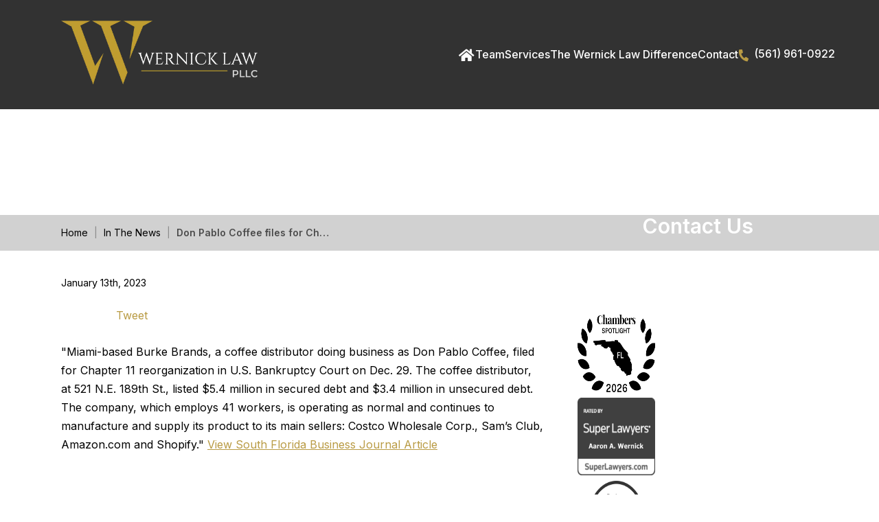

--- FILE ---
content_type: text/html; charset=UTF-8
request_url: https://www.wernicklaw.com/news/don-pablo-co%EF%AC%80ee-%EF%AC%81les-for-chapter-11-bankruptcy/
body_size: 29653
content:

<!DOCTYPE html>
<!--[if IE 8 ]>    <html lang="en-US" class="no-js no-touch ie8"> <![endif]-->
<!--[if (gte IE 9)|(gt IEMobile 7)|!(IEMobile)|!(IE)]><!--><html lang="en-US" class="no-js no-touch"><!--<![endif]-->

    <head> <script type="text/javascript">
/* <![CDATA[ */
var gform;gform||(document.addEventListener("gform_main_scripts_loaded",function(){gform.scriptsLoaded=!0}),document.addEventListener("gform/theme/scripts_loaded",function(){gform.themeScriptsLoaded=!0}),window.addEventListener("DOMContentLoaded",function(){gform.domLoaded=!0}),gform={domLoaded:!1,scriptsLoaded:!1,themeScriptsLoaded:!1,isFormEditor:()=>"function"==typeof InitializeEditor,callIfLoaded:function(o){return!(!gform.domLoaded||!gform.scriptsLoaded||!gform.themeScriptsLoaded&&!gform.isFormEditor()||(gform.isFormEditor()&&console.warn("The use of gform.initializeOnLoaded() is deprecated in the form editor context and will be removed in Gravity Forms 3.1."),o(),0))},initializeOnLoaded:function(o){gform.callIfLoaded(o)||(document.addEventListener("gform_main_scripts_loaded",()=>{gform.scriptsLoaded=!0,gform.callIfLoaded(o)}),document.addEventListener("gform/theme/scripts_loaded",()=>{gform.themeScriptsLoaded=!0,gform.callIfLoaded(o)}),window.addEventListener("DOMContentLoaded",()=>{gform.domLoaded=!0,gform.callIfLoaded(o)}))},hooks:{action:{},filter:{}},addAction:function(o,r,e,t){gform.addHook("action",o,r,e,t)},addFilter:function(o,r,e,t){gform.addHook("filter",o,r,e,t)},doAction:function(o){gform.doHook("action",o,arguments)},applyFilters:function(o){return gform.doHook("filter",o,arguments)},removeAction:function(o,r){gform.removeHook("action",o,r)},removeFilter:function(o,r,e){gform.removeHook("filter",o,r,e)},addHook:function(o,r,e,t,n){null==gform.hooks[o][r]&&(gform.hooks[o][r]=[]);var d=gform.hooks[o][r];null==n&&(n=r+"_"+d.length),gform.hooks[o][r].push({tag:n,callable:e,priority:t=null==t?10:t})},doHook:function(r,o,e){var t;if(e=Array.prototype.slice.call(e,1),null!=gform.hooks[r][o]&&((o=gform.hooks[r][o]).sort(function(o,r){return o.priority-r.priority}),o.forEach(function(o){"function"!=typeof(t=o.callable)&&(t=window[t]),"action"==r?t.apply(null,e):e[0]=t.apply(null,e)})),"filter"==r)return e[0]},removeHook:function(o,r,t,n){var e;null!=gform.hooks[o][r]&&(e=(e=gform.hooks[o][r]).filter(function(o,r,e){return!!(null!=n&&n!=o.tag||null!=t&&t!=o.priority)}),gform.hooks[o][r]=e)}});
/* ]]> */
</script>
<meta name="wordpress-version" content="6.7.4" />
        <meta http-equiv="Content-Type" content="text/html; charset=utf-8" /><script>if(navigator.userAgent.match(/MSIE|Internet Explorer/i)||navigator.userAgent.match(/Trident\/7\..*?rv:11/i)){var href=document.location.href;if(!href.match(/[?&]nowprocket/)){if(href.indexOf("?")==-1){if(href.indexOf("#")==-1){document.location.href=href+"?nowprocket=1"}else{document.location.href=href.replace("#","?nowprocket=1#")}}else{if(href.indexOf("#")==-1){document.location.href=href+"&nowprocket=1"}else{document.location.href=href.replace("#","&nowprocket=1#")}}}}</script><script>(()=>{class RocketLazyLoadScripts{constructor(){this.v="2.0.3",this.userEvents=["keydown","keyup","mousedown","mouseup","mousemove","mouseover","mouseenter","mouseout","mouseleave","touchmove","touchstart","touchend","touchcancel","wheel","click","dblclick","input","visibilitychange"],this.attributeEvents=["onblur","onclick","oncontextmenu","ondblclick","onfocus","onmousedown","onmouseenter","onmouseleave","onmousemove","onmouseout","onmouseover","onmouseup","onmousewheel","onscroll","onsubmit"]}async t(){this.i(),this.o(),/iP(ad|hone)/.test(navigator.userAgent)&&this.h(),this.u(),this.l(this),this.m(),this.k(this),this.p(this),this._(),await Promise.all([this.R(),this.L()]),this.lastBreath=Date.now(),this.S(this),this.P(),this.D(),this.O(),this.M(),await this.C(this.delayedScripts.normal),await this.C(this.delayedScripts.defer),await this.C(this.delayedScripts.async),this.F("domReady"),await this.T(),await this.j(),await this.I(),this.F("windowLoad"),await this.A(),window.dispatchEvent(new Event("rocket-allScriptsLoaded")),this.everythingLoaded=!0,this.lastTouchEnd&&await new Promise((t=>setTimeout(t,500-Date.now()+this.lastTouchEnd))),this.H(),this.F("all"),this.U(),this.W()}i(){this.CSPIssue=sessionStorage.getItem("rocketCSPIssue"),document.addEventListener("securitypolicyviolation",(t=>{this.CSPIssue||"script-src-elem"!==t.violatedDirective||"data"!==t.blockedURI||(this.CSPIssue=!0,sessionStorage.setItem("rocketCSPIssue",!0))}),{isRocket:!0})}o(){window.addEventListener("pageshow",(t=>{this.persisted=t.persisted,this.realWindowLoadedFired=!0}),{isRocket:!0}),window.addEventListener("pagehide",(()=>{this.onFirstUserAction=null}),{isRocket:!0})}h(){let t;function e(e){t=e}window.addEventListener("touchstart",e,{isRocket:!0}),window.addEventListener("touchend",(function i(o){Math.abs(o.changedTouches[0].pageX-t.changedTouches[0].pageX)<10&&Math.abs(o.changedTouches[0].pageY-t.changedTouches[0].pageY)<10&&o.timeStamp-t.timeStamp<200&&(o.target.dispatchEvent(new PointerEvent("click",{target:o.target,bubbles:!0,cancelable:!0,detail:1})),event.preventDefault(),window.removeEventListener("touchstart",e,{isRocket:!0}),window.removeEventListener("touchend",i,{isRocket:!0}))}),{isRocket:!0})}q(t){this.userActionTriggered||("mousemove"!==t.type||this.firstMousemoveIgnored?"keyup"===t.type||"mouseover"===t.type||"mouseout"===t.type||(this.userActionTriggered=!0,this.onFirstUserAction&&this.onFirstUserAction()):this.firstMousemoveIgnored=!0),"click"===t.type&&t.preventDefault(),this.savedUserEvents.length>0&&(t.stopPropagation(),t.stopImmediatePropagation()),"touchstart"===this.lastEvent&&"touchend"===t.type&&(this.lastTouchEnd=Date.now()),"click"===t.type&&(this.lastTouchEnd=0),this.lastEvent=t.type,this.savedUserEvents.push(t)}u(){this.savedUserEvents=[],this.userEventHandler=this.q.bind(this),this.userEvents.forEach((t=>window.addEventListener(t,this.userEventHandler,{passive:!1,isRocket:!0})))}U(){this.userEvents.forEach((t=>window.removeEventListener(t,this.userEventHandler,{passive:!1,isRocket:!0}))),this.savedUserEvents.forEach((t=>{t.target.dispatchEvent(new window[t.constructor.name](t.type,t))}))}m(){this.eventsMutationObserver=new MutationObserver((t=>{const e="return false";for(const i of t){if("attributes"===i.type){const t=i.target.getAttribute(i.attributeName);t&&t!==e&&(i.target.setAttribute("data-rocket-"+i.attributeName,t),i.target["rocket"+i.attributeName]=new Function("event",t),i.target.setAttribute(i.attributeName,e))}"childList"===i.type&&i.addedNodes.forEach((t=>{if(t.nodeType===Node.ELEMENT_NODE)for(const i of t.attributes)this.attributeEvents.includes(i.name)&&i.value&&""!==i.value&&(t.setAttribute("data-rocket-"+i.name,i.value),t["rocket"+i.name]=new Function("event",i.value),t.setAttribute(i.name,e))}))}})),this.eventsMutationObserver.observe(document,{subtree:!0,childList:!0,attributeFilter:this.attributeEvents})}H(){this.eventsMutationObserver.disconnect(),this.attributeEvents.forEach((t=>{document.querySelectorAll("[data-rocket-"+t+"]").forEach((e=>{e.setAttribute(t,e.getAttribute("data-rocket-"+t)),e.removeAttribute("data-rocket-"+t)}))}))}k(t){Object.defineProperty(HTMLElement.prototype,"onclick",{get(){return this.rocketonclick||null},set(e){this.rocketonclick=e,this.setAttribute(t.everythingLoaded?"onclick":"data-rocket-onclick","this.rocketonclick(event)")}})}S(t){function e(e,i){let o=e[i];e[i]=null,Object.defineProperty(e,i,{get:()=>o,set(s){t.everythingLoaded?o=s:e["rocket"+i]=o=s}})}e(document,"onreadystatechange"),e(window,"onload"),e(window,"onpageshow");try{Object.defineProperty(document,"readyState",{get:()=>t.rocketReadyState,set(e){t.rocketReadyState=e},configurable:!0}),document.readyState="loading"}catch(t){console.log("WPRocket DJE readyState conflict, bypassing")}}l(t){this.originalAddEventListener=EventTarget.prototype.addEventListener,this.originalRemoveEventListener=EventTarget.prototype.removeEventListener,this.savedEventListeners=[],EventTarget.prototype.addEventListener=function(e,i,o){o&&o.isRocket||!t.B(e,this)&&!t.userEvents.includes(e)||t.B(e,this)&&!t.userActionTriggered||e.startsWith("rocket-")||t.everythingLoaded?t.originalAddEventListener.call(this,e,i,o):t.savedEventListeners.push({target:this,remove:!1,type:e,func:i,options:o})},EventTarget.prototype.removeEventListener=function(e,i,o){o&&o.isRocket||!t.B(e,this)&&!t.userEvents.includes(e)||t.B(e,this)&&!t.userActionTriggered||e.startsWith("rocket-")||t.everythingLoaded?t.originalRemoveEventListener.call(this,e,i,o):t.savedEventListeners.push({target:this,remove:!0,type:e,func:i,options:o})}}F(t){"all"===t&&(EventTarget.prototype.addEventListener=this.originalAddEventListener,EventTarget.prototype.removeEventListener=this.originalRemoveEventListener),this.savedEventListeners=this.savedEventListeners.filter((e=>{let i=e.type,o=e.target||window;return"domReady"===t&&"DOMContentLoaded"!==i&&"readystatechange"!==i||("windowLoad"===t&&"load"!==i&&"readystatechange"!==i&&"pageshow"!==i||(this.B(i,o)&&(i="rocket-"+i),e.remove?o.removeEventListener(i,e.func,e.options):o.addEventListener(i,e.func,e.options),!1))}))}p(t){let e;function i(e){return t.everythingLoaded?e:e.split(" ").map((t=>"load"===t||t.startsWith("load.")?"rocket-jquery-load":t)).join(" ")}function o(o){function s(e){const s=o.fn[e];o.fn[e]=o.fn.init.prototype[e]=function(){return this[0]===window&&t.userActionTriggered&&("string"==typeof arguments[0]||arguments[0]instanceof String?arguments[0]=i(arguments[0]):"object"==typeof arguments[0]&&Object.keys(arguments[0]).forEach((t=>{const e=arguments[0][t];delete arguments[0][t],arguments[0][i(t)]=e}))),s.apply(this,arguments),this}}if(o&&o.fn&&!t.allJQueries.includes(o)){const e={DOMContentLoaded:[],"rocket-DOMContentLoaded":[]};for(const t in e)document.addEventListener(t,(()=>{e[t].forEach((t=>t()))}),{isRocket:!0});o.fn.ready=o.fn.init.prototype.ready=function(i){function s(){parseInt(o.fn.jquery)>2?setTimeout((()=>i.bind(document)(o))):i.bind(document)(o)}return t.realDomReadyFired?!t.userActionTriggered||t.fauxDomReadyFired?s():e["rocket-DOMContentLoaded"].push(s):e.DOMContentLoaded.push(s),o([])},s("on"),s("one"),s("off"),t.allJQueries.push(o)}e=o}t.allJQueries=[],o(window.jQuery),Object.defineProperty(window,"jQuery",{get:()=>e,set(t){o(t)}})}P(){const t=new Map;document.write=document.writeln=function(e){const i=document.currentScript,o=document.createRange(),s=i.parentElement;let n=t.get(i);void 0===n&&(n=i.nextSibling,t.set(i,n));const c=document.createDocumentFragment();o.setStart(c,0),c.appendChild(o.createContextualFragment(e)),s.insertBefore(c,n)}}async R(){return new Promise((t=>{this.userActionTriggered?t():this.onFirstUserAction=t}))}async L(){return new Promise((t=>{document.addEventListener("DOMContentLoaded",(()=>{this.realDomReadyFired=!0,t()}),{isRocket:!0})}))}async I(){return this.realWindowLoadedFired?Promise.resolve():new Promise((t=>{window.addEventListener("load",t,{isRocket:!0})}))}M(){this.pendingScripts=[];this.scriptsMutationObserver=new MutationObserver((t=>{for(const e of t)e.addedNodes.forEach((t=>{"SCRIPT"!==t.tagName||t.noModule||t.isWPRocket||this.pendingScripts.push({script:t,promise:new Promise((e=>{const i=()=>{const i=this.pendingScripts.findIndex((e=>e.script===t));i>=0&&this.pendingScripts.splice(i,1),e()};t.addEventListener("load",i,{isRocket:!0}),t.addEventListener("error",i,{isRocket:!0}),setTimeout(i,1e3)}))})}))})),this.scriptsMutationObserver.observe(document,{childList:!0,subtree:!0})}async j(){await this.J(),this.pendingScripts.length?(await this.pendingScripts[0].promise,await this.j()):this.scriptsMutationObserver.disconnect()}D(){this.delayedScripts={normal:[],async:[],defer:[]},document.querySelectorAll("script[type$=rocketlazyloadscript]").forEach((t=>{t.hasAttribute("data-rocket-src")?t.hasAttribute("async")&&!1!==t.async?this.delayedScripts.async.push(t):t.hasAttribute("defer")&&!1!==t.defer||"module"===t.getAttribute("data-rocket-type")?this.delayedScripts.defer.push(t):this.delayedScripts.normal.push(t):this.delayedScripts.normal.push(t)}))}async _(){await this.L();let t=[];document.querySelectorAll("script[type$=rocketlazyloadscript][data-rocket-src]").forEach((e=>{let i=e.getAttribute("data-rocket-src");if(i&&!i.startsWith("data:")){i.startsWith("//")&&(i=location.protocol+i);try{const o=new URL(i).origin;o!==location.origin&&t.push({src:o,crossOrigin:e.crossOrigin||"module"===e.getAttribute("data-rocket-type")})}catch(t){}}})),t=[...new Map(t.map((t=>[JSON.stringify(t),t]))).values()],this.N(t,"preconnect")}async $(t){if(await this.G(),!0!==t.noModule||!("noModule"in HTMLScriptElement.prototype))return new Promise((e=>{let i;function o(){(i||t).setAttribute("data-rocket-status","executed"),e()}try{if(navigator.userAgent.includes("Firefox/")||""===navigator.vendor||this.CSPIssue)i=document.createElement("script"),[...t.attributes].forEach((t=>{let e=t.nodeName;"type"!==e&&("data-rocket-type"===e&&(e="type"),"data-rocket-src"===e&&(e="src"),i.setAttribute(e,t.nodeValue))})),t.text&&(i.text=t.text),t.nonce&&(i.nonce=t.nonce),i.hasAttribute("src")?(i.addEventListener("load",o,{isRocket:!0}),i.addEventListener("error",(()=>{i.setAttribute("data-rocket-status","failed-network"),e()}),{isRocket:!0}),setTimeout((()=>{i.isConnected||e()}),1)):(i.text=t.text,o()),i.isWPRocket=!0,t.parentNode.replaceChild(i,t);else{const i=t.getAttribute("data-rocket-type"),s=t.getAttribute("data-rocket-src");i?(t.type=i,t.removeAttribute("data-rocket-type")):t.removeAttribute("type"),t.addEventListener("load",o,{isRocket:!0}),t.addEventListener("error",(i=>{this.CSPIssue&&i.target.src.startsWith("data:")?(console.log("WPRocket: CSP fallback activated"),t.removeAttribute("src"),this.$(t).then(e)):(t.setAttribute("data-rocket-status","failed-network"),e())}),{isRocket:!0}),s?(t.fetchPriority="high",t.removeAttribute("data-rocket-src"),t.src=s):t.src="data:text/javascript;base64,"+window.btoa(unescape(encodeURIComponent(t.text)))}}catch(i){t.setAttribute("data-rocket-status","failed-transform"),e()}}));t.setAttribute("data-rocket-status","skipped")}async C(t){const e=t.shift();return e?(e.isConnected&&await this.$(e),this.C(t)):Promise.resolve()}O(){this.N([...this.delayedScripts.normal,...this.delayedScripts.defer,...this.delayedScripts.async],"preload")}N(t,e){this.trash=this.trash||[];let i=!0;var o=document.createDocumentFragment();t.forEach((t=>{const s=t.getAttribute&&t.getAttribute("data-rocket-src")||t.src;if(s&&!s.startsWith("data:")){const n=document.createElement("link");n.href=s,n.rel=e,"preconnect"!==e&&(n.as="script",n.fetchPriority=i?"high":"low"),t.getAttribute&&"module"===t.getAttribute("data-rocket-type")&&(n.crossOrigin=!0),t.crossOrigin&&(n.crossOrigin=t.crossOrigin),t.integrity&&(n.integrity=t.integrity),t.nonce&&(n.nonce=t.nonce),o.appendChild(n),this.trash.push(n),i=!1}})),document.head.appendChild(o)}W(){this.trash.forEach((t=>t.remove()))}async T(){try{document.readyState="interactive"}catch(t){}this.fauxDomReadyFired=!0;try{await this.G(),document.dispatchEvent(new Event("rocket-readystatechange")),await this.G(),document.rocketonreadystatechange&&document.rocketonreadystatechange(),await this.G(),document.dispatchEvent(new Event("rocket-DOMContentLoaded")),await this.G(),window.dispatchEvent(new Event("rocket-DOMContentLoaded"))}catch(t){console.error(t)}}async A(){try{document.readyState="complete"}catch(t){}try{await this.G(),document.dispatchEvent(new Event("rocket-readystatechange")),await this.G(),document.rocketonreadystatechange&&document.rocketonreadystatechange(),await this.G(),window.dispatchEvent(new Event("rocket-load")),await this.G(),window.rocketonload&&window.rocketonload(),await this.G(),this.allJQueries.forEach((t=>t(window).trigger("rocket-jquery-load"))),await this.G();const t=new Event("rocket-pageshow");t.persisted=this.persisted,window.dispatchEvent(t),await this.G(),window.rocketonpageshow&&window.rocketonpageshow({persisted:this.persisted})}catch(t){console.error(t)}}async G(){Date.now()-this.lastBreath>45&&(await this.J(),this.lastBreath=Date.now())}async J(){return document.hidden?new Promise((t=>setTimeout(t))):new Promise((t=>requestAnimationFrame(t)))}B(t,e){return e===document&&"readystatechange"===t||(e===document&&"DOMContentLoaded"===t||(e===window&&"DOMContentLoaded"===t||(e===window&&"load"===t||e===window&&"pageshow"===t)))}static run(){(new RocketLazyLoadScripts).t()}}RocketLazyLoadScripts.run()})();</script>
        <meta name="themodernfirm-framework-version" content="2.5.0.5" />
        
        
        <meta name="viewport" content="width=device-width, initial-scale=1, maximum-scale=5.0, user-scalable=yes" />
        <link rel="profile" href="http://gmpg.org/xfn/11" />	
                <link rel="shortcut icon" href="https://www.wernicklaw.com/wp-content/uploads/2024/03/favicon.ico" /><script type="rocketlazyloadscript" data-rocket-type="text/javascript">
/* <![CDATA[ */
window.JetpackScriptData = {"site":{"icon":"","title":"Wernick Law, PLLC","host":"unknown","is_wpcom_platform":false}};
/* ]]> */
</script>
<meta name='robots' content='index, follow, max-image-preview:large, max-snippet:-1, max-video-preview:-1' />
	<style>img:is([sizes="auto" i], [sizes^="auto," i]) { contain-intrinsic-size: 3000px 1500px }</style>
	
	<!-- This site is optimized with the Yoast SEO plugin v25.4 - https://yoast.com/wordpress/plugins/seo/ -->
	<title>Don Pablo Coffee ﬁles for Chapter 11 bankruptcy &#8211; Wernick Law, PLLC</title>
	<meta name="description" content="Learn more about Don Pablo Coffee ﬁles for Chapter 11 bankruptcy on the latest news feed by Wernick Law, PLLC." />
	<link rel="canonical" href="https://www.wernicklaw.com/news/don-pablo-coﬀee-ﬁles-for-chapter-11-bankruptcy/" />
	<meta property="og:locale" content="en_US" />
	<meta property="og:type" content="article" />
	<meta property="og:title" content="Don Pablo Coffee ﬁles for Chapter 11 bankruptcy &#8211; Wernick Law, PLLC" />
	<meta property="og:description" content="Learn more about Don Pablo Coffee ﬁles for Chapter 11 bankruptcy on the latest news feed by Wernick Law, PLLC." />
	<meta property="og:url" content="https://www.wernicklaw.com/news/don-pablo-coﬀee-ﬁles-for-chapter-11-bankruptcy/" />
	<meta property="og:site_name" content="Wernick Law, PLLC" />
	<meta property="article:modified_time" content="2024-04-16T13:15:00+00:00" />
	<meta property="og:image" content="https://www.wernicklaw.com/wp-content/uploads/2024/04/home_billboard_1350.jpg" />
	<meta property="og:image:width" content="1350" />
	<meta property="og:image:height" content="695" />
	<meta property="og:image:type" content="image/jpeg" />
	<meta name="twitter:label1" content="Est. reading time" />
	<meta name="twitter:data1" content="1 minute" />
	<!-- / Yoast SEO plugin. -->


<link rel='dns-prefetch' href='//use.fontawesome.com' />
<link rel='dns-prefetch' href='//fonts.googleapis.com' />

<!-- This site is optimized with the Schema Premium ver.1.2.7.2 - https://schema.press -->
<script type="application/ld+json" class="schema-premium">{"@context":"https:\/\/schema.org","@type":"BreadcrumbList","@id":"https:\/\/www.wernicklaw.com\/news\/don-pablo-co%ef%ac%80ee-%ef%ac%81les-for-chapter-11-bankruptcy\/#breadcrumb","url":"https:\/\/www.wernicklaw.com\/news\/don-pablo-co%ef%ac%80ee-%ef%ac%81les-for-chapter-11-bankruptcy\/","name":"Breadcrumb","itemListElement":[{"@type":"ListItem","position":1,"item":{"@type":"WebPage","@id":"https:\/\/www.wernicklaw.com#webpage","url":"https:\/\/www.wernicklaw.com","name":"Blog"}},{"@type":"ListItem","position":2,"item":{"@type":"WebPage","@id":"https:\/\/www.wernicklaw.com\/news\/#webpage","url":"https:\/\/www.wernicklaw.com\/news\/","name":"News"}},{"@type":"ListItem","position":3,"item":{"@type":"WebPage","@id":"https:\/\/www.wernicklaw.com\/news\/don-pablo-co%ef%ac%80ee-%ef%ac%81les-for-chapter-11-bankruptcy\/#webpage","url":"https:\/\/www.wernicklaw.com\/news\/don-pablo-co%ef%ac%80ee-%ef%ac%81les-for-chapter-11-bankruptcy\/","name":"Don Pablo Coffee ﬁles for Chapter 11 bankruptcy"}}]}</script><script type="application/ld+json" class="schema-premium">[{"@context":"https:\/\/schema.org","@type":"CreativeWork","image":[],"name":"Don Pablo Coffee ﬁles for Chapter 11 bankruptcy","url":"https:\/\/www.wernicklaw.com\/news\/don-pablo-co%ef%ac%80ee-%ef%ac%81les-for-chapter-11-bankruptcy\/","mainEntityOfPage":{"@type":"WebPage","@id":"https:\/\/www.wernicklaw.com\/news\/don-pablo-co%ef%ac%80ee-%ef%ac%81les-for-chapter-11-bankruptcy\/#webpage"},"description":"&#8220;Miami-based Burke Brands, a coffee distributor doing business as Don Pablo Coffee, filed for Chapter 11 reorganization in U.S. Bankruptcy Court on Dec. 29. The coffee distributor, at 521 N.E. 189th St., listed $5.4 million in secured debt and $3.4 million in unsecured debt. The company, which employs 41 workers, is operating as normal and ","headline":"Don Pablo Coffee ﬁles for Chapter 11 bankruptcy","dateCreated":"2023-01-13T17:29:19-05:00","datePublished":"2023-01-13T17:29:19-05:00","dateModified":"2024-04-16T09:15:00-04:00","publisher":{"@type":"Organization","@id":"https:\/\/www.wernicklaw.com#organization","url":"https:\/\/www.wernicklaw.com","name":"Wernick Law, PLLC","description":"Restructure. Reorganize. Protect.","logo":{"@type":"ImageObject","@id":"https:\/\/www.wernicklaw.com#logo","url":"","width":600,"height":60},"image":{"@type":"ImageObject","@id":"https:\/\/www.wernicklaw.com#logo","url":"","width":600,"height":60}},"keywords":"","author":{"@type":"Person","name":"latte","url":"https:\/\/www.wernicklaw.com","sameAs":["https:\/\/www.wernicklaw.com"]},"@id":"https:\/\/www.wernicklaw.com\/news\/don-pablo-co%EF%AC%80ee-%EF%AC%81les-for-chapter-11-bankruptcy#creativework"}]</script><!-- Schema Premium Plugin -->

<!-- Google Tag Manager -->
<script type="rocketlazyloadscript">(function(w,d,s,l,i){w[l]=w[l]||[];w[l].push({'gtm.start':
new Date().getTime(),event:'gtm.js'});var f=d.getElementsByTagName(s)[0],
j=d.createElement(s),dl=l!='dataLayer'?'&l='+l:'';j.async=true;j.src=
'https://www.googletagmanager.com/gtm.js?id='+i+dl;f.parentNode.insertBefore(j,f);
})(window,document,'script','dataLayer','GTM-TZNHG6Z5');</script>
<!-- End Google Tag Manager --><link data-minify="1" rel='stylesheet' id='fontawesome-css' href='https://www.wernicklaw.com/wp-content/cache/min/1/releases/v5.9.0/css/all.css?ver=1765830287' type='text/css' media='all' />
<link rel='stylesheet' id='google-font-inter-css' href='https://fonts.googleapis.com/css2?family=Inter:wght@100..900&#038;display=swap' type='text/css' media='screen' />
<link rel='stylesheet' id='google-font-tinos-css' href='https://fonts.googleapis.com/css2?family=Tinos:ital,wght@0,400;0,700;1,400;1,700&#038;display=swap' type='text/css' media='screen' />
<link data-minify="1" rel='stylesheet' id='tmf-scaffolding-css' href='https://www.wernicklaw.com/wp-content/cache/min/1/wp-content/themes/themodernfirm-framework/assets/css/scaffolding.css?ver=1765830287' type='text/css' media='screen' />
<link data-minify="1" rel='stylesheet' id='tmf-framework-css' href='https://www.wernicklaw.com/wp-content/cache/background-css/1/www.wernicklaw.com/wp-content/cache/min/1/wp-content/themes/themodernfirm-framework/assets/css/framework.css?ver=1765830287&wpr_t=1769574763' type='text/css' media='screen' />
<link data-minify="1" rel='stylesheet' id='tmf-menu-css' href='https://www.wernicklaw.com/wp-content/cache/min/1/wp-content/themes/themodernfirm-framework/assets/css/menu.css?ver=1765830287' type='text/css' media='screen' />
<link data-minify="1" rel='stylesheet' id='tmf-posts-css' href='https://www.wernicklaw.com/wp-content/cache/min/1/wp-content/themes/themodernfirm-framework/assets/css/posts.css?ver=1765830287' type='text/css' media='screen' />
<link rel='stylesheet' id='tmf-print-css' href='https://www.wernicklaw.com/wp-content/themes/themodernfirm-framework/assets/css/print.css' type='text/css' media='print' />
<link data-minify="1" rel='stylesheet' id='tmf-structural-css' href='https://www.wernicklaw.com/wp-content/cache/background-css/1/www.wernicklaw.com/wp-content/cache/min/1/wp-content/themes/mod-premium/wernicklaw/assets/css/structural.css?ver=1765830287&wpr_t=1769574763' type='text/css' media='screen' />
<link data-minify="1" rel='stylesheet' id='tmf-child-posts-css' href='https://www.wernicklaw.com/wp-content/cache/min/1/wp-content/themes/mod-premium/wernicklaw/assets/css/posts.css?ver=1765830287' type='text/css' media='screen' />
<link data-minify="1" rel='stylesheet' id='tmf-editor-content-css' href='https://www.wernicklaw.com/wp-content/cache/min/1/wp-content/themes/mod-premium/wernicklaw/assets/css/editor-content.css?ver=1765830287' type='text/css' media='screen' />
<link rel='stylesheet' id='tmf-child-print-css' href='https://www.wernicklaw.com/wp-content/themes/mod-premium/wernicklaw/assets/css/print.css' type='text/css' media='print' />
<link data-minify="1" rel='stylesheet' id='jquery.bxslider-css' href='https://www.wernicklaw.com/wp-content/cache/background-css/1/www.wernicklaw.com/wp-content/cache/min/1/wp-content/themes/mod-premium/wernicklaw/assets/css/jquery.bxslider.css?ver=1765830287&wpr_t=1769574763' type='text/css' media='screen' />
<link data-minify="1" rel='stylesheet' id='smk-accordion-css' href='https://www.wernicklaw.com/wp-content/cache/min/1/wp-content/themes/mod-premium/wernicklaw/assets/css/smk-accordion.css?ver=1765830287' type='text/css' media='screen' />
<link data-minify="1" rel='stylesheet' id='slick-css' href='https://www.wernicklaw.com/wp-content/cache/background-css/1/www.wernicklaw.com/wp-content/cache/min/1/wp-content/themes/mod-premium/wernicklaw/assets/css/slick.css?ver=1765830287&wpr_t=1769574763' type='text/css' media='screen' />
<style id='wp-emoji-styles-inline-css' type='text/css'>

	img.wp-smiley, img.emoji {
		display: inline !important;
		border: none !important;
		box-shadow: none !important;
		height: 1em !important;
		width: 1em !important;
		margin: 0 0.07em !important;
		vertical-align: -0.1em !important;
		background: none !important;
		padding: 0 !important;
	}
</style>
<link data-minify="1" rel='stylesheet' id='myCustomStyles-css' href='https://www.wernicklaw.com/wp-content/cache/min/1/wp-content/plugins/tinymce-formats/editor-styles.css?ver=1765830287' type='text/css' media='all' />
<style id='akismet-widget-style-inline-css' type='text/css'>

			.a-stats {
				--akismet-color-mid-green: #357b49;
				--akismet-color-white: #fff;
				--akismet-color-light-grey: #f6f7f7;

				max-width: 350px;
				width: auto;
			}

			.a-stats * {
				all: unset;
				box-sizing: border-box;
			}

			.a-stats strong {
				font-weight: 600;
			}

			.a-stats a.a-stats__link,
			.a-stats a.a-stats__link:visited,
			.a-stats a.a-stats__link:active {
				background: var(--akismet-color-mid-green);
				border: none;
				box-shadow: none;
				border-radius: 8px;
				color: var(--akismet-color-white);
				cursor: pointer;
				display: block;
				font-family: -apple-system, BlinkMacSystemFont, 'Segoe UI', 'Roboto', 'Oxygen-Sans', 'Ubuntu', 'Cantarell', 'Helvetica Neue', sans-serif;
				font-weight: 500;
				padding: 12px;
				text-align: center;
				text-decoration: none;
				transition: all 0.2s ease;
			}

			/* Extra specificity to deal with TwentyTwentyOne focus style */
			.widget .a-stats a.a-stats__link:focus {
				background: var(--akismet-color-mid-green);
				color: var(--akismet-color-white);
				text-decoration: none;
			}

			.a-stats a.a-stats__link:hover {
				filter: brightness(110%);
				box-shadow: 0 4px 12px rgba(0, 0, 0, 0.06), 0 0 2px rgba(0, 0, 0, 0.16);
			}

			.a-stats .count {
				color: var(--akismet-color-white);
				display: block;
				font-size: 1.5em;
				line-height: 1.4;
				padding: 0 13px;
				white-space: nowrap;
			}
		
</style>
<script type="rocketlazyloadscript" data-rocket-type="text/javascript" data-rocket-src="https://www.wernicklaw.com/wp-includes/js/jquery/jquery.min.js?ver=3.7.1" id="jquery-core-js" data-rocket-defer defer></script>
<script type="rocketlazyloadscript" data-rocket-type="text/javascript" data-rocket-src="https://www.wernicklaw.com/wp-includes/js/jquery/jquery-migrate.min.js?ver=3.4.1" id="jquery-migrate-js" data-rocket-defer defer></script>
<script type="rocketlazyloadscript" data-minify="1" data-rocket-type="text/javascript" data-rocket-src="https://www.wernicklaw.com/wp-content/cache/min/1/wp-content/themes/themodernfirm-framework/assets/js/core.js?ver=1765830287" id="tmf-core-js" data-rocket-defer defer></script>
<script type="rocketlazyloadscript" data-rocket-type="text/javascript" data-rocket-src="https://www.wernicklaw.com/wp-content/themes/mod-premium/wernicklaw/assets/js/jquery.bxslider.min.js?ver=6.7.4" id="bx-slider-js" data-rocket-defer defer></script>
<script type="rocketlazyloadscript" data-minify="1" data-rocket-type="text/javascript" data-rocket-src="https://www.wernicklaw.com/wp-content/cache/min/1/wp-content/themes/mod-premium/wernicklaw/assets/js/smk-accordion.js?ver=1765830287" id="tmf-smk-accordion-js" data-rocket-defer defer></script>
<script type="rocketlazyloadscript" data-rocket-type="text/javascript" data-rocket-src="https://www.wernicklaw.com/wp-content/themes/mod-premium/wernicklaw/assets/js/jquery.easytabs.min.js?ver=6.7.4" id="easytabs-js" data-rocket-defer defer></script>
<script type="rocketlazyloadscript" data-minify="1" data-rocket-type="text/javascript" data-rocket-src="https://www.wernicklaw.com/wp-content/cache/min/1/wp-content/themes/mod-premium/wernicklaw/assets/js/slick.js?ver=1765830287" id="slick-slider-js" data-rocket-defer defer></script>
<script type="rocketlazyloadscript" data-minify="1" data-rocket-type="text/javascript" data-rocket-src="https://www.wernicklaw.com/wp-content/cache/min/1/wp-content/themes/mod-premium/wernicklaw/assets/js/script.js?ver=1765830287" id="tmf-script-js" data-rocket-defer defer></script>
<script type="rocketlazyloadscript" data-minify="1" data-rocket-type="text/javascript" data-rocket-src="https://www.wernicklaw.com/wp-content/cache/min/1/wp-content/themes/themodernfirm-framework/assets/js/menu.js?ver=1765830287" id="tmf-menu-js" data-rocket-defer defer></script>
<link rel="https://api.w.org/" href="https://www.wernicklaw.com/wp-json/" /><link rel="EditURI" type="application/rsd+xml" title="RSD" href="https://www.wernicklaw.com/xmlrpc.php?rsd" />
<meta name="generator" content="WordPress 6.7.4" />
<link rel='shortlink' href='https://www.wernicklaw.com/?p=516' />
<link rel="alternate" title="oEmbed (JSON)" type="application/json+oembed" href="https://www.wernicklaw.com/wp-json/oembed/1.0/embed?url=https%3A%2F%2Fwww.wernicklaw.com%2Fnews%2Fdon-pablo-co%25ef%25ac%2580ee-%25ef%25ac%2581les-for-chapter-11-bankruptcy%2F" />
<link rel="alternate" title="oEmbed (XML)" type="text/xml+oembed" href="https://www.wernicklaw.com/wp-json/oembed/1.0/embed?url=https%3A%2F%2Fwww.wernicklaw.com%2Fnews%2Fdon-pablo-co%25ef%25ac%2580ee-%25ef%25ac%2581les-for-chapter-11-bankruptcy%2F&#038;format=xml" />
<style type="text/css" id="tmf-inline-styles-header"> #mobile-nav{ background-color: rgba(0, 0, 0, 1 ); }  #mobile-nav .mobile-menu{ background-color: #202020; }  #mobile-nav .menu .menu-item.display{ background-color: #b99b44; }  #mobile-nav .mob-expand-submenu:before{ color: #ffffff;} </style> 
		<! – Code snippet to speed up Google Fonts – > 
		<link rel="preconnect" href="https://fonts.googleapis.com">
		<link rel="preconnect" href="https://fonts.gstatic.com" crossorigin>
		<! – End of code snippet for Google Fonts – > 
    <noscript><style id="rocket-lazyload-nojs-css">.rll-youtube-player, [data-lazy-src]{display:none !important;}</style></noscript>			<script type="rocketlazyloadscript">window.addEventListener('DOMContentLoaded', function() {
				jQuery(function(){TMF.start_services(['feature_detection', 'navigation', 'accordion', 'map_adjust', 'video_support', 'obfuscate_email']);});
			});</script>
		<style type="text/css" media="screen">/* Default focus styles */
a:focus-visible, input:focus-visible, button:focus-visible, textarea:focus-visible {
    outline: none!important; /* Disable default outline */
}

/* Keyboard focus styles */
.keyboard-focus a:focus-visible, 
.keyboard-focus input:focus-visible, 
.keyboard-focus button:focus-visible, 
.keyboard-focus textarea:focus-visible {
    outline: 2px dotted #FFFFFF50!important;
}</style><!--Following script is handled in Settings->Advanced--><script type="rocketlazyloadscript">var $wc_load=function(a){return JSON.parse(JSON.stringify(a))},$wc_leads=$wc_leads||{doc:{url:$wc_load(document.URL),ref:$wc_load(document.referrer),search:$wc_load(location.search),hash:$wc_load(location.hash)}};</script>
<script type="rocketlazyloadscript" data-minify="1" data-rocket-src="https://www.wernicklaw.com/wp-content/cache/min/1/127542.js?ver=1765830288" data-rocket-defer defer></script><!-- google analytics -->
<!-- Global Site Tag (gtag.js) - Google Analytics -->
<script type="rocketlazyloadscript" async data-rocket-src="https://www.googletagmanager.com/gtag/js?id=G-WH5V2186Z4"></script>
<script type="rocketlazyloadscript">
  window.dataLayer = window.dataLayer || [];
  function gtag(){dataLayer.push(arguments);}
  gtag('js', new Date());

  gtag('config', 'G-WH5V2186Z4');
</script>
<a href="#body-wrapper" class="screen-reader-shortcut">Skip to main content</a><a href="#primary-nav-wrapper" class="screen-reader-shortcut">Skip to navigation</a><div id="top"></div>    <style id="wpr-lazyload-bg-container"></style><style id="wpr-lazyload-bg-exclusion">#int-billboard .int-billboard-content{--wpr-bg-75c7c056-6653-4fef-82ea-83328867db8e: url('https://www.wernicklaw.com/wp-content/themes/mod-premium/wernicklaw/assets/images/int_random_page_bg_3x.png');}</style>
<noscript>
<style id="wpr-lazyload-bg-nostyle">#primary-nav .menu-bar:before{--wpr-bg-2a96caf1-ee2b-4756-a08a-d21a24af9524: url('https://www.wernicklaw.com/wp-content/themes/themodernfirm-framework/assets/images/icon-sprite.png');}.social-icons .icon{--wpr-bg-fb7f11a9-e15c-4f09-b4e9-aa1a1951740b: url('https://www.wernicklaw.com/wp-content/themes/themodernfirm-framework/assets/images/icon-sprite.png');}#review-us-link .review-us-image>.google-plus{--wpr-bg-6ea9a580-c924-4e7f-94e0-d60e66ea1c85: url('https://www.wernicklaw.com/wp-content/themes/themodernfirm-framework/assets/images/review-icons/icon_google.png');}#review-us-link .review-us-image>.avvo{--wpr-bg-f4286c91-82ec-4d68-aef3-df4695d421bf: url('https://www.wernicklaw.com/wp-content/themes/themodernfirm-framework/assets/images/review-icons/icon_avvo.png');}#review-us-link .review-us-image>.yelp{--wpr-bg-7a9852d9-0f2b-4f3f-9343-25a48c7da061: url('https://www.wernicklaw.com/wp-content/themes/themodernfirm-framework/assets/images/review-icons/icon_yelp.png');}#review-us-link .review-us-image>.linkedin{--wpr-bg-a3068894-9717-4179-a09e-3dc576cb2892: url('https://www.wernicklaw.com/wp-content/themes/themodernfirm-framework/assets/images/review-icons/icon_linkedin.png');}#review-us-link .review-us-image>.facebook{--wpr-bg-d121b76d-c282-4e0d-bc44-4fadb09ab1c1: url('https://www.wernicklaw.com/wp-content/themes/themodernfirm-framework/assets/images/review-icons/icon_facebook.png');}.resume .value{--wpr-bg-e04f7fbb-cba3-43cd-9868-37485a135d13: url('https://www.wernicklaw.com/wp-content/themes/themodernfirm-framework/assets/images/icon-sprite.png');}.vcard .value{--wpr-bg-bd525c27-59fa-4101-803c-c185065ab6d4: url('https://www.wernicklaw.com/wp-content/themes/themodernfirm-framework/assets/images/icon-sprite.png');}#video-light-box .close-button{--wpr-bg-f44c6eaa-809c-4b4a-9d01-1133d286c9be: url('https://www.wernicklaw.com/wp-content/themes/themodernfirm-framework/assets/images/close-button.png');}.payment-icons span{--wpr-bg-f7e48bc4-a5b6-4070-a0d7-fbfd23c61c34: url('https://www.wernicklaw.com/wp-content/themes/themodernfirm-framework/assets/images/icon-sprite.png');}#home-body-wrapper{--wpr-bg-9577a698-6f3c-4774-ac49-e0380b8cdf35: url('https://www.wernicklaw.com/wp-content/themes/mod-premium/wernicklaw/assets/images/home_content_bg_3x.jpg');}#home-practice-areas .tmf-post .pa-listing.chapter-11-for-businesses a .pa-img{--wpr-bg-049451b4-6523-4170-8910-6677abef1ab5: url('https://www.wernicklaw.com/wp-content/themes/mod-premium/wernicklaw/assets/images/home_chapter11_businesses_off_3x.jpg');}#home-practice-areas .tmf-post .pa-listing.chapter-11-for-businesses a .pa-img::before,#home-practice-areas .tmf-post .pa-listing.chapter-11-for-businesses a .pa-img:hover{--wpr-bg-72bbe0d4-7bff-4388-8c11-42997af4fd3e: url('https://www.wernicklaw.com/wp-content/themes/mod-premium/wernicklaw/assets/images/home_chapter11_businesses_on_3x.jpg');}#home-practice-areas .tmf-post .pa-listing.chapter-11-for-individuals a .pa-img{--wpr-bg-373bc96d-f498-4f27-a5c4-367e4117589f: url('https://www.wernicklaw.com/wp-content/themes/mod-premium/wernicklaw/assets/images/home_chapter11_individuals_off_3x.jpg');}#home-practice-areas .tmf-post .pa-listing.chapter-11-for-individuals a .pa-img::before,#home-practice-areas .tmf-post .pa-listing.chapter-11-for-individuals a .pa-img:hover{--wpr-bg-6b075ff3-65ca-45b7-a242-c6729677b255: url('https://www.wernicklaw.com/wp-content/themes/mod-premium/wernicklaw/assets/images/home_chapter11_individuals_on_3x.jpg');}#home-practice-areas .tmf-post .pa-listing.creditors-committees a .pa-img{--wpr-bg-63b05740-d41c-40f7-9679-0157e8739611: url('https://www.wernicklaw.com/wp-content/themes/mod-premium/wernicklaw/assets/images/home_creditors_committee_off_3x.jpg');}#home-practice-areas .tmf-post .pa-listing.creditors-committees a .pa-img::before,#home-practice-areas .tmf-post .pa-listing.creditors-committees a .pa-img:hover{--wpr-bg-26d67d8b-4927-4971-ad49-320dad9c1757: url('https://www.wernicklaw.com/wp-content/themes/mod-premium/wernicklaw/assets/images/home_creditors_committee_on_3x.jpg');}#home-practice-areas .tmf-post .pa-listing.for-referring-professionals a .pa-img{--wpr-bg-ff008ee4-c010-4429-bf3d-876969412ee3: url('https://www.wernicklaw.com/wp-content/themes/mod-premium/wernicklaw/assets/images/home_for_referring_professionals_off_3x.jpg');}#home-practice-areas .tmf-post .pa-listing.for-referring-professionals a .pa-img::before,#home-practice-areas .tmf-post .pa-listing.for-referring-professionals a .pa-img:hover{--wpr-bg-2c95e4cb-b13e-47cb-b30e-332843ba070f: url('https://www.wernicklaw.com/wp-content/themes/mod-premium/wernicklaw/assets/images/home_for_referring_professionals_on_3x.jpg');}#home-practice-areas .tmf-post .pa-listing.small-business-bankruptcies a .pa-img{--wpr-bg-bef3c93a-9f1e-42b3-88f8-f7779794ee32: url('https://www.wernicklaw.com/wp-content/themes/mod-premium/wernicklaw/assets/images/home_small_business_off_3x.jpg');}#home-practice-areas .tmf-post .pa-listing.small-business-bankruptcies a .pa-img::before,#home-practice-areas .tmf-post .pa-listing.small-business-bankruptcies a .pa-img:hover{--wpr-bg-1ec72b22-3989-4d10-b959-b3ce47ef936d: url('https://www.wernicklaw.com/wp-content/themes/mod-premium/wernicklaw/assets/images/home_small_business_on_3x.jpg');}#home-meet-team-wrapper{--wpr-bg-b6703aff-1027-4f6f-8a80-fb6700b5889e: url('https://www.wernicklaw.com/wp-content/themes/mod-premium/wernicklaw/assets/images/home_meet_team_bg_3x.jpg');}#home-meet-team-wrapper{--wpr-bg-7783342b-71d9-459b-86b1-19d2a0f59e4b: url('https://www.wernicklaw.com/wp-content/themes/mod-premium/wernicklaw/assets/images/home_meet_team_bg_3x.jpg');}#testimonials-wrapper{--wpr-bg-3fcd4508-fef1-4757-b543-27963cd495de: url('https://www.wernicklaw.com/wp-content/themes/mod-premium/wernicklaw/assets/images/home_what_clients_say_bg_3x.jpg');}#testimonials-cell-1 .bx-wrapper .bx-next::before{--wpr-bg-5604e5bb-93fc-4f69-8a7f-a71036d8a699: url('https://www.wernicklaw.com/wp-content/themes/mod-premium/wernicklaw/assets/images/icon_sprite_3x.png');}#home-confirmations-wrapper{--wpr-bg-9db89513-b982-409e-8fcb-22d2cf121a20: url('https://www.wernicklaw.com/wp-content/themes/mod-premium/wernicklaw/assets/images/home_successful_confirmations_bg_3x.jpg');}#attorney-bio-wrapper{--wpr-bg-00cc26b3-6f35-4e09-92ff-c501d30b919d: url('https://www.wernicklaw.com/wp-content/themes/mod-premium/wernicklaw/assets/images/int_attorney_page_bg_3x.png');}#int-title-wrapper{--wpr-bg-07f66130-d1b5-4a49-930c-63f9a9f2312f: url('https://www.wernicklaw.com/wp-content/themes/mod-premium/wernicklaw/assets/images/int_random_page_bg_3x.png');}aside::before{--wpr-bg-bc2a0f0c-8b4e-437a-b760-d15bd6984082: url('https://www.wernicklaw.com/wp-content/themes/mod-premium/wernicklaw/assets/images/int_aside_icon_3x.png');}#callout::before{--wpr-bg-50ce3225-7de1-49bc-8224-ec27154ba963: url('https://www.wernicklaw.com/wp-content/themes/mod-premium/wernicklaw/assets/images/int_callout_icon_3x.png');}body .tmf-module-22{--wpr-bg-27dc9eb6-9f18-4808-ab22-63b6f5db9179: url('https://www.wernicklaw.com/wp-content/themes/mod-premium/wernicklaw/assets/images/int_form_bg_3x.jpg');}.tmf-module-241 .pa-listing a .pa-icon::before{--wpr-bg-97ed3b91-2155-4333-8ce8-2aaf41e629c5: url('https://www.wernicklaw.com/wp-content/themes/mod-premium/wernicklaw/assets/images/icon_sprite_3x.png');}#footer-cell-2 .inner{--wpr-bg-33ec3a58-c836-42dc-8447-245957024cc9: url('https://www.wernicklaw.com/wp-content/themes/mod-premium/wernicklaw/assets/images/footer_form_bg_3x.jpg');}.bx-wrapper .bx-controls-auto .bx-start{--wpr-bg-22dc4d77-e383-499b-81ba-7a0566ca2527: url('https://www.wernicklaw.com/wp-content/themes/mod-premium/wernicklaw/assets/images/controls.png');}.bx-wrapper .bx-controls-auto .bx-stop{--wpr-bg-f152ea18-c062-4067-ac06-acfbe9011ed8: url('https://www.wernicklaw.com/wp-content/themes/mod-premium/wernicklaw/assets/images/controls.png');}.tmf-module-229 .prev-arrow::before,.tmf-module-229 .next-arrow::before{--wpr-bg-19878f30-54cd-431d-b855-7e3439612b78: url('https://www.wernicklaw.com/wp-content/themes/mod-premium/wernicklaw/assets/images/icon_sprite_3x.png');}#home-practice-areas .prev-arrow::before,#home-practice-areas .next-arrow::before{--wpr-bg-656ca3e5-24cf-44d7-8d5d-4152bada7747: url('https://www.wernicklaw.com/wp-content/themes/mod-premium/wernicklaw/assets/images/icon_sprite_3x.png');}#home-meet-team .slide-text::before,#home-meet-team .slide-text::after{--wpr-bg-3c58c143-3e2e-4d7d-8457-77c2820a0dc3: url('https://www.wernicklaw.com/wp-content/themes/mod-premium/wernicklaw/assets/images/icon_sprite_3x.png');}#associations .prev-arrow::before,#associations .next-arrow::before{--wpr-bg-096e03e0-80b8-4b2f-afc0-37762de8eed6: url('https://www.wernicklaw.com/wp-content/themes/mod-premium/wernicklaw/assets/images/icon_sprite_3x.png');}.gform_legacy_markup_wrapper .gform_card_icon_container div.gform_card_icon.gform_card_icon_selected:after{--wpr-bg-b19e65a4-ffca-46bd-a753-9f5238ed3baf: url('https://www.wernicklaw.com/wp-content/plugins/gravityforms/images/gf-creditcards-check.svg');}.gform_legacy_markup_wrapper .chosen-container-single .chosen-single abbr{--wpr-bg-8ae63c66-fe66-4036-922d-030f5c942e1c: url('https://www.wernicklaw.com/wp-content/plugins/gravityforms/legacy/css/chosen-sprite.png');}.gform_legacy_markup_wrapper .chosen-container-single .chosen-single div b{--wpr-bg-c7c6c436-53d4-43e6-90a6-170af25b5a40: url('https://www.wernicklaw.com/wp-content/plugins/gravityforms/legacy/css/chosen-sprite.png');}.gform_legacy_markup_wrapper .chosen-container-single .chosen-search input[type=text]{--wpr-bg-4b20a555-ba8f-4ef4-9703-dd827c66da35: url('https://www.wernicklaw.com/wp-content/plugins/gravityforms/legacy/css/chosen-sprite.png');}.gform_legacy_markup_wrapper .chosen-container-multi .chosen-choices li.search-choice .search-choice-close{--wpr-bg-e13387ee-98c6-4c28-bc04-bf5a11097803: url('https://www.wernicklaw.com/wp-content/plugins/gravityforms/legacy/css/chosen-sprite.png');}.gform_legacy_markup_wrapper .chosen-rtl .chosen-search input[type=text]{--wpr-bg-2e22432b-3e47-43b3-a07b-75af69c19c87: url('https://www.wernicklaw.com/wp-content/plugins/gravityforms/legacy/css/chosen-sprite.png');}.gform_legacy_markup_wrapper .gform_card_icon_container div.gform_card_icon{--wpr-bg-570017d1-6abf-418b-b236-0d7db5bff7c4: url('https://www.wernicklaw.com/wp-content/plugins/gravityforms/images/gf-creditcards.svg');}.gform_legacy_markup_wrapper .ginput_container_creditcard .ginput_card_security_code_icon{--wpr-bg-988d2ec8-49dc-498f-baea-9cba38e36558: url('https://www.wernicklaw.com/wp-content/plugins/gravityforms/images/gf-creditcards.svg');}.gform_legacy_markup_wrapper .chosen-container .chosen-results-scroll-down span,.gform_legacy_markup_wrapper .chosen-container .chosen-results-scroll-up span,.gform_legacy_markup_wrapper .chosen-container-multi .chosen-choices .search-choice .search-choice-close,.gform_legacy_markup_wrapper .chosen-container-single .chosen-search input[type=text],.gform_legacy_markup_wrapper .chosen-container-single .chosen-single abbr,.gform_legacy_markup_wrapper .chosen-container-single .chosen-single div b,.gform_legacy_markup_wrapper .chosen-rtl .chosen-search input[type=text]{--wpr-bg-6cc7e799-727e-4f5f-b1ae-afab83762c6e: url('https://www.wernicklaw.com/wp-content/plugins/gravityforms/legacy/css/chosen-sprite@2x.png');}</style>
</noscript>
<script type="application/javascript">const rocket_pairs = [{"selector":"#primary-nav .menu-bar","style":"#primary-nav .menu-bar:before{--wpr-bg-2a96caf1-ee2b-4756-a08a-d21a24af9524: url('https:\/\/www.wernicklaw.com\/wp-content\/themes\/themodernfirm-framework\/assets\/images\/icon-sprite.png');}","hash":"2a96caf1-ee2b-4756-a08a-d21a24af9524","url":"https:\/\/www.wernicklaw.com\/wp-content\/themes\/themodernfirm-framework\/assets\/images\/icon-sprite.png"},{"selector":".social-icons .icon","style":".social-icons .icon{--wpr-bg-fb7f11a9-e15c-4f09-b4e9-aa1a1951740b: url('https:\/\/www.wernicklaw.com\/wp-content\/themes\/themodernfirm-framework\/assets\/images\/icon-sprite.png');}","hash":"fb7f11a9-e15c-4f09-b4e9-aa1a1951740b","url":"https:\/\/www.wernicklaw.com\/wp-content\/themes\/themodernfirm-framework\/assets\/images\/icon-sprite.png"},{"selector":"#review-us-link .review-us-image>.google-plus","style":"#review-us-link .review-us-image>.google-plus{--wpr-bg-6ea9a580-c924-4e7f-94e0-d60e66ea1c85: url('https:\/\/www.wernicklaw.com\/wp-content\/themes\/themodernfirm-framework\/assets\/images\/review-icons\/icon_google.png');}","hash":"6ea9a580-c924-4e7f-94e0-d60e66ea1c85","url":"https:\/\/www.wernicklaw.com\/wp-content\/themes\/themodernfirm-framework\/assets\/images\/review-icons\/icon_google.png"},{"selector":"#review-us-link .review-us-image>.avvo","style":"#review-us-link .review-us-image>.avvo{--wpr-bg-f4286c91-82ec-4d68-aef3-df4695d421bf: url('https:\/\/www.wernicklaw.com\/wp-content\/themes\/themodernfirm-framework\/assets\/images\/review-icons\/icon_avvo.png');}","hash":"f4286c91-82ec-4d68-aef3-df4695d421bf","url":"https:\/\/www.wernicklaw.com\/wp-content\/themes\/themodernfirm-framework\/assets\/images\/review-icons\/icon_avvo.png"},{"selector":"#review-us-link .review-us-image>.yelp","style":"#review-us-link .review-us-image>.yelp{--wpr-bg-7a9852d9-0f2b-4f3f-9343-25a48c7da061: url('https:\/\/www.wernicklaw.com\/wp-content\/themes\/themodernfirm-framework\/assets\/images\/review-icons\/icon_yelp.png');}","hash":"7a9852d9-0f2b-4f3f-9343-25a48c7da061","url":"https:\/\/www.wernicklaw.com\/wp-content\/themes\/themodernfirm-framework\/assets\/images\/review-icons\/icon_yelp.png"},{"selector":"#review-us-link .review-us-image>.linkedin","style":"#review-us-link .review-us-image>.linkedin{--wpr-bg-a3068894-9717-4179-a09e-3dc576cb2892: url('https:\/\/www.wernicklaw.com\/wp-content\/themes\/themodernfirm-framework\/assets\/images\/review-icons\/icon_linkedin.png');}","hash":"a3068894-9717-4179-a09e-3dc576cb2892","url":"https:\/\/www.wernicklaw.com\/wp-content\/themes\/themodernfirm-framework\/assets\/images\/review-icons\/icon_linkedin.png"},{"selector":"#review-us-link .review-us-image>.facebook","style":"#review-us-link .review-us-image>.facebook{--wpr-bg-d121b76d-c282-4e0d-bc44-4fadb09ab1c1: url('https:\/\/www.wernicklaw.com\/wp-content\/themes\/themodernfirm-framework\/assets\/images\/review-icons\/icon_facebook.png');}","hash":"d121b76d-c282-4e0d-bc44-4fadb09ab1c1","url":"https:\/\/www.wernicklaw.com\/wp-content\/themes\/themodernfirm-framework\/assets\/images\/review-icons\/icon_facebook.png"},{"selector":".resume .value","style":".resume .value{--wpr-bg-e04f7fbb-cba3-43cd-9868-37485a135d13: url('https:\/\/www.wernicklaw.com\/wp-content\/themes\/themodernfirm-framework\/assets\/images\/icon-sprite.png');}","hash":"e04f7fbb-cba3-43cd-9868-37485a135d13","url":"https:\/\/www.wernicklaw.com\/wp-content\/themes\/themodernfirm-framework\/assets\/images\/icon-sprite.png"},{"selector":".vcard .value","style":".vcard .value{--wpr-bg-bd525c27-59fa-4101-803c-c185065ab6d4: url('https:\/\/www.wernicklaw.com\/wp-content\/themes\/themodernfirm-framework\/assets\/images\/icon-sprite.png');}","hash":"bd525c27-59fa-4101-803c-c185065ab6d4","url":"https:\/\/www.wernicklaw.com\/wp-content\/themes\/themodernfirm-framework\/assets\/images\/icon-sprite.png"},{"selector":"#video-light-box .close-button","style":"#video-light-box .close-button{--wpr-bg-f44c6eaa-809c-4b4a-9d01-1133d286c9be: url('https:\/\/www.wernicklaw.com\/wp-content\/themes\/themodernfirm-framework\/assets\/images\/close-button.png');}","hash":"f44c6eaa-809c-4b4a-9d01-1133d286c9be","url":"https:\/\/www.wernicklaw.com\/wp-content\/themes\/themodernfirm-framework\/assets\/images\/close-button.png"},{"selector":".payment-icons span","style":".payment-icons span{--wpr-bg-f7e48bc4-a5b6-4070-a0d7-fbfd23c61c34: url('https:\/\/www.wernicklaw.com\/wp-content\/themes\/themodernfirm-framework\/assets\/images\/icon-sprite.png');}","hash":"f7e48bc4-a5b6-4070-a0d7-fbfd23c61c34","url":"https:\/\/www.wernicklaw.com\/wp-content\/themes\/themodernfirm-framework\/assets\/images\/icon-sprite.png"},{"selector":"#home-body-wrapper","style":"#home-body-wrapper{--wpr-bg-9577a698-6f3c-4774-ac49-e0380b8cdf35: url('https:\/\/www.wernicklaw.com\/wp-content\/themes\/mod-premium\/wernicklaw\/assets\/images\/home_content_bg_3x.jpg');}","hash":"9577a698-6f3c-4774-ac49-e0380b8cdf35","url":"https:\/\/www.wernicklaw.com\/wp-content\/themes\/mod-premium\/wernicklaw\/assets\/images\/home_content_bg_3x.jpg"},{"selector":"#home-practice-areas .tmf-post .pa-listing.chapter-11-for-businesses a .pa-img","style":"#home-practice-areas .tmf-post .pa-listing.chapter-11-for-businesses a .pa-img{--wpr-bg-049451b4-6523-4170-8910-6677abef1ab5: url('https:\/\/www.wernicklaw.com\/wp-content\/themes\/mod-premium\/wernicklaw\/assets\/images\/home_chapter11_businesses_off_3x.jpg');}","hash":"049451b4-6523-4170-8910-6677abef1ab5","url":"https:\/\/www.wernicklaw.com\/wp-content\/themes\/mod-premium\/wernicklaw\/assets\/images\/home_chapter11_businesses_off_3x.jpg"},{"selector":"#home-practice-areas .tmf-post .pa-listing.chapter-11-for-businesses a .pa-img","style":"#home-practice-areas .tmf-post .pa-listing.chapter-11-for-businesses a .pa-img::before,#home-practice-areas .tmf-post .pa-listing.chapter-11-for-businesses a .pa-img:hover{--wpr-bg-72bbe0d4-7bff-4388-8c11-42997af4fd3e: url('https:\/\/www.wernicklaw.com\/wp-content\/themes\/mod-premium\/wernicklaw\/assets\/images\/home_chapter11_businesses_on_3x.jpg');}","hash":"72bbe0d4-7bff-4388-8c11-42997af4fd3e","url":"https:\/\/www.wernicklaw.com\/wp-content\/themes\/mod-premium\/wernicklaw\/assets\/images\/home_chapter11_businesses_on_3x.jpg"},{"selector":"#home-practice-areas .tmf-post .pa-listing.chapter-11-for-individuals a .pa-img","style":"#home-practice-areas .tmf-post .pa-listing.chapter-11-for-individuals a .pa-img{--wpr-bg-373bc96d-f498-4f27-a5c4-367e4117589f: url('https:\/\/www.wernicklaw.com\/wp-content\/themes\/mod-premium\/wernicklaw\/assets\/images\/home_chapter11_individuals_off_3x.jpg');}","hash":"373bc96d-f498-4f27-a5c4-367e4117589f","url":"https:\/\/www.wernicklaw.com\/wp-content\/themes\/mod-premium\/wernicklaw\/assets\/images\/home_chapter11_individuals_off_3x.jpg"},{"selector":"#home-practice-areas .tmf-post .pa-listing.chapter-11-for-individuals a .pa-img","style":"#home-practice-areas .tmf-post .pa-listing.chapter-11-for-individuals a .pa-img::before,#home-practice-areas .tmf-post .pa-listing.chapter-11-for-individuals a .pa-img:hover{--wpr-bg-6b075ff3-65ca-45b7-a242-c6729677b255: url('https:\/\/www.wernicklaw.com\/wp-content\/themes\/mod-premium\/wernicklaw\/assets\/images\/home_chapter11_individuals_on_3x.jpg');}","hash":"6b075ff3-65ca-45b7-a242-c6729677b255","url":"https:\/\/www.wernicklaw.com\/wp-content\/themes\/mod-premium\/wernicklaw\/assets\/images\/home_chapter11_individuals_on_3x.jpg"},{"selector":"#home-practice-areas .tmf-post .pa-listing.creditors-committees a .pa-img","style":"#home-practice-areas .tmf-post .pa-listing.creditors-committees a .pa-img{--wpr-bg-63b05740-d41c-40f7-9679-0157e8739611: url('https:\/\/www.wernicklaw.com\/wp-content\/themes\/mod-premium\/wernicklaw\/assets\/images\/home_creditors_committee_off_3x.jpg');}","hash":"63b05740-d41c-40f7-9679-0157e8739611","url":"https:\/\/www.wernicklaw.com\/wp-content\/themes\/mod-premium\/wernicklaw\/assets\/images\/home_creditors_committee_off_3x.jpg"},{"selector":"#home-practice-areas .tmf-post .pa-listing.creditors-committees a .pa-img","style":"#home-practice-areas .tmf-post .pa-listing.creditors-committees a .pa-img::before,#home-practice-areas .tmf-post .pa-listing.creditors-committees a .pa-img:hover{--wpr-bg-26d67d8b-4927-4971-ad49-320dad9c1757: url('https:\/\/www.wernicklaw.com\/wp-content\/themes\/mod-premium\/wernicklaw\/assets\/images\/home_creditors_committee_on_3x.jpg');}","hash":"26d67d8b-4927-4971-ad49-320dad9c1757","url":"https:\/\/www.wernicklaw.com\/wp-content\/themes\/mod-premium\/wernicklaw\/assets\/images\/home_creditors_committee_on_3x.jpg"},{"selector":"#home-practice-areas .tmf-post .pa-listing.for-referring-professionals a .pa-img","style":"#home-practice-areas .tmf-post .pa-listing.for-referring-professionals a .pa-img{--wpr-bg-ff008ee4-c010-4429-bf3d-876969412ee3: url('https:\/\/www.wernicklaw.com\/wp-content\/themes\/mod-premium\/wernicklaw\/assets\/images\/home_for_referring_professionals_off_3x.jpg');}","hash":"ff008ee4-c010-4429-bf3d-876969412ee3","url":"https:\/\/www.wernicklaw.com\/wp-content\/themes\/mod-premium\/wernicklaw\/assets\/images\/home_for_referring_professionals_off_3x.jpg"},{"selector":"#home-practice-areas .tmf-post .pa-listing.for-referring-professionals a .pa-img","style":"#home-practice-areas .tmf-post .pa-listing.for-referring-professionals a .pa-img::before,#home-practice-areas .tmf-post .pa-listing.for-referring-professionals a .pa-img:hover{--wpr-bg-2c95e4cb-b13e-47cb-b30e-332843ba070f: url('https:\/\/www.wernicklaw.com\/wp-content\/themes\/mod-premium\/wernicklaw\/assets\/images\/home_for_referring_professionals_on_3x.jpg');}","hash":"2c95e4cb-b13e-47cb-b30e-332843ba070f","url":"https:\/\/www.wernicklaw.com\/wp-content\/themes\/mod-premium\/wernicklaw\/assets\/images\/home_for_referring_professionals_on_3x.jpg"},{"selector":"#home-practice-areas .tmf-post .pa-listing.small-business-bankruptcies a .pa-img","style":"#home-practice-areas .tmf-post .pa-listing.small-business-bankruptcies a .pa-img{--wpr-bg-bef3c93a-9f1e-42b3-88f8-f7779794ee32: url('https:\/\/www.wernicklaw.com\/wp-content\/themes\/mod-premium\/wernicklaw\/assets\/images\/home_small_business_off_3x.jpg');}","hash":"bef3c93a-9f1e-42b3-88f8-f7779794ee32","url":"https:\/\/www.wernicklaw.com\/wp-content\/themes\/mod-premium\/wernicklaw\/assets\/images\/home_small_business_off_3x.jpg"},{"selector":"#home-practice-areas .tmf-post .pa-listing.small-business-bankruptcies a .pa-img","style":"#home-practice-areas .tmf-post .pa-listing.small-business-bankruptcies a .pa-img::before,#home-practice-areas .tmf-post .pa-listing.small-business-bankruptcies a .pa-img:hover{--wpr-bg-1ec72b22-3989-4d10-b959-b3ce47ef936d: url('https:\/\/www.wernicklaw.com\/wp-content\/themes\/mod-premium\/wernicklaw\/assets\/images\/home_small_business_on_3x.jpg');}","hash":"1ec72b22-3989-4d10-b959-b3ce47ef936d","url":"https:\/\/www.wernicklaw.com\/wp-content\/themes\/mod-premium\/wernicklaw\/assets\/images\/home_small_business_on_3x.jpg"},{"selector":"#home-meet-team-wrapper","style":"#home-meet-team-wrapper{--wpr-bg-b6703aff-1027-4f6f-8a80-fb6700b5889e: url('https:\/\/www.wernicklaw.com\/wp-content\/themes\/mod-premium\/wernicklaw\/assets\/images\/home_meet_team_bg_3x.jpg');}","hash":"b6703aff-1027-4f6f-8a80-fb6700b5889e","url":"https:\/\/www.wernicklaw.com\/wp-content\/themes\/mod-premium\/wernicklaw\/assets\/images\/home_meet_team_bg_3x.jpg"},{"selector":"#home-meet-team-wrapper","style":"#home-meet-team-wrapper{--wpr-bg-7783342b-71d9-459b-86b1-19d2a0f59e4b: url('https:\/\/www.wernicklaw.com\/wp-content\/themes\/mod-premium\/wernicklaw\/assets\/images\/home_meet_team_bg_3x.jpg');}","hash":"7783342b-71d9-459b-86b1-19d2a0f59e4b","url":"https:\/\/www.wernicklaw.com\/wp-content\/themes\/mod-premium\/wernicklaw\/assets\/images\/home_meet_team_bg_3x.jpg"},{"selector":"#testimonials-wrapper","style":"#testimonials-wrapper{--wpr-bg-3fcd4508-fef1-4757-b543-27963cd495de: url('https:\/\/www.wernicklaw.com\/wp-content\/themes\/mod-premium\/wernicklaw\/assets\/images\/home_what_clients_say_bg_3x.jpg');}","hash":"3fcd4508-fef1-4757-b543-27963cd495de","url":"https:\/\/www.wernicklaw.com\/wp-content\/themes\/mod-premium\/wernicklaw\/assets\/images\/home_what_clients_say_bg_3x.jpg"},{"selector":"#testimonials-cell-1 .bx-wrapper .bx-next","style":"#testimonials-cell-1 .bx-wrapper .bx-next::before{--wpr-bg-5604e5bb-93fc-4f69-8a7f-a71036d8a699: url('https:\/\/www.wernicklaw.com\/wp-content\/themes\/mod-premium\/wernicklaw\/assets\/images\/icon_sprite_3x.png');}","hash":"5604e5bb-93fc-4f69-8a7f-a71036d8a699","url":"https:\/\/www.wernicklaw.com\/wp-content\/themes\/mod-premium\/wernicklaw\/assets\/images\/icon_sprite_3x.png"},{"selector":"#home-confirmations-wrapper","style":"#home-confirmations-wrapper{--wpr-bg-9db89513-b982-409e-8fcb-22d2cf121a20: url('https:\/\/www.wernicklaw.com\/wp-content\/themes\/mod-premium\/wernicklaw\/assets\/images\/home_successful_confirmations_bg_3x.jpg');}","hash":"9db89513-b982-409e-8fcb-22d2cf121a20","url":"https:\/\/www.wernicklaw.com\/wp-content\/themes\/mod-premium\/wernicklaw\/assets\/images\/home_successful_confirmations_bg_3x.jpg"},{"selector":"#attorney-bio-wrapper","style":"#attorney-bio-wrapper{--wpr-bg-00cc26b3-6f35-4e09-92ff-c501d30b919d: url('https:\/\/www.wernicklaw.com\/wp-content\/themes\/mod-premium\/wernicklaw\/assets\/images\/int_attorney_page_bg_3x.png');}","hash":"00cc26b3-6f35-4e09-92ff-c501d30b919d","url":"https:\/\/www.wernicklaw.com\/wp-content\/themes\/mod-premium\/wernicklaw\/assets\/images\/int_attorney_page_bg_3x.png"},{"selector":"#int-title-wrapper","style":"#int-title-wrapper{--wpr-bg-07f66130-d1b5-4a49-930c-63f9a9f2312f: url('https:\/\/www.wernicklaw.com\/wp-content\/themes\/mod-premium\/wernicklaw\/assets\/images\/int_random_page_bg_3x.png');}","hash":"07f66130-d1b5-4a49-930c-63f9a9f2312f","url":"https:\/\/www.wernicklaw.com\/wp-content\/themes\/mod-premium\/wernicklaw\/assets\/images\/int_random_page_bg_3x.png"},{"selector":"aside","style":"aside::before{--wpr-bg-bc2a0f0c-8b4e-437a-b760-d15bd6984082: url('https:\/\/www.wernicklaw.com\/wp-content\/themes\/mod-premium\/wernicklaw\/assets\/images\/int_aside_icon_3x.png');}","hash":"bc2a0f0c-8b4e-437a-b760-d15bd6984082","url":"https:\/\/www.wernicklaw.com\/wp-content\/themes\/mod-premium\/wernicklaw\/assets\/images\/int_aside_icon_3x.png"},{"selector":"#callout","style":"#callout::before{--wpr-bg-50ce3225-7de1-49bc-8224-ec27154ba963: url('https:\/\/www.wernicklaw.com\/wp-content\/themes\/mod-premium\/wernicklaw\/assets\/images\/int_callout_icon_3x.png');}","hash":"50ce3225-7de1-49bc-8224-ec27154ba963","url":"https:\/\/www.wernicklaw.com\/wp-content\/themes\/mod-premium\/wernicklaw\/assets\/images\/int_callout_icon_3x.png"},{"selector":"body .tmf-module-22","style":"body .tmf-module-22{--wpr-bg-27dc9eb6-9f18-4808-ab22-63b6f5db9179: url('https:\/\/www.wernicklaw.com\/wp-content\/themes\/mod-premium\/wernicklaw\/assets\/images\/int_form_bg_3x.jpg');}","hash":"27dc9eb6-9f18-4808-ab22-63b6f5db9179","url":"https:\/\/www.wernicklaw.com\/wp-content\/themes\/mod-premium\/wernicklaw\/assets\/images\/int_form_bg_3x.jpg"},{"selector":".tmf-module-241 .pa-listing a .pa-icon","style":".tmf-module-241 .pa-listing a .pa-icon::before{--wpr-bg-97ed3b91-2155-4333-8ce8-2aaf41e629c5: url('https:\/\/www.wernicklaw.com\/wp-content\/themes\/mod-premium\/wernicklaw\/assets\/images\/icon_sprite_3x.png');}","hash":"97ed3b91-2155-4333-8ce8-2aaf41e629c5","url":"https:\/\/www.wernicklaw.com\/wp-content\/themes\/mod-premium\/wernicklaw\/assets\/images\/icon_sprite_3x.png"},{"selector":"#footer-cell-2 .inner","style":"#footer-cell-2 .inner{--wpr-bg-33ec3a58-c836-42dc-8447-245957024cc9: url('https:\/\/www.wernicklaw.com\/wp-content\/themes\/mod-premium\/wernicklaw\/assets\/images\/footer_form_bg_3x.jpg');}","hash":"33ec3a58-c836-42dc-8447-245957024cc9","url":"https:\/\/www.wernicklaw.com\/wp-content\/themes\/mod-premium\/wernicklaw\/assets\/images\/footer_form_bg_3x.jpg"},{"selector":".bx-wrapper .bx-controls-auto .bx-start","style":".bx-wrapper .bx-controls-auto .bx-start{--wpr-bg-22dc4d77-e383-499b-81ba-7a0566ca2527: url('https:\/\/www.wernicklaw.com\/wp-content\/themes\/mod-premium\/wernicklaw\/assets\/images\/controls.png');}","hash":"22dc4d77-e383-499b-81ba-7a0566ca2527","url":"https:\/\/www.wernicklaw.com\/wp-content\/themes\/mod-premium\/wernicklaw\/assets\/images\/controls.png"},{"selector":".bx-wrapper .bx-controls-auto .bx-stop","style":".bx-wrapper .bx-controls-auto .bx-stop{--wpr-bg-f152ea18-c062-4067-ac06-acfbe9011ed8: url('https:\/\/www.wernicklaw.com\/wp-content\/themes\/mod-premium\/wernicklaw\/assets\/images\/controls.png');}","hash":"f152ea18-c062-4067-ac06-acfbe9011ed8","url":"https:\/\/www.wernicklaw.com\/wp-content\/themes\/mod-premium\/wernicklaw\/assets\/images\/controls.png"},{"selector":".tmf-module-229 .prev-arrow,.tmf-module-229 .next-arrow","style":".tmf-module-229 .prev-arrow::before,.tmf-module-229 .next-arrow::before{--wpr-bg-19878f30-54cd-431d-b855-7e3439612b78: url('https:\/\/www.wernicklaw.com\/wp-content\/themes\/mod-premium\/wernicklaw\/assets\/images\/icon_sprite_3x.png');}","hash":"19878f30-54cd-431d-b855-7e3439612b78","url":"https:\/\/www.wernicklaw.com\/wp-content\/themes\/mod-premium\/wernicklaw\/assets\/images\/icon_sprite_3x.png"},{"selector":"#home-practice-areas .prev-arrow,#home-practice-areas .next-arrow","style":"#home-practice-areas .prev-arrow::before,#home-practice-areas .next-arrow::before{--wpr-bg-656ca3e5-24cf-44d7-8d5d-4152bada7747: url('https:\/\/www.wernicklaw.com\/wp-content\/themes\/mod-premium\/wernicklaw\/assets\/images\/icon_sprite_3x.png');}","hash":"656ca3e5-24cf-44d7-8d5d-4152bada7747","url":"https:\/\/www.wernicklaw.com\/wp-content\/themes\/mod-premium\/wernicklaw\/assets\/images\/icon_sprite_3x.png"},{"selector":"#home-meet-team .slide-text","style":"#home-meet-team .slide-text::before,#home-meet-team .slide-text::after{--wpr-bg-3c58c143-3e2e-4d7d-8457-77c2820a0dc3: url('https:\/\/www.wernicklaw.com\/wp-content\/themes\/mod-premium\/wernicklaw\/assets\/images\/icon_sprite_3x.png');}","hash":"3c58c143-3e2e-4d7d-8457-77c2820a0dc3","url":"https:\/\/www.wernicklaw.com\/wp-content\/themes\/mod-premium\/wernicklaw\/assets\/images\/icon_sprite_3x.png"},{"selector":"#associations .prev-arrow,#associations .next-arrow","style":"#associations .prev-arrow::before,#associations .next-arrow::before{--wpr-bg-096e03e0-80b8-4b2f-afc0-37762de8eed6: url('https:\/\/www.wernicklaw.com\/wp-content\/themes\/mod-premium\/wernicklaw\/assets\/images\/icon_sprite_3x.png');}","hash":"096e03e0-80b8-4b2f-afc0-37762de8eed6","url":"https:\/\/www.wernicklaw.com\/wp-content\/themes\/mod-premium\/wernicklaw\/assets\/images\/icon_sprite_3x.png"},{"selector":".gform_legacy_markup_wrapper .gform_card_icon_container div.gform_card_icon.gform_card_icon_selected","style":".gform_legacy_markup_wrapper .gform_card_icon_container div.gform_card_icon.gform_card_icon_selected:after{--wpr-bg-b19e65a4-ffca-46bd-a753-9f5238ed3baf: url('https:\/\/www.wernicklaw.com\/wp-content\/plugins\/gravityforms\/images\/gf-creditcards-check.svg');}","hash":"b19e65a4-ffca-46bd-a753-9f5238ed3baf","url":"https:\/\/www.wernicklaw.com\/wp-content\/plugins\/gravityforms\/images\/gf-creditcards-check.svg"},{"selector":".gform_legacy_markup_wrapper .chosen-container-single .chosen-single abbr","style":".gform_legacy_markup_wrapper .chosen-container-single .chosen-single abbr{--wpr-bg-8ae63c66-fe66-4036-922d-030f5c942e1c: url('https:\/\/www.wernicklaw.com\/wp-content\/plugins\/gravityforms\/legacy\/css\/chosen-sprite.png');}","hash":"8ae63c66-fe66-4036-922d-030f5c942e1c","url":"https:\/\/www.wernicklaw.com\/wp-content\/plugins\/gravityforms\/legacy\/css\/chosen-sprite.png"},{"selector":".gform_legacy_markup_wrapper .chosen-container-single .chosen-single div b","style":".gform_legacy_markup_wrapper .chosen-container-single .chosen-single div b{--wpr-bg-c7c6c436-53d4-43e6-90a6-170af25b5a40: url('https:\/\/www.wernicklaw.com\/wp-content\/plugins\/gravityforms\/legacy\/css\/chosen-sprite.png');}","hash":"c7c6c436-53d4-43e6-90a6-170af25b5a40","url":"https:\/\/www.wernicklaw.com\/wp-content\/plugins\/gravityforms\/legacy\/css\/chosen-sprite.png"},{"selector":".gform_legacy_markup_wrapper .chosen-container-single .chosen-search input[type=text]","style":".gform_legacy_markup_wrapper .chosen-container-single .chosen-search input[type=text]{--wpr-bg-4b20a555-ba8f-4ef4-9703-dd827c66da35: url('https:\/\/www.wernicklaw.com\/wp-content\/plugins\/gravityforms\/legacy\/css\/chosen-sprite.png');}","hash":"4b20a555-ba8f-4ef4-9703-dd827c66da35","url":"https:\/\/www.wernicklaw.com\/wp-content\/plugins\/gravityforms\/legacy\/css\/chosen-sprite.png"},{"selector":".gform_legacy_markup_wrapper .chosen-container-multi .chosen-choices li.search-choice .search-choice-close","style":".gform_legacy_markup_wrapper .chosen-container-multi .chosen-choices li.search-choice .search-choice-close{--wpr-bg-e13387ee-98c6-4c28-bc04-bf5a11097803: url('https:\/\/www.wernicklaw.com\/wp-content\/plugins\/gravityforms\/legacy\/css\/chosen-sprite.png');}","hash":"e13387ee-98c6-4c28-bc04-bf5a11097803","url":"https:\/\/www.wernicklaw.com\/wp-content\/plugins\/gravityforms\/legacy\/css\/chosen-sprite.png"},{"selector":".gform_legacy_markup_wrapper .chosen-rtl .chosen-search input[type=text]","style":".gform_legacy_markup_wrapper .chosen-rtl .chosen-search input[type=text]{--wpr-bg-2e22432b-3e47-43b3-a07b-75af69c19c87: url('https:\/\/www.wernicklaw.com\/wp-content\/plugins\/gravityforms\/legacy\/css\/chosen-sprite.png');}","hash":"2e22432b-3e47-43b3-a07b-75af69c19c87","url":"https:\/\/www.wernicklaw.com\/wp-content\/plugins\/gravityforms\/legacy\/css\/chosen-sprite.png"},{"selector":".gform_legacy_markup_wrapper .gform_card_icon_container div.gform_card_icon","style":".gform_legacy_markup_wrapper .gform_card_icon_container div.gform_card_icon{--wpr-bg-570017d1-6abf-418b-b236-0d7db5bff7c4: url('https:\/\/www.wernicklaw.com\/wp-content\/plugins\/gravityforms\/images\/gf-creditcards.svg');}","hash":"570017d1-6abf-418b-b236-0d7db5bff7c4","url":"https:\/\/www.wernicklaw.com\/wp-content\/plugins\/gravityforms\/images\/gf-creditcards.svg"},{"selector":".gform_legacy_markup_wrapper .ginput_container_creditcard .ginput_card_security_code_icon","style":".gform_legacy_markup_wrapper .ginput_container_creditcard .ginput_card_security_code_icon{--wpr-bg-988d2ec8-49dc-498f-baea-9cba38e36558: url('https:\/\/www.wernicklaw.com\/wp-content\/plugins\/gravityforms\/images\/gf-creditcards.svg');}","hash":"988d2ec8-49dc-498f-baea-9cba38e36558","url":"https:\/\/www.wernicklaw.com\/wp-content\/plugins\/gravityforms\/images\/gf-creditcards.svg"},{"selector":".gform_legacy_markup_wrapper .chosen-container .chosen-results-scroll-down span,.gform_legacy_markup_wrapper .chosen-container .chosen-results-scroll-up span,.gform_legacy_markup_wrapper .chosen-container-multi .chosen-choices .search-choice .search-choice-close,.gform_legacy_markup_wrapper .chosen-container-single .chosen-search input[type=text],.gform_legacy_markup_wrapper .chosen-container-single .chosen-single abbr,.gform_legacy_markup_wrapper .chosen-container-single .chosen-single div b,.gform_legacy_markup_wrapper .chosen-rtl .chosen-search input[type=text]","style":".gform_legacy_markup_wrapper .chosen-container .chosen-results-scroll-down span,.gform_legacy_markup_wrapper .chosen-container .chosen-results-scroll-up span,.gform_legacy_markup_wrapper .chosen-container-multi .chosen-choices .search-choice .search-choice-close,.gform_legacy_markup_wrapper .chosen-container-single .chosen-search input[type=text],.gform_legacy_markup_wrapper .chosen-container-single .chosen-single abbr,.gform_legacy_markup_wrapper .chosen-container-single .chosen-single div b,.gform_legacy_markup_wrapper .chosen-rtl .chosen-search input[type=text]{--wpr-bg-6cc7e799-727e-4f5f-b1ae-afab83762c6e: url('https:\/\/www.wernicklaw.com\/wp-content\/plugins\/gravityforms\/legacy\/css\/chosen-sprite@2x.png');}","hash":"6cc7e799-727e-4f5f-b1ae-afab83762c6e","url":"https:\/\/www.wernicklaw.com\/wp-content\/plugins\/gravityforms\/legacy\/css\/chosen-sprite@2x.png"}]; const rocket_excluded_pairs = [{"selector":"#int-billboard .int-billboard-content","style":"#int-billboard .int-billboard-content{--wpr-bg-75c7c056-6653-4fef-82ea-83328867db8e: url('https:\/\/www.wernicklaw.com\/wp-content\/themes\/mod-premium\/wernicklaw\/assets\/images\/int_random_page_bg_3x.png');}","hash":"75c7c056-6653-4fef-82ea-83328867db8e","url":"https:\/\/www.wernicklaw.com\/wp-content\/themes\/mod-premium\/wernicklaw\/assets\/images\/int_random_page_bg_3x.png"}];</script><meta name="generator" content="WP Rocket 3.19.1.2" data-wpr-features="wpr_lazyload_css_bg_img wpr_delay_js wpr_defer_js wpr_minify_js wpr_lazyload_images wpr_lazyload_iframes wpr_minify_css wpr_preload_links wpr_desktop" /></head>

    <body class="news-template-default single single-news postid-516">

        <div data-rocket-location-hash="829d05a322dc635a36fdb6dca7f54a90" id="print-header">
	
	
	<img id="print-logo" class="logo" src="https://www.wernicklaw.com/wp-content/uploads/2024/03/logo_3x.png" alt="Wernick Law, PLLC" />
</div>                			<div data-rocket-location-hash="20689d3d970865997fb0315ea3f3c983" id="header-wrapper" class="section-wrapper">
				<div data-rocket-location-hash="2a14c947958dcfd04dc9c36f1c08d08c" id="header-container" class="section-container">
					<div data-rocket-location-hash="7b039288ac4f43a987cd812d44807438" id="header" class="section">
						<div id="header-row"  class="row collapse-1200 ">
						<div id="header-cell-1"  class="cell span-7">
			<div class="inner">
					<div class="header-top-row">
				<div class="main-logo">
					<a href="https://www.wernicklaw.com/" data-wpel-link="internal">

	<img id="site-logo" class="logo" src="https://www.wernicklaw.com/wp-content/uploads/2024/03/logo_3x.png" srcset="https://www.wernicklaw.com/wp-content/uploads/2024/03/logo_3x.png 1x, https://www.wernicklaw.com/wp-content/uploads/2024/03/logo_3x.png 2x, https://www.wernicklaw.com/wp-content/uploads/2024/03/logo_3x.png 3x" alt="Wernick Law, PLLC" width="322" height="105"/>
</a>					<div class="sticky-logo-view">
						<a href="https://www.wernicklaw.com/" data-wpel-link="internal">
							<img class="sticky-logo" src="https://www.wernicklaw.com/wp-content/themes/mod-premium/wernicklaw/assets/images/logo_sticky_nav_3x.png" srcset="https://www.wernicklaw.com/wp-content/themes/mod-premium/wernicklaw/assets/images/logo_sticky_nav_1x.png 1x, https://www.wernicklaw.com/wp-content/themes/mod-premium/wernicklaw/assets/images/logo_sticky_nav_2x.png 2x, https://www.wernicklaw.com/wp-content/themes/mod-premium/wernicklaw/assets/images/logo_sticky_nav_3x.png 3x" alt="Wernick Law, PLLC" width="61" height="42"/>
						</a>
					</div>
				</div>
				<div class="mobile-logo-view">
					<a href="https://www.wernicklaw.com/" data-wpel-link="internal">
						<img id="site-logo" class="logo" src="https://www.wernicklaw.com/wp-content/themes/mod-premium/wernicklaw/assets/images/logo_3x.png" srcset="https://www.wernicklaw.com/wp-content/themes/mod-premium/wernicklaw/assets/images/logo_1x.png 1x, https://www.wernicklaw.com/wp-content/themes/mod-premium/wernicklaw/assets/images/logo_2x.png 2x, https://www.wernicklaw.com/wp-content/themes/mod-premium/wernicklaw/assets/images/logo_3x.png 3x" alt="Wernick Law, PLLC" width="322" height="105"/>
					</a>
				</div>
				<div class="mobile-view">
					<div class="header-top">
						<div class="tmf-module-area tmf-single-module-area tmf-module-area-header">			<div class="tmf-module tmf-module-17 tmf-module-site-header---upper-right">
								<div class="tmf-module-content editor-content">
					<span class="tmf-field post-id-79 location phone-1"><a href="tel:(561) 961-0922" data-wpel-link="internal">(561) 961-0922</a></span>				</div>
			</div>
		</div>					</div>
				</div>
			</div>
		</div></div>		<div id="header-cell-2"  class="cell span-17" role="complementary">
			<div class="inner">
					
				
				<div id="primary-nav-wrapper" class="section-wrapper">
				<div id="primary-nav-container" class="section-container">
					<div id="primary-nav" class="section" role="navigation">
		
		<div class="menu-bar">Menu</div>

		<ul id="primary-nav-menu" class="menu"><li id="menu-item-5" class="home-icon menu-item menu-item-type-post_type menu-item-object-page menu-item-home first menu-item-5"><a href="https://www.wernicklaw.com/" data-wpel-link="internal">Home</a></li>
<li id="menu-item-56" class="menu-item menu-item-type-custom menu-item-object-custom menu-item-has-children menu-item-56"><a href="/team/" data-wpel-link="internal">Team</a>
<div class="wrap"><ul class="sub-menu">
	<li id="menu-item-341" class="menu-item menu-item-type-post_type menu-item-object-attorney first menu-item-341"><a href="https://www.wernicklaw.com/team/aaron-wernick/" data-wpel-link="internal">Aaron Wernick, Founding Attorney</a></li>
	<li id="menu-item-646" class="menu-item menu-item-type-custom menu-item-object-custom menu-item-646"><a href="https://www.wernicklaw.com/team/hayley-harrison/" data-wpel-link="internal">Hayley Harrison, Partner</a></li>
	<li id="menu-item-338" class="menu-item menu-item-type-post_type menu-item-object-attorney menu-item-338"><a href="https://www.wernicklaw.com/team/corinne-aftimos/" data-wpel-link="internal">Corinne Aftimos, Associate Attorney</a></li>
	<li id="menu-item-950" class="menu-item menu-item-type-post_type menu-item-object-attorney menu-item-950"><a href="https://www.wernicklaw.com/team/courtney-milam/" data-wpel-link="internal">Courtney Milam, Associate Attorney</a></li>
	<li id="menu-item-848" class="menu-item menu-item-type-post_type menu-item-object-attorney last menu-item-848"><a href="https://www.wernicklaw.com/team/jennivey-delaurentos/" data-wpel-link="internal">Jennivey Delaurentos, Paralegal</a></li>
</ul></div>
</li>
<li id="menu-item-62" class="menu-item menu-item-type-custom menu-item-object-custom menu-item-has-children menu-item-62"><a href="/practice-areas/" data-wpel-link="internal">Services</a>
<div class="wrap"><ul class="sub-menu">
	<li id="menu-item-67" class="menu-item menu-item-type-post_type menu-item-object-practice-area first menu-item-67"><a href="https://www.wernicklaw.com/practice-areas/chapter-11-for-businesses/" data-wpel-link="internal">Chapter 11 for Businesses</a></li>
	<li id="menu-item-66" class="menu-item menu-item-type-post_type menu-item-object-practice-area menu-item-66"><a href="https://www.wernicklaw.com/practice-areas/chapter-11-for-individuals/" data-wpel-link="internal">Chapter 11 for Individuals</a></li>
	<li id="menu-item-63" class="menu-item menu-item-type-post_type menu-item-object-practice-area menu-item-63"><a href="https://www.wernicklaw.com/practice-areas/small-business-bankruptcies/" data-wpel-link="internal">Small Business Bankruptcies</a></li>
	<li id="menu-item-64" class="menu-item menu-item-type-post_type menu-item-object-practice-area menu-item-64"><a href="https://www.wernicklaw.com/practice-areas/for-referring-professionals/" data-wpel-link="internal">For Referring Professionals</a></li>
	<li id="menu-item-65" class="menu-item menu-item-type-post_type menu-item-object-practice-area last menu-item-65"><a href="https://www.wernicklaw.com/practice-areas/creditors-committees/" data-wpel-link="internal">Creditors’ Committees</a></li>
</ul></div>
</li>
<li id="menu-item-69" class="menu-item menu-item-type-post_type menu-item-object-page menu-item-has-children menu-item-69"><a href="https://www.wernicklaw.com/why-choose-wernick-law/" data-wpel-link="internal">The Wernick Law Difference</a>
<div class="wrap"><ul class="sub-menu">
	<li id="menu-item-722" class="menu-item menu-item-type-custom menu-item-object-custom first menu-item-722"><a href="https://www.wernicklaw.com/helpful-articles/" data-wpel-link="internal">Helpful Articles</a></li>
	<li id="menu-item-77" class="menu-item menu-item-type-custom menu-item-object-custom menu-item-77"><a href="/news/" data-wpel-link="internal">In The News</a></li>
	<li id="menu-item-78" class="menu-item menu-item-type-custom menu-item-object-custom menu-item-78"><a href="/testimonials/" data-wpel-link="internal">Client Testimonials</a></li>
	<li id="menu-item-76" class="menu-item menu-item-type-custom menu-item-object-custom menu-item-76"><a href="/results/" data-wpel-link="internal">Successful Confirmations</a></li>
	<li id="menu-item-75" class="menu-item menu-item-type-post_type menu-item-object-page last menu-item-75"><a href="https://www.wernicklaw.com/why-choose-wernick-law/" data-wpel-link="internal">Why Choose Wernick Law</a></li>
</ul></div>
</li>
<li id="menu-item-73" class="menu-item menu-item-type-custom menu-item-object-custom last menu-item-73"><a href="/contact-us/" data-wpel-link="internal">Contact</a></li>
</ul>
					</div>
			</div>
		</div>
		
 
			<div class="desktop-view">
				<div class="header-top">
								<span class="tmf-field post-id-79 location phone-1"><a href="tel:(561) 961-0922" data-wpel-link="internal">(561) 961-0922</a></span>				</div>
			</div>
			<div class="sticky-view">
				<span class="tmf-field post-id-79 location phone-1"><a href="tel:(561) 961-0922" data-wpel-link="internal">(561) 961-0922</a></span>							</div>
			
			<div id="mobile-header-bottom-wrapper" class="section-wrapper">
				<div id="mobile-header-bottom-container" class="section-container">
					<div id="mobile-header-bottom" class="section">
		
				<div id="mobile-header-bottom-row"  class="row  ">
		
							<div id="mobile-header-bottom-cell-1"  class="cell span-6">
			<div class="inner">
						<div class="location-phone">
					<a class="phone" href="tel:(561) 961-0922" data-wpel-link="internal">
													Call Us
									
					</a>
				</div>
		
					</div></div>		<div id="mobile-header-bottom-cell-2"  class="cell span-6" role="complementary">
			<div class="inner">
						<div class="location-email">
					<a class="email" href="mailto:info@wernicklaw.com">
													Email Us
							
					</a>
				</div>
		
	    		

		</div></div>		<div id="mobile-header-bottom-cell-3"  class="cell span-6">
			<div class="inner">
			        	
	
				<div id="mobile-nav-wrapper" class="section-wrapper">
				<div id="mobile-nav-container" class="section-container">
					<div id="mobile-nav" class="section">
		
		<div class="menu-bar-container">

			<div class="menu-bar">
				<div class="hamburger-container">
					<div class="hamburger"></div>
				</div>
				<div class="menu-label">
					Menu				</div>
			</div>

		</div>

		<div class="mobile-menu-container">

			<div class="mobile-menu  mobile-menu-fade-in submenu-icon-plus-sign">

				<div class="top-part">
					<i class="fas fa-times mob-cancel-button"></i>

					
				</div>

				<ul id="mobile-nav-nav-menu" class="menu"><li class="home-icon menu-item menu-item-type-post_type menu-item-object-page menu-item-home first menu-item-5"><a href="https://www.wernicklaw.com/" data-wpel-link="internal">Home</a></li>
<li class="menu-item menu-item-type-custom menu-item-object-custom menu-item-has-children menu-item-56"><a href="/team/" data-wpel-link="internal">Team</a>
<div class="wrap"><ul class="sub-menu">
	<li class="menu-item menu-item-type-post_type menu-item-object-attorney first menu-item-341"><a href="https://www.wernicklaw.com/team/aaron-wernick/" data-wpel-link="internal">Aaron Wernick, Founding Attorney</a></li>
	<li class="menu-item menu-item-type-custom menu-item-object-custom menu-item-646"><a href="https://www.wernicklaw.com/team/hayley-harrison/" data-wpel-link="internal">Hayley Harrison, Partner</a></li>
	<li class="menu-item menu-item-type-post_type menu-item-object-attorney menu-item-338"><a href="https://www.wernicklaw.com/team/corinne-aftimos/" data-wpel-link="internal">Corinne Aftimos, Associate Attorney</a></li>
	<li class="menu-item menu-item-type-post_type menu-item-object-attorney menu-item-950"><a href="https://www.wernicklaw.com/team/courtney-milam/" data-wpel-link="internal">Courtney Milam, Associate Attorney</a></li>
	<li class="menu-item menu-item-type-post_type menu-item-object-attorney last menu-item-848"><a href="https://www.wernicklaw.com/team/jennivey-delaurentos/" data-wpel-link="internal">Jennivey Delaurentos, Paralegal</a></li>
</ul></div>
</li>
<li class="menu-item menu-item-type-custom menu-item-object-custom menu-item-has-children menu-item-62"><a href="/practice-areas/" data-wpel-link="internal">Services</a>
<div class="wrap"><ul class="sub-menu">
	<li class="menu-item menu-item-type-post_type menu-item-object-practice-area first menu-item-67"><a href="https://www.wernicklaw.com/practice-areas/chapter-11-for-businesses/" data-wpel-link="internal">Chapter 11 for Businesses</a></li>
	<li class="menu-item menu-item-type-post_type menu-item-object-practice-area menu-item-66"><a href="https://www.wernicklaw.com/practice-areas/chapter-11-for-individuals/" data-wpel-link="internal">Chapter 11 for Individuals</a></li>
	<li class="menu-item menu-item-type-post_type menu-item-object-practice-area menu-item-63"><a href="https://www.wernicklaw.com/practice-areas/small-business-bankruptcies/" data-wpel-link="internal">Small Business Bankruptcies</a></li>
	<li class="menu-item menu-item-type-post_type menu-item-object-practice-area menu-item-64"><a href="https://www.wernicklaw.com/practice-areas/for-referring-professionals/" data-wpel-link="internal">For Referring Professionals</a></li>
	<li class="menu-item menu-item-type-post_type menu-item-object-practice-area last menu-item-65"><a href="https://www.wernicklaw.com/practice-areas/creditors-committees/" data-wpel-link="internal">Creditors’ Committees</a></li>
</ul></div>
</li>
<li class="menu-item menu-item-type-post_type menu-item-object-page menu-item-has-children menu-item-69"><a href="https://www.wernicklaw.com/why-choose-wernick-law/" data-wpel-link="internal">The Wernick Law Difference</a>
<div class="wrap"><ul class="sub-menu">
	<li class="menu-item menu-item-type-custom menu-item-object-custom first menu-item-722"><a href="https://www.wernicklaw.com/helpful-articles/" data-wpel-link="internal">Helpful Articles</a></li>
	<li class="menu-item menu-item-type-custom menu-item-object-custom menu-item-77"><a href="/news/" data-wpel-link="internal">In The News</a></li>
	<li class="menu-item menu-item-type-custom menu-item-object-custom menu-item-78"><a href="/testimonials/" data-wpel-link="internal">Client Testimonials</a></li>
	<li class="menu-item menu-item-type-custom menu-item-object-custom menu-item-76"><a href="/results/" data-wpel-link="internal">Successful Confirmations</a></li>
	<li class="menu-item menu-item-type-post_type menu-item-object-page last menu-item-75"><a href="https://www.wernicklaw.com/why-choose-wernick-law/" data-wpel-link="internal">Why Choose Wernick Law</a></li>
</ul></div>
</li>
<li class="menu-item menu-item-type-custom menu-item-object-custom last menu-item-73"><a href="/contact-us/" data-wpel-link="internal">Contact</a></li>
</ul>
					<div class="mobile-location">
						<div class="tmf-post tmf-post-79 location mobile-location first-post last-post" itemscope itemtype="http://schema.org/Organization">

	<div class="location-small-container">
	    <div class="location-small-1">
	    	<a href="http://maps.google.com/?q=2255%20Glades%20Road%20Boca%20Raton%2C%20FL%2033431" target="_blank" class="location-map-link" data-wpel-link="external" rel="external noopener noreferrer">

    			<div class="location-address">
	    			<span class="map-label"><i class="fas fa-map-marker-alt"></i></span>

			        <span class="address" itemprop="address" itemscope itemtype="http://schema.org/PostalAddress">
					    
					        <div class="title business-name" itemprop="name">
                                <strong>Wernick Law, PLLC</strong>
					        </div>
					   

					    				            <div itemprop="streetAddress">
				                2255 Glades Road<br />
				                				                    Ste 324A				                				            </div>
				            <span itemprop="addressLocality">Boca Raton</span>, 
				            <span itemprop="addressRegion">FL</span> 
				            <span itemprop="postalCode">33431</span>
					    		        	</span>
				</div>
		    </a>
            		        <div class="phone phone-1">
		        	<span class="label"><i class="fas fa-phone-alt"></i></span>
		            <span class="value" itemprop="telephone"><a href="tel: (561) 961-0922" data-wpel-link="internal">(561) 961-0922</a></span>
		        </div>
		    
			
	    	
							<div class="email">
					<span class="label"><i class="fas fa-envelope"></i></span>
					<a class="tmf-email value" href="#" title="Email" data-front="info" data-back="wernicklaw.com"></a>				</div>
			
		</div>

	</div>
	
</div>					</div>


			</div>

			<div class="mobile-menu-back-drop"></div>

		</div>

					</div>
			</div>
		</div>
		


<style type="text/css">
@media screen and (max-width: 950px){
	#mobile-nav-wrapper {
		display: block;
	}

	#primary-nav {
		display: none;
	}
}

.tmf-post.location.mobile-location {
	background: #202020;
}
.tmf-post.location.mobile-location,
.tmf-post.location.mobile-location a {
	color: #ffffff !important;
}
.tmf-post.location.mobile-location .map-label,
.tmf-post.location.mobile-location .label {
	color: #b99b44;
}
.tmf-post.location.mobile-location .location-small-1 {
	border-color: #b99b44;
}
.tmf-post.location.mobile-location .divider {
	background: #b99b44;	
}
</style>


	</div></div></div>
				</div>
			</div>
		</div>
		
	<style type="text/css">
		@media screen and (max-width: 950px){
			#mobile-header-bottom-wrapper {
				display: block;
			}
		}
					#mobile-header-bottom a.phone::before,
			#mobile-header-bottom a.email::before,
			#mobile-header-bottom a.mh-button::before,
			#mobile-header-bottom #mobile-nav .hamburger::before {
							background: #b99b44 !important;
									}
							#mobile-header-bottom a.phone::before,
			#mobile-header-bottom a.email::before,
			#mobile-header-bottom a.mh-button::before,
			#mobile-header-bottom #mobile-nav .hamburger::before {
				color: #000000 !important;
			}
													#mobile-header-bottom .location-phone a,
			#mobile-header-bottom .location-email a,
			#mobile-header-bottom .mobile-header-button a,
			#mobile-header-bottom .menu-bar-container .menu-label {
							color: #ffffff !important;
												}
			</style>
	</div></div></div>	
				</div>
			</div>
		</div>
		

                
	
				<div data-rocket-location-hash="6b3402505a2b5c290b8f104d926de0cf" id="int-title-wrapper" class="section-wrapper">
				<div data-rocket-location-hash="7601f1f0958b833c93e6ab7af26ad705" id="int-title-container" class="section-container">
					<div data-rocket-location-hash="f0c3cdcce5bff9b5d63e5d942dd6decf" id="int-title" class="section">
				<div class="int-title-content">
										<h1 id="page-title">Don Pablo Coffee ﬁles for Chapter 11 bankruptcy</h1>					</div>
					</div>
			</div>
		</div>
		
				<div data-rocket-location-hash="2f1d920feb417e8e0a75f1a3c44afd08" id="breadcrumbs-wrapper" class="section-wrapper">
				<div data-rocket-location-hash="65c9f9a023c6c2b1cf629613a425ea08" id="breadcrumbs-container" class="section-container">
					<div data-rocket-location-hash="1f2f038ee118d0c4ba8dc98937182d57" id="breadcrumbs" class="section">
							<div id="breadcrumbs-row"  class="row collapse-1050 ">
					<div id="breadcrumbs" itemscope itemtype="https://schema.org/BreadcrumbList"><span itemprop="itemListElement" itemscope itemtype="https://schema.org/ListItem" class="s"><a href="https://www.wernicklaw.com/" itemprop="item" data-wpel-link="internal"><span itemprop="name">Home</span></a><meta itemprop="position" content="1" /></span> <span class="bread-divider"> | </span> <span itemprop="itemListElement" itemscope itemtype="https://schema.org/ListItem" class="s"><a href="https://www.wernicklaw.com/news/" itemprop="item" data-wpel-link="internal"><span itemprop="name">In The News</span></a><meta itemprop="position" content="2" /></span> <span class="bread-divider"> | </span> <span itemprop="itemListElement" itemscope itemtype="https://schema.org/ListItem" class="s"><span class="current" itemprop="name">Don Pablo Coffee ﬁles for Ch…</span><meta itemprop="position" content="3" /></span></div>		</div></div></div>	
					</div>
			</div>
		</div>
		
				<div data-rocket-location-hash="ca71ff166486b28cfc01b1158f35e610" id="body-wrapper" class="section-wrapper" role="main">
				<div data-rocket-location-hash="e418f8677318264b98c144df6c9e04bc" id="body-container" class="section-container">
					<div data-rocket-location-hash="7129548cb56ae76a73483218bec8f124" id="body" class="section">
							<div id="body-row"  class="row collapse-1050 ">
							<div id="body-cell-1"  class="cell span-16">
			<div class="inner">
															<div class="tmf-post tmf-post-516 news large first-post last-post">
	
	
	<div class="post-information-container">
					<div class="date">
				January 13th, 2023			</div>
				
								
		
		
<div class="social-buttons">
	
			<div class="facebook-like">
			<iframe loading="lazy" src="about:blank" scrolling="no" frameborder="0" style="border:none; overflow:hidden; width:107px; height:21px;" allowTransparency="true" data-rocket-lazyload="fitvidscompatible" data-lazy-src="//www.facebook.com/plugins/like.php?href=https%3A%2F%2Fwww.wernicklaw.com%2Fnews%2Fdon-pablo-co%25EF%25AC%2580ee-%25EF%25AC%2581les-for-chapter-11-bankruptcy%2F&#038;send=false&#038;layout=button_count&#038;width=285&#038;show_faces=false&#038;action=like&#038;colorscheme=light&#038;font&#038;height=21"></iframe><noscript><iframe src="//www.facebook.com/plugins/like.php?href=https%3A%2F%2Fwww.wernicklaw.com%2Fnews%2Fdon-pablo-co%25EF%25AC%2580ee-%25EF%25AC%2581les-for-chapter-11-bankruptcy%2F&amp;send=false&amp;layout=button_count&amp;width=285&amp;show_faces=false&amp;action=like&amp;colorscheme=light&amp;font&amp;height=21" scrolling="no" frameborder="0" style="border:none; overflow:hidden; width:107px; height:21px;" allowTransparency="true"></iframe></noscript>
		</div>
		
	
			<div class="twitter-tweet">
			<a href="https://twitter.com/share" class="twitter-share-button" data-url="https://www.wernicklaw.com/news/don-pablo-co%EF%AC%80ee-%EF%AC%81les-for-chapter-11-bankruptcy/" style="width: 40px;" data-wpel-link="external" rel="external noopener noreferrer">Tweet</a>
			<script type="rocketlazyloadscript">!function(d,s,id){var js,fjs=d.getElementsByTagName(s)[0];if(!d.getElementById(id)){js=d.createElement(s);js.id=id;js.src="//platform.twitter.com/widgets.js";fjs.parentNode.insertBefore(js,fjs);}}(document,"script","twitter-wjs");</script>
		</div>
	
	
			<div class="linkedin-share">
			<script type="rocketlazyloadscript" data-minify="1" data-rocket-src="https://www.wernicklaw.com/wp-content/cache/min/1/in.js?ver=1765830373" data-rocket-type="text/javascript" data-rocket-defer defer>
			 lang: en_US
			</script>
			<script type="IN/Share" data-counter="right" data-url="https://www.wernicklaw.com/news/don-pablo-co%EF%AC%80ee-%EF%AC%81les-for-chapter-11-bankruptcy/"></script>
		</div>
	
</div>	</div>
	
	<div class="content-container">
		
		<div id="page-content" class="editor-content">
			"Miami-based Burke Brands, a coffee distributor doing business as Don Pablo Coffee, filed for Chapter 11 reorganization in U.S. Bankruptcy Court on Dec. 29. The coffee distributor, at 521 N.E. 189th St., listed $5.4 million in secured debt and $3.4 million in unsecured debt. The company, which employs 41 workers, is operating as normal and continues to manufacture and supply its product to its main sellers: Costco Wholesale Corp., Sam’s Club, Amazon.com and Shopify." <a href="https://www.wernicklaw.com/wp-content/uploads/2024/04/Don-Pablo-Coffee-files-Chapter-11-bankruptcy-for-5.4-million-South-Florida-Business-Journal.pdf" data-wpel-link="internal">View South Florida Business Journal Article </a>		</div>
	</div>

	<div class="taxonomy-container">
			
			
	</div>

	<div class="clear"></div>
	
</div>							</div></div>		<div id="body-cell-2"  class="cell span-8" role="complementary">
			<div class="inner">
						<div class="tmf-module-area tmf-multi-module-area tmf-module-area-page-sidebar">			<div class="tmf-module tmf-module-22 tmf-module-contact-us">
									<h3 class="tmf-module-title">
						
							Contact Us
											</h3>
								<div class="tmf-module-content editor-content">
					<script type="rocketlazyloadscript" data-rocket-type="text/javascript"> /* <![CDATA[ */ var gform;gform||(document.addEventListener("gform_main_scripts_loaded",function(){gform.scriptsLoaded=!0}),document.addEventListener("gform/theme/scripts_loaded",function(){gform.themeScriptsLoaded=!0}),window.addEventListener("DOMContentLoaded",function(){gform.domLoaded=!0}),gform={domLoaded:!1,scriptsLoaded:!1,themeScriptsLoaded:!1,isFormEditor:()=>"function"==typeof InitializeEditor,callIfLoaded:function(o){return!(!gform.domLoaded||!gform.scriptsLoaded||!gform.themeScriptsLoaded&&!gform.isFormEditor()||(gform.isFormEditor()&&console.warn("The use of gform.initializeOnLoaded() is deprecated in the form editor context and will be removed in Gravity Forms 3.1."),o(),0))},initializeOnLoaded:function(o){gform.callIfLoaded(o)||(document.addEventListener("gform_main_scripts_loaded",()=>{gform.scriptsLoaded=!0,gform.callIfLoaded(o)}),document.addEventListener("gform/theme/scripts_loaded",()=>{gform.themeScriptsLoaded=!0,gform.callIfLoaded(o)}),window.addEventListener("DOMContentLoaded",()=>{gform.domLoaded=!0,gform.callIfLoaded(o)}))},hooks:{action:{},filter:{}},addAction:function(o,r,e,t){gform.addHook("action",o,r,e,t)},addFilter:function(o,r,e,t){gform.addHook("filter",o,r,e,t)},doAction:function(o){gform.doHook("action",o,arguments)},applyFilters:function(o){return gform.doHook("filter",o,arguments)},removeAction:function(o,r){gform.removeHook("action",o,r)},removeFilter:function(o,r,e){gform.removeHook("filter",o,r,e)},addHook:function(o,r,e,t,n){null==gform.hooks[o][r]&&(gform.hooks[o][r]=[]);var d=gform.hooks[o][r];null==n&&(n=r+"_"+d.length),gform.hooks[o][r].push({tag:n,callable:e,priority:t=null==t?10:t})},doHook:function(r,o,e){var t;if(e=Array.prototype.slice.call(e,1),null!=gform.hooks[r][o]&&((o=gform.hooks[r][o]).sort(function(o,r){return o.priority-r.priority}),o.forEach(function(o){"function"!=typeof(t=o.callable)&&(t=window[t]),"action"==r?t.apply(null,e):e[0]=t.apply(null,e)})),"filter"==r)return e[0]},removeHook:function(o,r,t,n){var e;null!=gform.hooks[o][r]&&(e=(e=gform.hooks[o][r]).filter(function(o,r,e){return!!(null!=n&&n!=o.tag||null!=t&&t!=o.priority)}),gform.hooks[o][r]=e)}}); /* ]]> */ </script> <div class='gf_browser_unknown gform_wrapper gform_legacy_markup_wrapper gform-theme--no-framework' data-form-theme='legacy' data-form-index='0' id='gform_wrapper_1' style='display:none'><div id='gf_1' class='gform_anchor' tabindex='-1'></div><form method='post' enctype='multipart/form-data' target='gform_ajax_frame_1' id='gform_1' action='/news/don-pablo-co%EF%AC%80ee-%EF%AC%81les-for-chapter-11-bankruptcy/#gf_1' data-formid='1' novalidate> <input type='hidden' class='gforms-pum' value='{"closepopup":false,"closedelay":0,"openpopup":false,"openpopup_id":0}' /> <div class='gform-body gform_body'><ul id='gform_fields_1' class='gform_fields top_label form_sublabel_below description_below validation_below'><li id="field_1_6" class="gfield gfield--type-html gfield--input-type-html gfield--width-full gfield_html gfield_html_formatted gfield_no_follows_desc field_sublabel_below gfield--no-description field_description_below field_validation_below gfield_visibility_visible" ></li> </ul> <div class="form-cols"> <div class="left_half"> <ul class="gform_fields top_label description_below"></li><li id="field_1_1" class="gfield gfield--type-name gfield--input-type-name gfield_contains_required field_sublabel_hidden_label gfield--no-description field_description_below hidden_label field_validation_below gfield_visibility_visible" ><label class='gfield_label gform-field-label gfield_label_before_complex' >Name<span class="gfield_required"><span class="gfield_required gfield_required_asterisk">*</span></span></label><div class='ginput_complex ginput_container ginput_container--name no_prefix has_first_name no_middle_name no_last_name no_suffix gf_name_has_1 ginput_container_name gform-grid-row' id='input_1_1'> <span id='input_1_1_3_container' class='name_first gform-grid-col gform-grid-col--size-auto' > <input type='text' name='input_1.3' id='input_1_1_3' value='' aria-required='true' placeholder='Name' /> <label for='input_1_1_3' class='gform-field-label gform-field-label--type-sub hidden_sub_label screen-reader-text'>First</label> </span> </div></li><li id="field_1_3" class="gfield gfield--type-phone gfield--input-type-phone gfield--width-full field_sublabel_below gfield--no-description field_description_below hidden_label field_validation_below gfield_visibility_visible" ><label class='gfield_label gform-field-label' for='input_1_3'>Phone</label><div class='ginput_container ginput_container_phone'><input name='input_3' id='input_1_3' type='tel' value='' class='large' placeholder='Phone' aria-invalid="false" /></div></li><li id="field_1_2" class="gfield gfield--type-email gfield--input-type-email gfield_contains_required field_sublabel_below gfield--no-description field_description_below hidden_label field_validation_below gfield_visibility_visible" ><label class='gfield_label gform-field-label' for='input_1_2'>Email Address<span class="gfield_required"><span class="gfield_required gfield_required_asterisk">*</span></span></label><div class='ginput_container ginput_container_email'> <input name='input_2' id='input_1_2' type='email' value='' class='large' placeholder='Email' aria-required="true" aria-invalid="false" /> </div></li><li id="field_1_7" class="gfield gfield--type-html gfield--input-type-html gfield--width-full gfield_html gfield_html_formatted gfield_no_follows_desc field_sublabel_below gfield--no-description field_description_below field_validation_below gfield_visibility_visible" ></div> <div class="right_half"> <ul class="gform_fields top_label description_below"></li><li id="field_1_4" class="gfield gfield--type-textarea gfield--input-type-textarea field_sublabel_below gfield--no-description field_description_below hidden_label field_validation_below gfield_visibility_visible" ><label class='gfield_label gform-field-label' for='input_1_4'>Message</label><div class='ginput_container ginput_container_textarea'><textarea name='input_4' id='input_1_4' class='textarea small' placeholder='Message' aria-invalid="false" rows='10' cols='50'></textarea></div></li><li id="field_1_8" class="gfield gfield--type-html gfield--input-type-html gfield--width-full gfield_html gfield_html_formatted gfield_no_follows_desc field_sublabel_below gfield--no-description field_description_below field_validation_below gfield_visibility_visible" ></ul> </div> </div> <ul class="gform_fields top_label description_below"></li><li id="field_1_5" class="gfield gfield--type-checkbox gfield--type-choice gfield--input-type-checkbox gfield--width-full field_sublabel_below gfield--no-description field_description_below field_validation_below gfield_visibility_hidden" ><div class="admin-hidden-markup"><i class="gform-icon gform-icon--hidden" aria-hidden="true" title="This field is hidden when viewing the form"></i><span>This field is hidden when viewing the form</span></div><label class='gfield_label gform-field-label gfield_label_before_complex' >By submitting this form I understand that contacting the firm through the website does not start an attorney/client relationship.</label><div class='ginput_container ginput_container_checkbox'><ul class='gfield_checkbox' id='input_1_5'><li class='gchoice gchoice_1_5_1'> <input class='gfield-choice-input' name='input_5.1' type='checkbox' value='I agree' id='choice_1_5_1' /> <label for='choice_1_5_1' id='label_1_5_1' class='gform-field-label gform-field-label--type-inline'>I agree</label> </li></ul></div></li><li id="field_1_9" class="gfield gfield--type-honeypot gform_validation_container field_sublabel_below gfield--has-description field_description_below field_validation_below gfield_visibility_visible" ><label class='gfield_label gform-field-label' for='input_1_9'>Phone</label><div class='ginput_container'><input name='input_9' id='input_1_9' type='text' value='' autocomplete='new-password'/></div><div class='gfield_description' id='gfield_description_1_9'>This field is for validation purposes and should be left unchanged.</div></li></ul></div> <div class='gform-footer gform_footer top_label'> <button class='button gform_button tmf-button' id='gform_submit_button_1' onclick="if(window["gf_submitting_1"]){return false;} window["gf_submitting_1"]=true; " onkeypress="if( event.keyCode == 13 ){ if(window["gf_submitting_1"]){return false;} window["gf_submitting_1"]=true; jQuery("#gform_1").trigger("submit",[true]); }">Submit</button> <input type='hidden' name='gform_ajax' value='form_id=1&amp;title=&amp;description=&amp;tabindex=0&amp;theme=legacy&amp;styles=[]&amp;hash=41c4a1558dd60080939888a85cb759f7' /> <input type='hidden' class='gform_hidden' name='gform_submission_method' data-js='gform_submission_method_1' value='iframe' /> <input type='hidden' class='gform_hidden' name='gform_theme' data-js='gform_theme_1' id='gform_theme_1' value='legacy' /> <input type='hidden' class='gform_hidden' name='gform_style_settings' data-js='gform_style_settings_1' id='gform_style_settings_1' value='[]' /> <input type='hidden' class='gform_hidden' name='is_submit_1' value='1' /> <input type='hidden' class='gform_hidden' name='gform_submit' value='1' /> <input type='hidden' class='gform_hidden' name='gform_unique_id' value='' /> <input type='hidden' class='gform_hidden' name='state_1' value='WyJ7XCI1LjFcIjpcIjAxYjNiMWIzZWEzZDg3ZDVkMzdhZWQzMjU0ODBhZWIzXCJ9IiwiMTEwMjhhOWY0MDZhNDE2NzhiMDNlMGU4ODkzYzU0ZWQiXQ==' /> <input type='hidden' autocomplete='off' class='gform_hidden' name='gform_target_page_number_1' id='gform_target_page_number_1' value='0' /> <input type='hidden' autocomplete='off' class='gform_hidden' name='gform_source_page_number_1' id='gform_source_page_number_1' value='1' /> <input type='hidden' name='gform_field_values' value='' /> </div> <p style="display: none !important;" class="akismet-fields-container" data-prefix="ak_"><label>&#916;<textarea name="ak_hp_textarea" cols="45" rows="8" maxlength="100"></textarea></label><input type="hidden" id="ak_js_1" name="ak_js" value="150"/><script type="rocketlazyloadscript">document.getElementById( "ak_js_1" ).setAttribute( "value", ( new Date() ).getTime() );</script></p></form> </div> <iframe style='display:none;width:0px;height:0px;' src='about:blank' name='gform_ajax_frame_1' id='gform_ajax_frame_1' title='This iframe contains the logic required to handle Ajax powered Gravity Forms.'></iframe> <script type="rocketlazyloadscript" data-rocket-type="text/javascript">window.addEventListener('DOMContentLoaded', function() { /* <![CDATA[ */ gform.initializeOnLoaded( function() {gformInitSpinner( 1, 'https://www.wernicklaw.com/wp-content/plugins/gravityforms/images/spinner.svg', true );jQuery('#gform_ajax_frame_1').on('load',function(){var contents = jQuery(this).contents().find('*').html();var is_postback = contents.indexOf('GF_AJAX_POSTBACK') >= 0;if(!is_postback){return;}var form_content = jQuery(this).contents().find('#gform_wrapper_1');var is_confirmation = jQuery(this).contents().find('#gform_confirmation_wrapper_1').length > 0;var is_redirect = contents.indexOf('gformRedirect(){') >= 0;var is_form = form_content.length > 0 && ! is_redirect && ! is_confirmation;var mt = parseInt(jQuery('html').css('margin-top'), 10) + parseInt(jQuery('body').css('margin-top'), 10) + 100;if(is_form){form_content.find('form').css('opacity', 0);jQuery('#gform_wrapper_1').html(form_content.html());if(form_content.hasClass('gform_validation_error')){jQuery('#gform_wrapper_1').addClass('gform_validation_error');} else {jQuery('#gform_wrapper_1').removeClass('gform_validation_error');}setTimeout( function() { /* delay the scroll by 50 milliseconds to fix a bug in chrome */ jQuery(document).scrollTop(jQuery('#gform_wrapper_1').offset().top - mt); }, 50 );if(window['gformInitDatepicker']) {gformInitDatepicker();}if(window['gformInitPriceFields']) {gformInitPriceFields();}var current_page = jQuery('#gform_source_page_number_1').val();gformInitSpinner( 1, 'https://www.wernicklaw.com/wp-content/plugins/gravityforms/images/spinner.svg', true );jQuery(document).trigger('gform_page_loaded', [1, current_page]);window['gf_submitting_1'] = false;}else if(!is_redirect){var confirmation_content = jQuery(this).contents().find('.GF_AJAX_POSTBACK').html();if(!confirmation_content){confirmation_content = contents;}jQuery('#gform_wrapper_1').replaceWith(confirmation_content);jQuery(document).scrollTop(jQuery('#gf_1').offset().top - mt);jQuery(document).trigger('gform_confirmation_loaded', [1]);window['gf_submitting_1'] = false;wp.a11y.speak(jQuery('#gform_confirmation_message_1').text());}else{jQuery('#gform_1').append(contents);if(window['gformRedirect']) {gformRedirect();}}jQuery(document).trigger("gform_pre_post_render", [{ formId: "1", currentPage: "current_page", abort: function() { this.preventDefault(); } }]); if (event && event.defaultPrevented) { return; } const gformWrapperDiv = document.getElementById( "gform_wrapper_1" ); if ( gformWrapperDiv ) { const visibilitySpan = document.createElement( "span" ); visibilitySpan.id = "gform_visibility_test_1"; gformWrapperDiv.insertAdjacentElement( "afterend", visibilitySpan ); } const visibilityTestDiv = document.getElementById( "gform_visibility_test_1" ); let postRenderFired = false; function triggerPostRender() { if ( postRenderFired ) { return; } postRenderFired = true; gform.core.triggerPostRenderEvents( 1, current_page ); if ( visibilityTestDiv ) { visibilityTestDiv.parentNode.removeChild( visibilityTestDiv ); } } function debounce( func, wait, immediate ) { var timeout; return function() { var context = this, args = arguments; var later = function() { timeout = null; if ( !immediate ) func.apply( context, args ); }; var callNow = immediate && !timeout; clearTimeout( timeout ); timeout = setTimeout( later, wait ); if ( callNow ) func.apply( context, args ); }; } const debouncedTriggerPostRender = debounce( function() { triggerPostRender(); }, 200 ); if ( visibilityTestDiv && visibilityTestDiv.offsetParent === null ) { const observer = new MutationObserver( ( mutations ) => { mutations.forEach( ( mutation ) => { if ( mutation.type === 'attributes' && visibilityTestDiv.offsetParent !== null ) { debouncedTriggerPostRender(); observer.disconnect(); } }); }); observer.observe( document.body, { attributes: true, childList: false, subtree: true, attributeFilter: [ 'style', 'class' ], }); } else { triggerPostRender(); } } );} ); /* ]]> */ });</script>				</div>
			</div>
					<div class="tmf-module tmf-module-229 tmf-module-sidebar-associations-—-aaron-&-firm">
								<div class="tmf-module-content editor-content">
					<div class="tmf-post-list small"><div class="tmf-post tmf-post-226 association small first-post"> <img class="association-logo 2024-chambers" src="https://www.wernicklaw.com/wp-content/uploads/2025/11/Chambers_2026.png" srcset="https://www.wernicklaw.com/wp-content/uploads/2025/11/Chambers_2026.png 1x,https://www.wernicklaw.com/wp-content/uploads/2025/11/Chambers_2026.png 2x, https://www.wernicklaw.com/wp-content/uploads/2025/11/Chambers_2026.png 3x" alt="2026 Chambers" width="113" height="113"/> </div><div class="tmf-post tmf-post-227 association small middle-post"> <img class="association-logo super-lawyers" src="https://www.wernicklaw.com/wp-content/uploads/2024/04/home_badge_superlawyers_2x.png" srcset="https://www.wernicklaw.com/wp-content/uploads/2024/04/home_badge_superlawyers_2x.png 1x,https://www.wernicklaw.com/wp-content/uploads/2024/04/home_badge_superlawyers_2x.png 2x, https://www.wernicklaw.com/wp-content/uploads/2024/04/home_badge_superlawyers_2x.png 3x" alt="Super Lawyers" width="113" height="113"/> </div><div class="tmf-post tmf-post-225 association small middle-post"> <img class="association-logo avvo-reviews-badge" src="https://www.wernicklaw.com/wp-content/uploads/2024/04/home_badge_avvo_reviews_2x.png" srcset="https://www.wernicklaw.com/wp-content/uploads/2024/04/home_badge_avvo_reviews_2x.png 1x,https://www.wernicklaw.com/wp-content/uploads/2024/04/home_badge_avvo_reviews_2x.png 2x, https://www.wernicklaw.com/wp-content/uploads/2024/04/home_badge_avvo_reviews_2x.png 3x" alt="Avvo Reviews Badge" width="113" height="113"/> </div><div class="tmf-post tmf-post-224 association small middle-post"> <img class="association-logo 2021-avvo" src="https://www.wernicklaw.com/wp-content/uploads/2024/04/home_badge_avvo_2021_2x.png" srcset="https://www.wernicklaw.com/wp-content/uploads/2024/04/home_badge_avvo_2021_2x.png 1x,https://www.wernicklaw.com/wp-content/uploads/2024/04/home_badge_avvo_2021_2x.png 2x, https://www.wernicklaw.com/wp-content/uploads/2024/04/home_badge_avvo_2021_2x.png 3x" alt="2021 Avvo" width="113" height="113"/> </div><div class="tmf-post tmf-post-208 association small last-post"> <img class="association-logo 2019-avvo" src="https://www.wernicklaw.com/wp-content/uploads/2024/04/home_badge_avvo_2019_2x.png" srcset="https://www.wernicklaw.com/wp-content/uploads/2024/04/home_badge_avvo_2019_2x.png 1x,https://www.wernicklaw.com/wp-content/uploads/2024/04/home_badge_avvo_2019_2x.png 2x, https://www.wernicklaw.com/wp-content/uploads/2024/04/home_badge_avvo_2019_2x.png 3x" alt="2019 Avvo" width="113" height="113"/> </div></div>				</div>
			</div>
					<div class="tmf-module tmf-module-231 tmf-module-sidebar-stats-image">
								<div class="tmf-module-content editor-content">
					<img class="stats-img" src="data:image/svg+xml,%3Csvg%20xmlns='http://www.w3.org/2000/svg'%20viewBox='0%200%20350%20389'%3E%3C/svg%3E" data-lazy-srcset="https://www.wernicklaw.com/wp-content/uploads/2024/04/int_sidebar_stats_1x.png 1x, https://www.wernicklaw.com/wp-content/uploads/2024/04/int_sidebar_stats_2x.png 2x, https://www.wernicklaw.com/wp-content/uploads/2024/04/int_sidebar_stats_3x.png 3x" alt="Wernick Law Stats" width="350" height="389" data-lazy-src="https://www.wernicklaw.com/wp-content/uploads/2024/04/int_sidebar_stats_3x.png" /><noscript><img class="stats-img" loading="lazy" src="https://www.wernicklaw.com/wp-content/uploads/2024/04/int_sidebar_stats_3x.png" srcset="https://www.wernicklaw.com/wp-content/uploads/2024/04/int_sidebar_stats_1x.png 1x, https://www.wernicklaw.com/wp-content/uploads/2024/04/int_sidebar_stats_2x.png 2x, https://www.wernicklaw.com/wp-content/uploads/2024/04/int_sidebar_stats_3x.png 3x" alt="Wernick Law Stats" width="350" height="389" /></noscript>				</div>
			</div>
		</div>				<div class="tmf-module-area tmf-single-module-area tmf-module-area-">			<div class="tmf-module tmf-module-241 tmf-module-side-bar-practice-areas">
								<div class="tmf-module-content editor-content">
					<div class="tmf-post-list sidebar"><div class="tmf-post tmf-post-57 practice-area sidebar first-post"> <div class="pa-listing chapter-11-for-businesses"> <a href="https://www.wernicklaw.com/practice-areas/chapter-11-for-businesses/" title="Read More about Chapter 11 for Businesses" data-wpel-link="internal"> <div class="pa-icon"></div> <div class="title">Chapter 11 for Businesses</div> </a> </div> </div><div class="tmf-post tmf-post-58 practice-area sidebar middle-post"> <div class="pa-listing chapter-11-for-individuals"> <a href="https://www.wernicklaw.com/practice-areas/chapter-11-for-individuals/" title="Read More about Chapter 11 for Individuals" data-wpel-link="internal"> <div class="pa-icon"></div> <div class="title">Chapter 11 for Individuals</div> </a> </div> </div><div class="tmf-post tmf-post-59 practice-area sidebar middle-post"> <div class="pa-listing creditors-committees"> <a href="https://www.wernicklaw.com/practice-areas/creditors-committees/" title="Read More about Creditors’ Committees" data-wpel-link="internal"> <div class="pa-icon"></div> <div class="title">Creditors’ Committees</div> </a> </div> </div><div class="tmf-post tmf-post-60 practice-area sidebar middle-post"> <div class="pa-listing for-referring-professionals"> <a href="https://www.wernicklaw.com/practice-areas/for-referring-professionals/" title="Read More about For Referring Professionals" data-wpel-link="internal"> <div class="pa-icon"></div> <div class="title">For Referring Professionals</div> </a> </div> </div><div class="tmf-post tmf-post-61 practice-area sidebar last-post"> <div class="pa-listing small-business-bankruptcies"> <a href="https://www.wernicklaw.com/practice-areas/small-business-bankruptcies/" title="Read More about Small Business Bankruptcies" data-wpel-link="internal"> <div class="pa-icon"></div> <div class="title">Small Business Bankruptcies</div> </a> </div> </div></div>				</div>
			</div>
		</div>				<div class="tmf-module-area tmf-single-module-area tmf-module-area-">			<div class="tmf-module tmf-module-231 tmf-module-sidebar-stats-image">
								<div class="tmf-module-content editor-content">
					<img class="stats-img" src="data:image/svg+xml,%3Csvg%20xmlns='http://www.w3.org/2000/svg'%20viewBox='0%200%20350%20389'%3E%3C/svg%3E" data-lazy-srcset="https://www.wernicklaw.com/wp-content/uploads/2024/04/int_sidebar_stats_1x.png 1x, https://www.wernicklaw.com/wp-content/uploads/2024/04/int_sidebar_stats_2x.png 2x, https://www.wernicklaw.com/wp-content/uploads/2024/04/int_sidebar_stats_3x.png 3x" alt="Wernick Law Stats" width="350" height="389" data-lazy-src="https://www.wernicklaw.com/wp-content/uploads/2024/04/int_sidebar_stats_3x.png" /><noscript><img class="stats-img" loading="lazy" src="https://www.wernicklaw.com/wp-content/uploads/2024/04/int_sidebar_stats_3x.png" srcset="https://www.wernicklaw.com/wp-content/uploads/2024/04/int_sidebar_stats_1x.png 1x, https://www.wernicklaw.com/wp-content/uploads/2024/04/int_sidebar_stats_2x.png 2x, https://www.wernicklaw.com/wp-content/uploads/2024/04/int_sidebar_stats_3x.png 3x" alt="Wernick Law Stats" width="350" height="389" /></noscript>				</div>
			</div>
		</div>		</div></div></div>	
					</div>
			</div>
		</div>
		
      
                    			<div data-rocket-location-hash="a3071e6710d5c38131919226f376ae06" id="int-footer-wrapper" class="section-wrapper">
				<div data-rocket-location-hash="b99ca9668712a7d6bdaa9922bf114a7a" id="int-footer-container" class="section-container">
					<div data-rocket-location-hash="1c0752c454367a827bd66c88cb6ea46c" id="int-footer" class="section">
		
				<div id="int-footer-row"  class="row collapse-1000 ">
						<div id="int-footer-cell-1"  class="cell span-24">
			<div class="inner">
					<div class="tmf-module-area tmf-single-module-area tmf-module-area-footer-3">			<div class="tmf-module tmf-module-10 tmf-module-footer-3---interior-footer">
								<div class="tmf-module-content editor-content">
					<fieldset> <legend><a href="https://www.wernicklaw.com/" data-wpel-link="internal"><img class="footer-logo" src="https://www.wernicklaw.com/wp-content/uploads/2024/04/logo_footer_3x.png" alt="Wernick Law, PLLC"/></a></legend> <div class="tmf-post tmf-post-79 location small first-post last-post" itemscope itemtype="http://schema.org/Organization"> <div class="business-info"> <div class="column-1"> <!-- Address --> <span class="address" itemprop="address" itemscope itemtype="http://schema.org/PostalAddress"> <div class="streetAddress" itemprop="streetAddress"> 2255 Glades Road Ste 324A <span class="address-2"> <span itemprop="addressLocality">Boca Raton</span>, <span itemprop="addressRegion">FL</span> <span itemprop="postalCode">33431</span> </span> </div> </span> <!-- Phone 1 --> <span class="phone phone-1"> <span class="label">Phone: </span> <span class="value"> <a href="tel:(561) 961-0922" data-wpel-link="internal">(561) 961-0922</a> </span> </span> <!-- Email --> <span class="email"> <span class="label">Email: </span> <a class="tmf-email value" href="#" title="Email" data-front="info" data-back="wernicklaw.com"></a> </span> <!-- Linked In --> <span class="linked-in"> <a href="https://www.linkedin.com/company/wernick-law-pllc" data-wpel-link="external" rel="external noopener noreferrer">LinkedIn</a> </span> <span class="youtube"> <a href="https://www.youtube.com/@WernickLaw" data-wpel-link="external" rel="external noopener noreferrer">YouTube</a> </span> </div> </div> </div> </fieldset> <div class="disclaimer"> <p><strong>Disclaimer:</strong> We are a debt relief agency. We help people file for relief under the Bankruptcy Code. </p> </div>				</div>
			</div>
		</div>	</div></div></div>
				</div>
			</div>
		</div>
		                        			<div data-rocket-location-hash="2186c032e75945d72e0a246f669e68a0" id="copyright-wrapper" class="section-wrapper">
				<div data-rocket-location-hash="cbc11e4e9dbf97cdd342c2fef485579c" id="copyright-container" class="section-container">
					<div data-rocket-location-hash="cca4028277bd326dcd56984779be2854" id="copyright" class="section">
						<div id="copyright-row"  class="row collapse-1050 ">
						<div id="copyright-cell-1"  class="cell span-14">
			<div class="inner">
					<div class="tmf-module-area tmf-single-module-area tmf-module-area-copyright-left">			<div class="tmf-module tmf-module-173 tmf-module-copyright---left">
								<div class="tmf-module-content editor-content">
					<p><span class="tmf-shortcode copyright">© 2026 Wernick Law, PLLC</span><br /> <span class="divider one">|</span> <a title="Disclaimer" href="/disclaimer/" data-wpel-link="internal">View Our Disclaimer</a> <span class="divider">|</span> <a href="/privacy-policy/" data-wpel-link="internal">Privacy Policy</a></p>				</div>
			</div>
		</div>		</div></div>		<div id="copyright-cell-2"  class="cell span-10" role="complementary">
			<div class="inner">
					<div class="tmf-module-area tmf-single-module-area tmf-module-area-copyright-right">			<div class="tmf-module tmf-module-174 tmf-module-copyright-right">
								<div class="tmf-module-content editor-content">
					<p><a title="Law Firm Website Design" href="https://www.themodernfirm.com" target="_blank" rel="noopener external noreferrer" data-wpel-link="external">Law Firm Website Design by The Modern Firm</a></p>				</div>
			</div>
		</div>	</div></div></div>				</div>
			</div>
		</div>
		        <div data-rocket-location-hash="e2cdd14eb60ac31fa1d60707deb0d461" id="print-footer">
	
	
	<div data-rocket-location-hash="003c5a4e4c9e8477ea306c25cb3d8aa1" class="print-copyright">
		Copyright © 2026 
		Wernick Law, PLLC	</div>

</div>
        <style></style><style>#call-to-action {background: #c2c7cb !important;}#call-to-action {color: #FFFFFF !important;}#call-to-action a{color: #0087e2 !important;}</style><!-- Google Tag Manager (noscript) -->
<noscript><iframe src="https://www.googletagmanager.com/ns.html?id=GTM-TZNHG6Z5"
height="0" width="0" style="display:none;visibility:hidden"></iframe></noscript>
<!-- End Google Tag Manager (noscript) --><link rel='stylesheet' id='gforms_reset_css-css' href='https://www.wernicklaw.com/wp-content/plugins/gravityforms/legacy/css/formreset.min.css?ver=2.9.11' type='text/css' media='all' />
<link rel='stylesheet' id='gforms_formsmain_css-css' href='https://www.wernicklaw.com/wp-content/cache/background-css/1/www.wernicklaw.com/wp-content/plugins/gravityforms/legacy/css/formsmain.min.css?ver=2.9.11&wpr_t=1769574763' type='text/css' media='all' />
<link rel='stylesheet' id='gforms_ready_class_css-css' href='https://www.wernicklaw.com/wp-content/plugins/gravityforms/legacy/css/readyclass.min.css?ver=2.9.11' type='text/css' media='all' />
<link rel='stylesheet' id='gforms_browsers_css-css' href='https://www.wernicklaw.com/wp-content/plugins/gravityforms/legacy/css/browsers.min.css?ver=2.9.11' type='text/css' media='all' />
<script type="rocketlazyloadscript" data-rocket-type="text/javascript" id="rocket-browser-checker-js-after">
/* <![CDATA[ */
"use strict";var _createClass=function(){function defineProperties(target,props){for(var i=0;i<props.length;i++){var descriptor=props[i];descriptor.enumerable=descriptor.enumerable||!1,descriptor.configurable=!0,"value"in descriptor&&(descriptor.writable=!0),Object.defineProperty(target,descriptor.key,descriptor)}}return function(Constructor,protoProps,staticProps){return protoProps&&defineProperties(Constructor.prototype,protoProps),staticProps&&defineProperties(Constructor,staticProps),Constructor}}();function _classCallCheck(instance,Constructor){if(!(instance instanceof Constructor))throw new TypeError("Cannot call a class as a function")}var RocketBrowserCompatibilityChecker=function(){function RocketBrowserCompatibilityChecker(options){_classCallCheck(this,RocketBrowserCompatibilityChecker),this.passiveSupported=!1,this._checkPassiveOption(this),this.options=!!this.passiveSupported&&options}return _createClass(RocketBrowserCompatibilityChecker,[{key:"_checkPassiveOption",value:function(self){try{var options={get passive(){return!(self.passiveSupported=!0)}};window.addEventListener("test",null,options),window.removeEventListener("test",null,options)}catch(err){self.passiveSupported=!1}}},{key:"initRequestIdleCallback",value:function(){!1 in window&&(window.requestIdleCallback=function(cb){var start=Date.now();return setTimeout(function(){cb({didTimeout:!1,timeRemaining:function(){return Math.max(0,50-(Date.now()-start))}})},1)}),!1 in window&&(window.cancelIdleCallback=function(id){return clearTimeout(id)})}},{key:"isDataSaverModeOn",value:function(){return"connection"in navigator&&!0===navigator.connection.saveData}},{key:"supportsLinkPrefetch",value:function(){var elem=document.createElement("link");return elem.relList&&elem.relList.supports&&elem.relList.supports("prefetch")&&window.IntersectionObserver&&"isIntersecting"in IntersectionObserverEntry.prototype}},{key:"isSlowConnection",value:function(){return"connection"in navigator&&"effectiveType"in navigator.connection&&("2g"===navigator.connection.effectiveType||"slow-2g"===navigator.connection.effectiveType)}}]),RocketBrowserCompatibilityChecker}();
/* ]]> */
</script>
<script type="text/javascript" id="rocket-preload-links-js-extra">
/* <![CDATA[ */
var RocketPreloadLinksConfig = {"excludeUris":"\/(?:.+\/)?feed(?:\/(?:.+\/?)?)?$|\/(?:.+\/)?embed\/|\/(index.php\/)?(.*)wp-json(\/.*|$)|\/refer\/|\/go\/|\/recommend\/|\/recommends\/","usesTrailingSlash":"1","imageExt":"jpg|jpeg|gif|png|tiff|bmp|webp|avif|pdf|doc|docx|xls|xlsx|php","fileExt":"jpg|jpeg|gif|png|tiff|bmp|webp|avif|pdf|doc|docx|xls|xlsx|php|html|htm","siteUrl":"https:\/\/www.wernicklaw.com","onHoverDelay":"100","rateThrottle":"3"};
/* ]]> */
</script>
<script type="rocketlazyloadscript" data-rocket-type="text/javascript" id="rocket-preload-links-js-after">
/* <![CDATA[ */
(function() {
"use strict";var r="function"==typeof Symbol&&"symbol"==typeof Symbol.iterator?function(e){return typeof e}:function(e){return e&&"function"==typeof Symbol&&e.constructor===Symbol&&e!==Symbol.prototype?"symbol":typeof e},e=function(){function i(e,t){for(var n=0;n<t.length;n++){var i=t[n];i.enumerable=i.enumerable||!1,i.configurable=!0,"value"in i&&(i.writable=!0),Object.defineProperty(e,i.key,i)}}return function(e,t,n){return t&&i(e.prototype,t),n&&i(e,n),e}}();function i(e,t){if(!(e instanceof t))throw new TypeError("Cannot call a class as a function")}var t=function(){function n(e,t){i(this,n),this.browser=e,this.config=t,this.options=this.browser.options,this.prefetched=new Set,this.eventTime=null,this.threshold=1111,this.numOnHover=0}return e(n,[{key:"init",value:function(){!this.browser.supportsLinkPrefetch()||this.browser.isDataSaverModeOn()||this.browser.isSlowConnection()||(this.regex={excludeUris:RegExp(this.config.excludeUris,"i"),images:RegExp(".("+this.config.imageExt+")$","i"),fileExt:RegExp(".("+this.config.fileExt+")$","i")},this._initListeners(this))}},{key:"_initListeners",value:function(e){-1<this.config.onHoverDelay&&document.addEventListener("mouseover",e.listener.bind(e),e.listenerOptions),document.addEventListener("mousedown",e.listener.bind(e),e.listenerOptions),document.addEventListener("touchstart",e.listener.bind(e),e.listenerOptions)}},{key:"listener",value:function(e){var t=e.target.closest("a"),n=this._prepareUrl(t);if(null!==n)switch(e.type){case"mousedown":case"touchstart":this._addPrefetchLink(n);break;case"mouseover":this._earlyPrefetch(t,n,"mouseout")}}},{key:"_earlyPrefetch",value:function(t,e,n){var i=this,r=setTimeout(function(){if(r=null,0===i.numOnHover)setTimeout(function(){return i.numOnHover=0},1e3);else if(i.numOnHover>i.config.rateThrottle)return;i.numOnHover++,i._addPrefetchLink(e)},this.config.onHoverDelay);t.addEventListener(n,function e(){t.removeEventListener(n,e,{passive:!0}),null!==r&&(clearTimeout(r),r=null)},{passive:!0})}},{key:"_addPrefetchLink",value:function(i){return this.prefetched.add(i.href),new Promise(function(e,t){var n=document.createElement("link");n.rel="prefetch",n.href=i.href,n.onload=e,n.onerror=t,document.head.appendChild(n)}).catch(function(){})}},{key:"_prepareUrl",value:function(e){if(null===e||"object"!==(void 0===e?"undefined":r(e))||!1 in e||-1===["http:","https:"].indexOf(e.protocol))return null;var t=e.href.substring(0,this.config.siteUrl.length),n=this._getPathname(e.href,t),i={original:e.href,protocol:e.protocol,origin:t,pathname:n,href:t+n};return this._isLinkOk(i)?i:null}},{key:"_getPathname",value:function(e,t){var n=t?e.substring(this.config.siteUrl.length):e;return n.startsWith("/")||(n="/"+n),this._shouldAddTrailingSlash(n)?n+"/":n}},{key:"_shouldAddTrailingSlash",value:function(e){return this.config.usesTrailingSlash&&!e.endsWith("/")&&!this.regex.fileExt.test(e)}},{key:"_isLinkOk",value:function(e){return null!==e&&"object"===(void 0===e?"undefined":r(e))&&(!this.prefetched.has(e.href)&&e.origin===this.config.siteUrl&&-1===e.href.indexOf("?")&&-1===e.href.indexOf("#")&&!this.regex.excludeUris.test(e.href)&&!this.regex.images.test(e.href))}}],[{key:"run",value:function(){"undefined"!=typeof RocketPreloadLinksConfig&&new n(new RocketBrowserCompatibilityChecker({capture:!0,passive:!0}),RocketPreloadLinksConfig).init()}}]),n}();t.run();
}());
/* ]]> */
</script>
<script type="text/javascript" id="rocket_lazyload_css-js-extra">
/* <![CDATA[ */
var rocket_lazyload_css_data = {"threshold":"300"};
/* ]]> */
</script>
<script type="text/javascript" id="rocket_lazyload_css-js-after">
/* <![CDATA[ */
!function o(n,c,a){function u(t,e){if(!c[t]){if(!n[t]){var r="function"==typeof require&&require;if(!e&&r)return r(t,!0);if(s)return s(t,!0);throw(e=new Error("Cannot find module '"+t+"'")).code="MODULE_NOT_FOUND",e}r=c[t]={exports:{}},n[t][0].call(r.exports,function(e){return u(n[t][1][e]||e)},r,r.exports,o,n,c,a)}return c[t].exports}for(var s="function"==typeof require&&require,e=0;e<a.length;e++)u(a[e]);return u}({1:[function(e,t,r){"use strict";{const c="undefined"==typeof rocket_pairs?[]:rocket_pairs,a=(("undefined"==typeof rocket_excluded_pairs?[]:rocket_excluded_pairs).map(t=>{var e=t.selector;document.querySelectorAll(e).forEach(e=>{e.setAttribute("data-rocket-lazy-bg-"+t.hash,"excluded")})}),document.querySelector("#wpr-lazyload-bg-container"));var o=rocket_lazyload_css_data.threshold||300;const u=new IntersectionObserver(e=>{e.forEach(t=>{t.isIntersecting&&c.filter(e=>t.target.matches(e.selector)).map(t=>{var e;t&&((e=document.createElement("style")).textContent=t.style,a.insertAdjacentElement("afterend",e),t.elements.forEach(e=>{u.unobserve(e),e.setAttribute("data-rocket-lazy-bg-"+t.hash,"loaded")}))})})},{rootMargin:o+"px"});function n(){0<(0<arguments.length&&void 0!==arguments[0]?arguments[0]:[]).length&&c.forEach(t=>{try{document.querySelectorAll(t.selector).forEach(e=>{"loaded"!==e.getAttribute("data-rocket-lazy-bg-"+t.hash)&&"excluded"!==e.getAttribute("data-rocket-lazy-bg-"+t.hash)&&(u.observe(e),(t.elements||=[]).push(e))})}catch(e){console.error(e)}})}n(),function(){const r=window.MutationObserver;return function(e,t){if(e&&1===e.nodeType)return(t=new r(t)).observe(e,{attributes:!0,childList:!0,subtree:!0}),t}}()(document.querySelector("body"),n)}},{}]},{},[1]);
/* ]]> */
</script>
<script type="rocketlazyloadscript" data-rocket-type="text/javascript" data-rocket-src="https://www.wernicklaw.com/wp-includes/js/dist/dom-ready.min.js?ver=f77871ff7694fffea381" id="wp-dom-ready-js" data-rocket-defer defer></script>
<script type="rocketlazyloadscript" data-rocket-type="text/javascript" data-rocket-src="https://www.wernicklaw.com/wp-includes/js/dist/hooks.min.js?ver=4d63a3d491d11ffd8ac6" id="wp-hooks-js"></script>
<script type="rocketlazyloadscript" data-rocket-type="text/javascript" data-rocket-src="https://www.wernicklaw.com/wp-includes/js/dist/i18n.min.js?ver=5e580eb46a90c2b997e6" id="wp-i18n-js"></script>
<script type="rocketlazyloadscript" data-rocket-type="text/javascript" id="wp-i18n-js-after">
/* <![CDATA[ */
wp.i18n.setLocaleData( { 'text direction\u0004ltr': [ 'ltr' ] } );
/* ]]> */
</script>
<script type="rocketlazyloadscript" data-rocket-type="text/javascript" data-rocket-src="https://www.wernicklaw.com/wp-includes/js/dist/a11y.min.js?ver=3156534cc54473497e14" id="wp-a11y-js" data-rocket-defer defer></script>
<script type="rocketlazyloadscript" data-rocket-type="text/javascript" defer='defer' data-rocket-src="https://www.wernicklaw.com/wp-content/plugins/gravityforms/js/jquery.json.min.js?ver=2.9.11" id="gform_json-js"></script>
<script type="text/javascript" id="gform_gravityforms-js-extra">
/* <![CDATA[ */
var gform_i18n = {"datepicker":{"days":{"monday":"Mo","tuesday":"Tu","wednesday":"We","thursday":"Th","friday":"Fr","saturday":"Sa","sunday":"Su"},"months":{"january":"January","february":"February","march":"March","april":"April","may":"May","june":"June","july":"July","august":"August","september":"September","october":"October","november":"November","december":"December"},"firstDay":1,"iconText":"Select date"}};
var gf_legacy_multi = [];
var gform_gravityforms = {"strings":{"invalid_file_extension":"This type of file is not allowed. Must be one of the following:","delete_file":"Delete this file","in_progress":"in progress","file_exceeds_limit":"File exceeds size limit","illegal_extension":"This type of file is not allowed.","max_reached":"Maximum number of files reached","unknown_error":"There was a problem while saving the file on the server","currently_uploading":"Please wait for the uploading to complete","cancel":"Cancel","cancel_upload":"Cancel this upload","cancelled":"Cancelled"},"vars":{"images_url":"https:\/\/www.wernicklaw.com\/wp-content\/plugins\/gravityforms\/images"}};
var gf_global = {"gf_currency_config":{"name":"U.S. Dollar","symbol_left":"$","symbol_right":"","symbol_padding":"","thousand_separator":",","decimal_separator":".","decimals":2,"code":"USD"},"base_url":"https:\/\/www.wernicklaw.com\/wp-content\/plugins\/gravityforms","number_formats":[],"spinnerUrl":"https:\/\/www.wernicklaw.com\/wp-content\/plugins\/gravityforms\/images\/spinner.svg","version_hash":"a26bc49ddee99962064be1f20d41189e","strings":{"newRowAdded":"New row added.","rowRemoved":"Row removed","formSaved":"The form has been saved.  The content contains the link to return and complete the form."}};
/* ]]> */
</script>
<script type="rocketlazyloadscript" data-rocket-type="text/javascript" defer='defer' data-rocket-src="https://www.wernicklaw.com/wp-content/plugins/gravityforms/js/gravityforms.min.js?ver=2.9.11" id="gform_gravityforms-js"></script>
<script type="text/javascript" id="gform_conditional_logic-js-extra">
/* <![CDATA[ */
var gf_legacy = {"is_legacy":"1"};
/* ]]> */
</script>
<script type="text/javascript" defer='defer' src="https://www.wernicklaw.com/wp-content/plugins/gravityforms/js/conditional_logic.min.js?ver=2.9.11" id="gform_conditional_logic-js"></script>
<script type="rocketlazyloadscript" data-rocket-type="text/javascript" defer='defer' data-rocket-src="https://www.wernicklaw.com/wp-content/plugins/gravityforms/js/jquery.maskedinput.min.js?ver=2.9.11" id="gform_masked_input-js"></script>
<script type="rocketlazyloadscript" data-rocket-type="text/javascript" defer='defer' data-rocket-src="https://www.wernicklaw.com/wp-content/plugins/gravityforms/js/placeholders.jquery.min.js?ver=2.9.11" id="gform_placeholder-js"></script>
<script type="rocketlazyloadscript" data-rocket-type="text/javascript" defer='defer' data-rocket-src="https://www.wernicklaw.com/wp-content/plugins/gravityforms/assets/js/dist/utils.min.js?ver=eb348d779889cc6b85811dcec814f513" id="gform_gravityforms_utils-js"></script>
<script type="rocketlazyloadscript" data-rocket-type="text/javascript" defer='defer' data-rocket-src="https://www.wernicklaw.com/wp-content/plugins/gravityforms/assets/js/dist/vendor-theme.min.js?ver=21e5a4db1670166692ac5745329bfc80" id="gform_gravityforms_theme_vendors-js"></script>
<script type="text/javascript" id="gform_gravityforms_theme-js-extra">
/* <![CDATA[ */
var gform_theme_config = {"common":{"form":{"honeypot":{"version_hash":"a26bc49ddee99962064be1f20d41189e"},"ajax":{"ajaxurl":"https:\/\/www.wernicklaw.com\/wp-admin\/admin-ajax.php","ajax_submission_nonce":"bea668ac1c","i18n":{"step_announcement":"Step %1$s of %2$s, %3$s","unknown_error":"There was an unknown error processing your request. Please try again."}}}},"hmr_dev":"","public_path":"https:\/\/www.wernicklaw.com\/wp-content\/plugins\/gravityforms\/assets\/js\/dist\/","config_nonce":"c42465f013"};
/* ]]> */
</script>
<script type="rocketlazyloadscript" data-rocket-type="text/javascript" defer='defer' data-rocket-src="https://www.wernicklaw.com/wp-content/plugins/gravityforms/assets/js/dist/scripts-theme.min.js?ver=66383ead18820aa88d13caee790853b0" id="gform_gravityforms_theme-js"></script>
<script type="rocketlazyloadscript" data-minify="1" defer data-rocket-type="text/javascript" data-rocket-src="https://www.wernicklaw.com/wp-content/cache/min/1/wp-content/plugins/akismet/_inc/akismet-frontend.js?ver=1765830288" id="akismet-frontend-js"></script>
<script type="rocketlazyloadscript" data-rocket-type="text/javascript">window.addEventListener('DOMContentLoaded', function() {
/* <![CDATA[ */
 gform.initializeOnLoaded( function() { jQuery(document).on('gform_post_render', function(event, formId, currentPage){if(formId == 1) {gf_global["number_formats"][1] = {"6":{"price":false,"value":false},"1":{"price":false,"value":false},"3":{"price":false,"value":false},"2":{"price":false,"value":false},"7":{"price":false,"value":false},"4":{"price":false,"value":false},"8":{"price":false,"value":false},"5":{"price":false,"value":false},"9":{"price":false,"value":false}};if(window['jQuery']){if(!window['gf_form_conditional_logic'])window['gf_form_conditional_logic'] = new Array();window['gf_form_conditional_logic'][1] = { logic: { 0: {"field":{"enabled":true,"actionType":"hide","logicType":"all","rules":[{"fieldId":"4","operator":"starts_with","value":"N\/"}]},"section":null} }, dependents: { 0: [0] }, animation: 0, defaults: {"1":{"1.2":"","1.3":"","1.4":"","1.6":"","1.8":""}}, fields: {"6":[0],"1":[0],"3":[0],"2":[0],"7":[0],"4":[0],"8":[0],"5":[0],"9":[0]} }; if(!window['gf_number_format'])window['gf_number_format'] = 'decimal_dot';jQuery(document).ready(function(){gform.utils.trigger({ event: 'gform/conditionalLogic/init/start', native: false, data: { formId: 1, fields: null, isInit: true } });window['gformInitPriceFields']();gf_apply_rules(1, [0], true);jQuery('#gform_wrapper_1').show();jQuery('#gform_wrapper_1 form').css('opacity', '');jQuery(document).trigger('gform_post_conditional_logic', [1, null, true]);gform.utils.trigger({ event: 'gform/conditionalLogic/init/end', native: false, data: { formId: 1, fields: null, isInit: true } });} );} if(typeof Placeholders != 'undefined'){
                        Placeholders.enable();
                    }jQuery('#input_1_3').mask('(999) 999-9999').bind('keypress', function(e){if(e.which == 13){jQuery(this).blur();} } );} } );jQuery(document).on('gform_post_conditional_logic', function(event, formId, fields, isInit){} ) } ); 
/* ]]> */
});</script>
<script type="rocketlazyloadscript" data-rocket-type="text/javascript">window.addEventListener('DOMContentLoaded', function() {
/* <![CDATA[ */
 gform.initializeOnLoaded( function() {jQuery(document).trigger("gform_pre_post_render", [{ formId: "1", currentPage: "1", abort: function() { this.preventDefault(); } }]);        if (event && event.defaultPrevented) {                return;        }        const gformWrapperDiv = document.getElementById( "gform_wrapper_1" );        if ( gformWrapperDiv ) {            const visibilitySpan = document.createElement( "span" );            visibilitySpan.id = "gform_visibility_test_1";            gformWrapperDiv.insertAdjacentElement( "afterend", visibilitySpan );        }        const visibilityTestDiv = document.getElementById( "gform_visibility_test_1" );        let postRenderFired = false;        function triggerPostRender() {            if ( postRenderFired ) {                return;            }            postRenderFired = true;            gform.core.triggerPostRenderEvents( 1, 1 );            if ( visibilityTestDiv ) {                visibilityTestDiv.parentNode.removeChild( visibilityTestDiv );            }        }        function debounce( func, wait, immediate ) {            var timeout;            return function() {                var context = this, args = arguments;                var later = function() {                    timeout = null;                    if ( !immediate ) func.apply( context, args );                };                var callNow = immediate && !timeout;                clearTimeout( timeout );                timeout = setTimeout( later, wait );                if ( callNow ) func.apply( context, args );            };        }        const debouncedTriggerPostRender = debounce( function() {            triggerPostRender();        }, 200 );        if ( visibilityTestDiv && visibilityTestDiv.offsetParent === null ) {            const observer = new MutationObserver( ( mutations ) => {                mutations.forEach( ( mutation ) => {                    if ( mutation.type === 'attributes' && visibilityTestDiv.offsetParent !== null ) {                        debouncedTriggerPostRender();                        observer.disconnect();                    }                });            });            observer.observe( document.body, {                attributes: true,                childList: false,                subtree: true,                attributeFilter: [ 'style', 'class' ],            });        } else {            triggerPostRender();        }    } ); 
/* ]]> */
});</script>
<script>window.lazyLoadOptions=[{elements_selector:"img[data-lazy-src],.rocket-lazyload,iframe[data-lazy-src]",data_src:"lazy-src",data_srcset:"lazy-srcset",data_sizes:"lazy-sizes",class_loading:"lazyloading",class_loaded:"lazyloaded",threshold:300,callback_loaded:function(element){if(element.tagName==="IFRAME"&&element.dataset.rocketLazyload=="fitvidscompatible"){if(element.classList.contains("lazyloaded")){if(typeof window.jQuery!="undefined"){if(jQuery.fn.fitVids){jQuery(element).parent().fitVids()}}}}}},{elements_selector:".rocket-lazyload",data_src:"lazy-src",data_srcset:"lazy-srcset",data_sizes:"lazy-sizes",class_loading:"lazyloading",class_loaded:"lazyloaded",threshold:300,}];window.addEventListener('LazyLoad::Initialized',function(e){var lazyLoadInstance=e.detail.instance;if(window.MutationObserver){var observer=new MutationObserver(function(mutations){var image_count=0;var iframe_count=0;var rocketlazy_count=0;mutations.forEach(function(mutation){for(var i=0;i<mutation.addedNodes.length;i++){if(typeof mutation.addedNodes[i].getElementsByTagName!=='function'){continue}
if(typeof mutation.addedNodes[i].getElementsByClassName!=='function'){continue}
images=mutation.addedNodes[i].getElementsByTagName('img');is_image=mutation.addedNodes[i].tagName=="IMG";iframes=mutation.addedNodes[i].getElementsByTagName('iframe');is_iframe=mutation.addedNodes[i].tagName=="IFRAME";rocket_lazy=mutation.addedNodes[i].getElementsByClassName('rocket-lazyload');image_count+=images.length;iframe_count+=iframes.length;rocketlazy_count+=rocket_lazy.length;if(is_image){image_count+=1}
if(is_iframe){iframe_count+=1}}});if(image_count>0||iframe_count>0||rocketlazy_count>0){lazyLoadInstance.update()}});var b=document.getElementsByTagName("body")[0];var config={childList:!0,subtree:!0};observer.observe(b,config)}},!1)</script><script data-no-minify="1" async src="https://www.wernicklaw.com/wp-content/plugins/wp-rocket/assets/js/lazyload/17.8.3/lazyload.min.js"></script>    <script>var rocket_beacon_data = {"ajax_url":"https:\/\/www.wernicklaw.com\/wp-admin\/admin-ajax.php","nonce":"045451280a","url":"https:\/\/www.wernicklaw.com\/news\/don-pablo-co%EF%AC%80ee-%EF%AC%81les-for-chapter-11-bankruptcy","is_mobile":false,"width_threshold":1600,"height_threshold":700,"delay":500,"debug":null,"status":{"atf":true,"lrc":true,"preconnect_external_domain":true},"elements":"img, video, picture, p, main, div, li, svg, section, header, span","lrc_threshold":1800,"preconnect_external_domain_elements":["link","script","iframe"],"preconnect_external_domain_exclusions":["static.cloudflareinsights.com","rel=\"profile\"","rel=\"preconnect\"","rel=\"dns-prefetch\"","rel=\"icon\""]}</script><script data-name="wpr-wpr-beacon" src='https://www.wernicklaw.com/wp-content/plugins/wp-rocket/assets/js/wpr-beacon.min.js' async></script></body>
</html>
<!-- This website is like a Rocket, isn't it? Performance optimized by WP Rocket. Learn more: https://wp-rocket.me - Debug: cached@1769592763 -->

--- FILE ---
content_type: text/css; charset=UTF-8
request_url: https://www.wernicklaw.com/wp-content/cache/background-css/1/www.wernicklaw.com/wp-content/cache/min/1/wp-content/themes/themodernfirm-framework/assets/css/framework.css?ver=1765830287&wpr_t=1769574763
body_size: 4783
content:
@import url(https://fonts.googleapis.com/css?family=PT+Sans+Narrow:700);html,body,div,span,applet,object,iframe,h1,h2,h3,h4,h5,h6,p,blockquote,pre,a,abbr,acronym,address,big,cite,code,del,dfn,em,font,ins,kbd,q,s,samp,small,strike,strong,sub,sup,tt,var,dl,dt,dd,ol,ul,li,fieldset,form,label,legend,table,caption,tbody,tfoot,thead,tr,th,td{border:0;font-family:inherit;font-size:100%;font-style:inherit;font-weight:inherit;outline:0;vertical-align:baseline;margin:0;padding:0}:focus{outline:0}body{background:#fff;line-height:1}ol,ul{list-style:none;margin:0;padding:0}table{border-collapse:separate;border-spacing:0}caption,th,td{font-weight:400;text-align:left}blockquote:before,blockquote:after,q:before,q:after{content:""}a img{border:0}article,aside,details,figcaption,figure,footer,header,hgroup,menu,nav,section{display:block}html,body{height:100%}body{font:normal 16px Arial,Helvetica,sans-serif;-webkit-text-size-adjust:100%;-webkit-font-smoothing:antialiased;line-height:1.5em}h1{font-size:1em;margin:0}h2{font-size:1em;margin:0}h3{font-size:1em;margin:0}h4{font-size:1em;margin:0}h5{font-size:1em;margin:0}h6{font-size:1em;margin:0}p{font-size:1em;margin:0}p.intro{font-size:1.2em}strong,b,.bold{font-weight:700}cite,em,i,.italic{font-style:italic}ul{list-style:disc}ol{list-style:decimal}ol ol{list-style:upper-alpha}ol ol ol{list-style:lower-roman}ol ol ol ol{list-style:lower-alpha}blockquote{font-family:Georgia,"Bitstream Charter",serif;font-style:italic;font-weight:400;padding:0 15px;margin:0 35px;margin-bottom:15px;position:relative}a{text-decoration:none}a:focus,a:active,a:hover{text-decoration:underline}.hidden,#print-header,#print-footer{display:none}.clear{clear:both}.alignleft{float:left}.aligncenter{margin-left:auto;margin-right:auto;clear:both;display:block}.alignright{float:right}.search-result-count{font-size:.45em;font-weight:400;font-style:italic;vertical-align:middle}.screen-reader-shortcut{position:absolute;top:-1000em}.screen-reader-shortcut.backtop{position:fixed;bottom:-1000em;top:auto}.screen-reader-shortcut:not(.backtop):focus{left:6px;top:7px;height:auto;width:auto;display:block;font-size:14px;font-weight:600;padding:15px 23px 14px;background:#f1f1f1;color:#0073aa;z-index:100000;line-height:normal;text-decoration:none;box-shadow:0 0 2px 2px rgba(0,0,0,.6)}.screen-reader-shortcut.backtop:focus{top:auto;right:6px;bottom:7px;height:auto;width:auto;display:block;font-size:14px;font-weight:600;padding:15px 23px 14px;background:#f1f1f1;color:#0073aa;z-index:100000;line-height:normal;text-decoration:none;box-shadow:0 0 2px 2px rgba(0,0,0,.6)}.tmf-warning{padding:15px;font-size:.9em;border:1px solid rgba(255,255,0,.7);background-color:rgba(255,255,0,.2);-webkit-border-radius:.25em;-moz-border-radius:.25em;border-radius:.25em}.tmf-success{padding:10px;font-size:.9em;border:1px solid rgba(0,200,0,.7);background-color:rgba(0,200,0,.2);-webkit-border-radius:.25em;-moz-border-radius:.25em;border-radius:.25em}.tmf-error{padding:10px;font-size:.9em;border:1px solid rgba(200,0,0,.7);background-color:rgba(200,0,0,.2);-webkit-border-radius:.25em;-moz-border-radius:.25em;border-radius:.25em}#primary-nav .menu-bar{display:none;margin:0;text-align:center;cursor:pointer;padding:.5em 1em}#primary-nav .menu-bar:before{content:" ";background:var(--wpr-bg-2a96caf1-ee2b-4756-a08a-d21a24af9524) no-repeat;background-position:-581px 0;width:19px;height:13px;margin-right:8px;position:relative;display:inline-block}#primary-nav .menu{font-size:0;display:table;width:100%}#primary-nav .menu ul{list-style:none;padding:0;margin:0}#primary-nav .menu li{padding:0;margin:0}#primary-nav .menu li a:hover{text-decoration:none}#primary-nav .menu>li{display:table-cell;vertical-align:middle;text-align:center;position:relative;cursor:pointer}#primary-nav .menu>li>a{display:block;height:100%;font-size:16px;line-height:1em}#primary-nav .menu>li>div{position:relative}#primary-nav .menu>li>div>ul{position:absolute;top:100%;margin-top:0;left:0;text-align:left;min-width:300px;z-index:1000;border-top:0;display:none}#primary-nav .menu li>div>ul>li{position:relative}#primary-nav .menu li>div>ul>li>a{display:block;font-size:16px;padding:5px 15px}#primary-nav .menu li>div>ul>li.last>a{border-bottom:0}#primary-nav .menu li>div>ul>li.has-submenu>a{padding:0 15px;line-height:1.4em}#primary-nav .menu>li>div>ul>li>div>ul{left:100%;overflow:hidden;top:0;position:absolute;display:none}#primary-nav .menu>li>div>ul>li>div>ul>li>a{display:block;font-size:14px;padding:0 15px}#primary-nav .menu ul.display{display:block}@media screen and (min-width:1000px){#primary-nav .menu>li:hover>div>ul,#primary-nav .menu>div>ul:hover,#primary-nav .menu>li>div>ul li:hover>div>ul{display:block}}html.mobile-nav #primary-nav .menu-bar{display:block}html.mobile-nav #primary-nav .menu{text-align:center;display:none}html.mobile-nav #primary-nav .menu>li{display:block;border:none}html.mobile-nav #primary-nav .menu>li>a{display:block}html.mobile-nav #primary-nav .menu>li>div>ul{position:absolute;width:100%;display:none;text-align:center}html.mobile-nav #primary-nav .menu>li>div>ul>li>div>ul{position:relative;left:0}html.mobile-nav #primary-nav .menu>li>div>ul>li>div>ul>li>a:before{content:'';margin:0}html.no-touch.mobile-nav #primary-nav .menu>li:hover>div>ul,html.no-touch.mobile-nav #primary-nav .menu li>div>ul:hover,html.mobile-nav #primary-nav .menu div>ul.display{visibility:visible;opacity:1;display:block}#secondary-nav-container{text-align:right}#secondary-nav .menu{list-style:none;margin:0;padding:0}#secondary-nav .menu>li{display:inline-block;padding-left:1em}#secondary-nav .menu>li ul{display:none}.payment-icons span{background-image:var(--wpr-bg-f7e48bc4-a5b6-4070-a0d7-fbfd23c61c34);background-repeat:no-repeat;width:41px;height:26px;display:inline-block}.payment-icons .visa{background-position:-252px -1px}.payment-icons .mastercard{background-position:-299px -1px}.payment-icons .discover{background-position:-346px -1px}.payment-icons .american-express{background-position:-395px -1px}.payment-icons .paypal{background-position:-441px -1px}.social-icons{display:inline-block}.social-icons a{display:inline-block}.social-icons .instagram-icon{vertical-align:top}.social-icons .icon{background:var(--wpr-bg-fb7f11a9-e15c-4f09-b4e9-aa1a1951740b) no-repeat;width:28px;height:28px;margin-right:2px;display:inline-block}.social-icons a:first-child{margin-left:0}.social-icons .facebook{background-position:0 0}.social-icons .linked-in{background-position:-36px 0}.social-icons .twitter{background-position:-72px 0}.social-icons .google-plus{background-position:-108px 0}.social-icons .youtube{background-position:-144px 0}.social-icons .rss{background-position:-180px 0}.social-icons .avvo{background-position:-216px 0}.social-icons .instagram{background-position:-608px 0}.social-icons a{text-decoration:none!important}.social-icons .fa-icon{background:#000;border-radius:50%;display:flex;color:#fff;font-size:16px;width:30px;height:30px;align-items:center;justify-content:center;margin-right:5px}#review-us-link{max-width:500px;margin-bottom:15px}#review-us-link .review-us-image>.google-plus{background:var(--wpr-bg-6ea9a580-c924-4e7f-94e0-d60e66ea1c85);background-repeat:no-repeat;height:40px;width:40px;display:block}#review-us-link .review-us-image>.avvo{background:var(--wpr-bg-f4286c91-82ec-4d68-aef3-df4695d421bf);background-repeat:no-repeat;height:40px;width:40px;display:block}#review-us-link .review-us-image>.yelp{background:var(--wpr-bg-7a9852d9-0f2b-4f3f-9343-25a48c7da061);background-repeat:no-repeat;height:40px;width:40px;display:block}#review-us-link .review-us-image>.linkedin{background:var(--wpr-bg-a3068894-9717-4179-a09e-3dc576cb2892);background-repeat:no-repeat;height:40px;width:40px;display:block}#review-us-link .review-us-image>.facebook{background:var(--wpr-bg-d121b76d-c282-4e0d-bc44-4fadb09ab1c1);background-repeat:no-repeat;height:40px;width:40px;display:block}.resume{text-decoration:none;display:inline-block}.resume .value{background:var(--wpr-bg-e04f7fbb-cba3-43cd-9868-37485a135d13) no-repeat;background-position:-532px 0;width:21px;height:28px;margin-right:6px;display:inline-block}.resume .label{display:inline-block;vertical-align:top;text-decoration:none;line-height:1em;margin-top:6px;font-size:.8em}.resume:hover{text-decoration:none}.resume:hover .label{text-decoration:underline}.vcard{text-decoration:none;margin-right:15px;display:inline-block}.vcard .value{background:var(--wpr-bg-bd525c27-59fa-4101-803c-c185065ab6d4) no-repeat;background-position:-487px 0;width:38px;height:28px;margin-right:6px;display:inline-block}.vcard .label{display:inline-block;vertical-align:top;text-decoration:none;line-height:1em;margin-top:6px;font-size:.8em}.vcard:hover{text-decoration:none}.vcard:hover .label{text-decoration:underline}.review{vertical-align:middle}#breadcrumbs{margin:0 0 25px 0;font-size:.85em}#breadcrumbs>span{display:inline-block}#breadcrumbs>span.delimiter{margin:0 .5em}#breadcrumbs a{text-decoration:none}#breadcrumbs a:hover{text-decoration:underline}.page-navigation{margin:50px 0 0 0}.page-navigation a,.page-navigation span{display:inline-block;height:35px;line-height:36px;padding:0 15px;vertical-align:middle;text-align:center;margin-bottom:25px;font-size:.95em}.page-navigation .page-numbers{width:35px;padding:0}.page-navigation .page-numbers.next,.page-navigation .page-numbers.prev{width:auto;padding:0 15px}.page-navigation .label{margin-right:35px}.page-navigation .container{background:none;padding:0;margin-right:35px}.post-navigation{margin-top:50px}.post-navigation .previous-post a,.post-navigation .next-post a{display:block}.post-navigation .previous-post{float:left}.post-navigation .next-post{float:right}.accordion .control{cursor:pointer;margin:0 0 .5em 0;font-size:1em;font-weight:700}.accordion .control:before{content:"\25b6";font-size:.8em;margin-right:.5em;position:relative;top:-1px}.accordion div.open .control:before{content:"\25bc";font-size:.9em}.accordion .content{display:none;margin-left:1.5em}.accordion>div .open-arrow{display:none;margin-right:.4em}.accordion>div .closed-arrow{display:inline-block;margin-right:.4em}.accordion>div.open .open-arrow{display:inline-block}.accordion>div.open .closed-arrow{display:none}.social-buttons{margin-top:25px}.social-buttons>div{display:inline-block;overflow:hidden;line-height:normal;vertical-align:top}.social-buttons .facebook-like{width:90px}.social-buttons .twitter-tweet{max-width:90px;margin-right:10px}.social-buttons .google-plus-one{width:70px}.social-buttons .pinterest-pin{width:55px}.social-buttons .pinterest-pin>span{vertical-align:top}.social-buttons .linkedin-share span{vertical-align:top!important;position:relative}#video-light-box{background:rgba(255,255,255,.8);position:fixed;top:0;left:0;width:100%;height:100%;z-index:9999999;display:none}#video-light-box .close-button{position:absolute;top:-10px;right:-10px;color:#111;cursor:pointer;font-size:2em;font-family:'Helvetica','Arial',sans-serif;background:var(--wpr-bg-f44c6eaa-809c-4b4a-9d01-1133d286c9be) no-repeat;width:30px;height:29px;z-index:1000}#video-light-box .outer-wrap{padding:0 25px}#video-light-box .wrap{position:relative;max-width:800px;margin:50px auto 0;display:block;-webkit-box-shadow:0 0 40px rgba(0,0,0,.5);-moz-box-shadow:0 0 40px rgba(0,0,0,.5);box-shadow:0 0 40px rgba(0,0,0,.5)}.video-light-box{cursor:pointer}@media screen and (max-width:400px){#video-light-box .outer-wrap{padding:0 12px}}form.event-rsvp{margin:50px 0 0}form.event-rsvp label{display:block;line-height:1.3em}form.event-rsvp input[type="text"]{margin-bottom:10px;max-width:400px;width:90%}form.event-rsvp #event-rsvp-phone{width:150px}form.event-rsvp #event-rsvp-guestcount{width:50px}form.event-rsvp #event-rsvp-message{max-width:400px;width:90%;height:100px}form.event-rsvp #event-rsvp-submit{margin-top:15px}form.event-rsvp label.required:after{content:"*";font-family:Arial,Helvetica,sans-serif;color:red;margin-left:5px;display:inline-block}.taxonomy-list .taxonomy-item{padding-top:5px}.taxonomy-list .taxonomy-item:first-child{padding-top:0}.taxonomy-list .taxonomy-item .children{margin-left:20px}.tag-cloud a{margin-right:10px}.tmf-video{width:100%;position:relative;overflow:hidden}.tmf-video>div{width:100%;height:0;position:relative}.tmf-video>div>iframe{position:absolute;top:0;left:0;width:100%;height:100%}.tmf-archive-top{margin-bottom:50px}.tmf-archive-bottom{margin-top:50px}#tmf-basic-authorize label{display:inline-block;margin-right:10px}#tmf-basic-authorize input[type=password]{max-width:200px;width:90%}#tmf-basic-authorize input[type=submit]{margin-top:25px;font-weight:400}.rss-feed .feed-post{margin-bottom:25px}.rss-feed .feed-post .title{line-height:1.3em}.rss-feed .feed-post .date{font-style:italic;font-size:.85em;margin-bottom:5px}.rss-feed .feed-post .excerpt{font-size:.9em}.tmf-flex-slideshow{position:relative}.tmf-flex-slideshow>img{display:block;width:100%;height:auto;position:absolute;top:0}.tmf-flex-slideshow>img.spacer{position:relative;width:100%;height:auto;visibility:hidden}.wufoo-form-container{width:100px!important;min-width:100%!important}.gform_wrapper.tmf-form_wrapper .gfield_required{color:inherit}.avvo-badge{display:inline-block}#member-edit-messages .message,#association-member-login .message{font-size:.85em;padding:2px 10px;background-color:#fff;border:1px solid #00A300;color:#00A300;font-weight:700;margin-bottom:10px;border-radius:3px}#member-edit-messages .message.error,#association-member-login .message.error{border:1px solid red;color:red}#association-member-login .member-login-row{margin-bottom:15px;max-width:300px;width:100%}#association-member-login .member-login-row.submit-row{margin-top:25px}#association-member-login .member-login-row label.top{display:block}#association-member-login .member-login-row input[type=text],#association-member-login .member-login-row input[type=password]{width:100%;-webkit-box-sizing:border-box;-moz-box-sizing:border-box;box-sizing:border-box}#association-member-login #member-login-submit{float:right}#association-member-login #member-forgot-password{border:none;padding:0;margin:0;margin-top:15px;background:none;cursor:pointer;font-size:.75em;text-decoration:underline;color:#00f}#update-password .member-edit-field,#association-member-edit .member-edit-field{margin-bottom:15px}#update-password .member-edit-field label,#association-member-edit .member-edit-field label{display:block;font-size:.85em}#association-member-edit .member-edit-field textarea,#association-member-edit .member-edit-field input[type=text],#update-password .member-edit-field input[type=password]{width:100%;max-width:300px;-webkit-box-sizing:border-box;-moz-box-sizing:border-box;box-sizing:border-box}#association-member-edit .member-edit-field textarea{height:75px}#association-member-edit .member-edit-field.member-bio textarea{max-width:none}#association-member-edit .member-edit-field.member-bio .wp-editor-wrap{padding:2px;background-color:rgba(0,0,0,.05);border:1px solid rgba(0,0,0,.15)}#association-member-edit .member-edit-field .member-image{max-width:200px;max-height:100px}#association-member-edit .member-edit-field #secondary-professional-areas label{display:inline-block;margin-left:4px}#association-member-edit .member-edit-field .note{font-style:italic;font-size:.75em;margin-top:5px;color:rgba(0,0,0,.5)}#update-password{margin-top:75px}#member-account-buttons a{text-decoration:none}form.event-registration{margin:50px 0 0}form.event-registration label{display:block}form.event-registration .field.required label:after{content:"*";font-family:Arial,Helvetica,sans-serif;color:red;margin-left:5px;display:inline-block}form.event-registration .field{margin:10px 0}form.event-registration .field input[type=text]{width:400px;max-width:100%;-webkit-box-sizing:border-box;-moz-box-sizing:border-box;box-sizing:border-box}form.event-registration .field select{font-size:16px}form.event-registration #attendee-template{display:none}form.event-registration .field .registration-error{font-size:.85em}form.event-registration .attendee{padding:25px 0;border-bottom:1px solid rgba(0,0,0,.2)}form.event-registration .attendee:first-child .remove{display:none}form.event-registration .attendee .remove{font-size:11px;color:red;font-weight:400;display:inline-block;cursor:pointer;margin-left:10px}form.event-registration .attendee .remove:hover{text-decoration:underline}form.event-registration .attendee:last-child{border-bottom:none}form.event-registration .step-2{display:none}form.event-registration .step-2 .label{font-weight:700;margin-bottom:5px}form.event-registration .step-2 .info{margin-bottom:15px;font-size:.85em;line-height:1.3em}form.event-registration .payment-button-box{margin-top:50px}#mobile-call-container{position:relative;float:left;display:inline-block;width:80%;height:80px}#mobile-call-container ul{position:absolute;right:0;height:100px;transition:1s}.animate ul{transition:1s!important;right:-100%!important}#mobile-call-banner{display:none}#mobile-call-banner a{display:block;padding-top:10px;padding-bottom:10px}#mobile-call-buttons .button a,.hideme{position:relative;text-transform:uppercase;line-height:1em;font-family:'PT Sans Narrow',sans-serif;font-size:18px;text-decoration:none}ul#mobile-call-buttons{display:table;width:100%;margin-bottom:-15px}#mobile-call-buttons li{display:table-cell;width:20%}#mobile-call-buttons .button-1{font-size:16px}#mobile-call-buttons .button-2{font-size:16px}#mobile-call-buttons .button-3{font-size:16px}.hideme i,#mobile-call-buttons a i{display:block;margin:auto;font-size:40px}.hideme-container{float:left;overflow:hidden;height:80px;width:20%;cursor:pointer;text-align:center;position:relative;z-index:1}.hideme{padding-top:10px;top:0}.dark a,.dark .hideme{color:#fff}.light a,.light .hideme{color:#898888}.dark #mobile-call-buttons a i{color:#fff}.ligh #mobile-call-buttons a i{color:#898888}.dark #mobile-call-container ul,.dark .hideme-container{background:#3e3e3e;background:-webkit-linear-gradient(#3e3e3e,#515051);background:-o-linear-gradient(#3e3e3e,#515051);background:-moz-linear-gradient(#3e3e3e,#515051);background:linear-gradient(#3e3e3e,#515051)}.light .hideme:before{background-position:-579px 0}.light #mobile-call-container ul,.light .hideme-container{background:#dddddc;background:-webkit-linear-gradient(#dddddc,#fff);background:-o-linear-gradient(#dddddc,#fff);background:-moz-linear-gradient(#dddddc,#fff);background:linear-gradient(#dddddc,#fff);border-top:1px solid #9b9b9b}.dark #mobile-call-buttons .button{border-right:1px solid #525252;border-left:1px solid #323232}.light #mobile-call-buttons .button{border-right:1px solid #e1e1e1;border-left:1px solid #929292}.light #mobile-call-buttons li:last-child{border-right:1px solid #929292}.light #mobile-call-buttons{border-right:1px solid #e1e1e1}.dark #mobile-call-buttons li:last-child{border-right:1px solid #323232}.dark #mobile-call-buttons{border-right:1px solid #525252}@media screen and (max-width:1024px){#mobile-call-banner{display:block;width:100%;position:fixed;bottom:0;z-index:999999}#mobile-call-buttons{text-align:center}.button:not(.gform_button){display:inline-block;color:#fff;font-weight:700}}aside{float:none;margin:10px;padding:10px;width:300px}aside.left{float:left}aside.right{float:right}@media screen and (max-width:800px){aside{width:90%;margin-bottom:25px}aside.left{float:none}aside.right{float:none}}img.thumbnail{max-width:170px}.stars{font-family:Apple Symbols;font-size:1.5em}.image-missing-hidden{display:none}.image-missing{height:150px;width:150px;display:flex;background:#CCC;justify-content:center;align-items:center}#call-to-action{background-color:#c2c7cb;color:#fff;margin:25px 0;padding:40px;text-align:center}#call-to-action h3{color:#fff;font-size:24px;font-weight:700;margin-bottom:15px;margin-top:0}#call-to-action a{color:#0087e2}button,input[type=submit]{-webkit-appearance:none}.elementor-column-gap-default>.elementor-column>.elementor-element-populated{padding:12px 25px!important}@media screen and (max-width:450px){.elementor-column-gap-default>.elementor-column>.elementor-element-populated{padding:12px!important}}select.dropdown-categories{background:#fff;border:2px solid #000;-moz-border-radius:0;-webkit-border-radius:0;border-radius:0;color:#000;font-size:18px;font-weight:400;line-height:normal;margin:0;padding:10px 40px 10px 10px;max-width:100%}select.dropdown-categories{-webkit-appearance:none}select.dropdown-categories{background-image:linear-gradient(45deg,transparent 50%,#000000 50%),linear-gradient(135deg,#000000 50%,transparent 50%),linear-gradient(to right,transparent,transparent);background-position:calc(100% - 20px) calc(1em + 1px),calc(100% - 12px) calc(1em + 1px),calc(100% - 2.5em) .5em;background-size:8px 8px,8px 8px,1px 1.6em;background-repeat:no-repeat}a:focus-visible,input:focus-visible,button:focus-visible,textarea:focus-visible{outline:2px dotted red}#mobile-header-bottom-wrapper{display:none}#mobile-header-bottom{text-align:center;padding-top:15px}#mobile-header-bottom-row{display:flex;width:100%;position:relative;align-items:center;justify-content:center}#mobile-header-bottom-cell-1,#mobile-header-bottom-cell-2,#mobile-header-bottom-cell-3{display:inline-flex;align-items:center;justify-content:center;flex-direction:column;max-width:100%;width:auto;padding:0 25px}#mobile-header-bottom .inner{padding:0!important}#mobile-header-bottom .location-phone a,#mobile-header-bottom .location-email a{display:block;color:#fff;font-size:14px;font-weight:400;line-height:normal;text-decoration:none}#mobile-header-bottom a.phone::before{background:#fff;border-radius:50%;box-sizing:border-box;content:"\f879";color:#000;font-size:18px;font-family:"Font Awesome 5 Free";font-weight:700;display:flex;width:45px;height:45px;margin:0 auto 10px;align-items:center;justify-content:center}#mobile-header-bottom a.email::before{background:#fff;border-radius:50%;box-sizing:border-box;content:"\f0e0";color:#000;font-size:18px;font-family:"Font Awesome 5 Free";font-weight:700;display:flex;width:45px;height:45px;margin:0 auto 10px;align-items:center;justify-content:center}#mobile-header-bottom #mobile-nav{background:transparent!important;padding:0!important}#mobile-header-bottom #mobile-nav .menu-bar{width:auto;padding:0}#mobile-header-bottom #mobile-nav .hamburger-container{max-width:none;height:auto;margin:0}#mobile-header-bottom #mobile-nav .hamburger,#mobile-header-bottom #mobile-nav .hamburger:before{position:inherit;width:auto;height:auto;transition-timing-function:inherit;transition-duration:inherit;transition-property:inherit;border-radius:0;background:transparent;display:block;margin:auto;left:inherit;right:inherit;top:inherit;bottom:inherit}#mobile-header-bottom #mobile-nav .hamburger:after{display:none}#mobile-header-bottom #mobile-nav .hamburger::before{background:#fff;border-radius:50%;box-sizing:border-box;content:"\f0c9";color:#000;font-size:24px;font-family:"Font Awesome 5 Free";font-weight:700;display:flex;width:45px;height:45px;margin:0 auto 10px;align-items:center;justify-content:center}#mobile-header-bottom .menu-bar-container .menu-label{font-size:14px}@media screen and (max-width:350px){#mobile-header-bottom-cell-1,#mobile-header-bottom-cell-2,#mobile-header-bottom-cell-3{padding:0 15px}}

--- FILE ---
content_type: text/css; charset=UTF-8
request_url: https://www.wernicklaw.com/wp-content/cache/background-css/1/www.wernicklaw.com/wp-content/cache/min/1/wp-content/themes/mod-premium/wernicklaw/assets/css/structural.css?ver=1765830287&wpr_t=1769574763
body_size: 9502
content:
:root{--primary:#4d4d4d;--primary-dark:#000000;--secondary:#d1d1d1;--secondary-light:#f1f1f1;--secondary-dark:#999999;--accent:#b99b44;--accent-light:#e7bc57;--accent-dark:#846c31;--heading-font:'Tinos', serif;--body-font:'Inter', sans-serif;--font-awesome:'Font Awesome 5 Free';--font-brands:'Font Awesome 5 Brands'}*,*::before,*::after{-webkit-box-sizing:border-box;box-sizing:border-box}body{color:#000;font-family:var(--body-font);font-size:16px;font-weight:400;overflow-x:hidden}a{color:var(--accent)}.home h1,h1{font-family:var(--heading-font);font-weight:400;line-height:1.3em;color:#fff}.home h1{font-size:48px}h1{font-size:42px}@media screen and (max-width:950px){.home h1{font-size:36px}h1{font-size:32px}}.home h2,h2{color:#333;font-family:var(--heading-font);font-weight:500;line-height:1.3em}.home h2{font-size:38px}h2{font-size:34px}h2 a{color:var(--primary)}@media screen and (max-width:950px){.home h2{font-size:30px}h2{font-size:28px}}.home h3,h3{color:#333;font-family:var(--heading-font);font-weight:500;line-height:1.3em}.home h3{font-size:30px}h3{font-size:30px}h3 a{color:var(--accent);text-decoration:none}h3 a:hover{text-decoration:underline}@media screen and (max-width:950px){.home h3{font-size:26px}h3{font-size:24px}}.home h4,h4{color:#333;font-family:var(--heading-font);font-weight:400;line-height:1.3em}.home h4{font-size:28px}h4{font-size:26px}h4 a{color:var(--accent);text-decoration:none}h4 a:hover{text-decoration:underline}@media screen and (max-width:950px){.home h4{font-size:24px}h4{font-size:22px}}.home h5,h5{color:#333;font-family:var(--heading-font);font-weight:400;line-height:1.3em}.home h5{font-size:28px}h5{font-size:26px}h5 a{color:var(--accent);text-decoration:none}h5 a:hover{text-decoration:underline}@media screen and (max-width:950px){.home h5{font-size:24px}h5{font-size:22px}}#breadcrumbs{color:#000;font-family:var(--body-font);font-size:14px;font-weight:400;margin:0 0 15px;line-height:22px;overflow:hidden}#breadcrumbs span.bread-divider{margin:0 5px;color:#8c8c8c}#breadcrumbs a{color:#000;text-decoration:none}#breadcrumbs .current{color:var(--primary);font-weight:600;font-size:14px}@media screen and (max-width:700px){#breadcrumbs{display:none}}#breadcrumbs-wrapper{background:var(--secondary);padding:15px 0}#breadcrumbs-container{max-width:90%;padding:0 25px}#breadcrumbs{margin:0}@media screen and (max-width:700px){#breadcrumbs-wrapper{display:none}}body .section-container:not(#billboard-container){max-width:1600px}@media screen and (max-width:1750px){body .section-container:not(#billboard-container):not(#primary-nav-container):not(#int-billboard-container){max-width:90%!important}}body #header-wrapper.sticky{-webkit-transition:all 0.33s cubic-bezier(.694,.0482,.335,1);-o-transition:all 0.33s cubic-bezier(.694,.0482,.335,1);transition:all 0.33s cubic-bezier(.694,.0482,.335,1);top:0;left:0;position:fixed!important;background:#202020;border-bottom:none;min-height:auto;width:100%;z-index:2;-webkit-box-shadow:0 3px 5px rgba(57,63,72,.3);box-shadow:0 3px 5px rgba(57,63,72,.3);padding:20px 0}body #header-wrapper.sticky.sticky_animate{top:0}body.admin-bar #header-wrapper.sticky.sticky_animate{top:32px}body #header-wrapper.sticky #header #header-cell-1,body #header-wrapper.sticky #header #header-cell-2{vertical-align:middle}body #header-wrapper.sticky #header .logo{display:none}body #header-wrapper.sticky #header .sticky-logo{max-width:275px;height:auto;width:100%;display:block;text-align:center;margin:0 auto}body #header-wrapper.sticky #header .sticky-logo-view{-webkit-box-align:center;-ms-flex-align:center;align-items:center;display:-webkit-box;display:-ms-flexbox;display:flex;width:100%}body #header-wrapper.sticky #header-cell-2{width:100%;display:block}body #header-wrapper.sticky #header-cell-2 .inner{width:100%;margin:0 auto;padding:0;display:-webkit-box;display:-ms-flexbox;display:flex;-webkit-box-align:center;-ms-flex-align:center;align-items:center;-webkit-box-pack:end;-ms-flex-pack:end;justify-content:flex-end;gap:35px;height:42px}body #header-wrapper.sticky .desktop-view{display:none}body #header-wrapper.sticky #header-cell-2 .inner .sticky-view{display:block;min-width:-webkit-fit-content;min-width:-moz-fit-content;min-width:fit-content}body #header-wrapper.sticky #header #primary-nav-wrapper{margin-top:0;-webkit-box-flex:1;-ms-flex-positive:1;flex-grow:1}body #header-wrapper.sticky #header-cell-2 #primary-nav-container{max-width:100%}body #header-wrapper.sticky #primary-nav .menu>.menu-item>a{color:#fff;font-family:var(--body-font);font-size:16px;line-height:normal;font-weight:500;text-decoration:none;-webkit-transition:all 0.15s ease;-o-transition:all 0.15s ease;transition:all 0.15s ease;padding:5px 0;position:relative;height:auto}#header-wrapper.sticky #primary-nav .menu>.menu-item.home-icon a:hover::before{color:var(--accent)}#header-wrapper.sticky #header-cell-2 .sticky-view .phone-1 a{color:#fff;text-decoration:none;font-size:16px;font-weight:500}#header-wrapper.sticky #header-cell-2 .sticky-view .phone-1 a:hover{text-decoration:underline}body #header-wrapper.sticky #primary-nav .menu .sub-menu{min-width:250px;top:0;left:0;-webkit-box-shadow:0 3px 5px rgba(57,63,72,.3);box-shadow:0 3px 5px rgba(57,63,72,.3)}body #header-wrapper.sticky #primary-nav .menu .sub-menu .sub-menu{left:100%}body #header-wrapper.sticky #primary-nav .menu>li.left-edge>div>ul{left:inherit;right:0}body #header-wrapper.sticky #primary-nav .menu .sub-menu .menu-item{background:var(--primary)}body #header-wrapper.sticky #primary-nav .menu .sub-menu .menu-item>a{font-size:16px;padding:10px 15px;color:#fff;font-weight:500;-webkit-transition:all 0.25s ease;-o-transition:all 0.25s ease;transition:all 0.25s ease}body #header-wrapper.sticky #primary-nav .menu .sub-menu .menu-item:hover>a{background-color:var(--accent);color:#fff}@media screen and (max-width:1250px){body #header-wrapper.sticky #header .sticky-logo-view{display:none}}#header-wrapper{background:#323232;padding:30px 0}.home #header-wrapper{background:transparent;position:absolute;width:100%;z-index:2;padding:30px 0}#header-container{max-width:90%}#header-cell-1,#header-cell-2{vertical-align:middle}.header-top .tmf-module-content{position:relative;display:-webkit-box;display:-ms-flexbox;display:flex;-webkit-box-align:center;-ms-flex-align:center;align-items:center;gap:20px}#header .logo{max-width:322px;width:100%;height:auto}#header .sticky-logo-view{display:none}#header-cell-1 .mobile-view{display:-webkit-box;display:-ms-flexbox;display:flex;-webkit-box-pack:end;-ms-flex-pack:end;justify-content:flex-end}#header-cell-1 .mobile-view{display:none}#header-cell-1 .mobile-view a{color:#fff;font-size:16px;font-weight:500;text-decoration:none}#header-cell-2 .inner{margin:0 auto;padding:0;display:-webkit-box;display:-ms-flexbox;display:flex;-webkit-box-align:center;-ms-flex-align:center;align-items:center;-webkit-box-pack:end;-ms-flex-pack:end;justify-content:flex-end;gap:35px}#header-cell-2 .desktop-view{display:-webkit-box;display:-ms-flexbox;display:flex;-webkit-box-pack:end;-ms-flex-pack:end;justify-content:flex-end}#header .sticky-view{display:none}#header-cell-2 .desktop-view a{color:#fff;font-size:16px;font-weight:500;text-decoration:none}#header .header-top a:hover{text-decoration:underline}#header .header-top .email::before{content:'\f0e0'}#header .sticky-view .phone-1 a::before,#header .mobile-view .phone-1 a::before,#header .desktop-view .phone-1 a::before{content:'\f879';display:inline-block;vertical-align:middle;margin-right:7px;-webkit-transform:rotate(10deg);-ms-transform:rotate(10deg);transform:rotate(10deg);color:var(--accent);font-size:16px;font-family:var(--font-awesome);font-weight:600}#header .mobile-logo-view{display:none}@media screen and (max-width:1200px){.home #header-wrapper{padding:20px 0}#header-cell-1{margin-bottom:0}#header-cell-2{padding-top:0}#header-cell-2 .inner{padding:0;display:block}.header-top-row{display:table;width:100%}#header .main-logo{display:table-cell;vertical-align:top}#header-cell-2 .desktop-view{display:none}#header-cell-1 .mobile-view{display:-webkit-box;display:-ms-flexbox;display:flex;height:111px;-webkit-box-align:center;-ms-flex-align:center;align-items:center}#header-cell-1 .mobile-view .tmf-module-content{display:-webkit-box;display:-ms-flexbox;display:flex;-webkit-box-orient:vertical;-webkit-box-direction:normal;-ms-flex-direction:column;flex-direction:column;-webkit-box-pack:end;-ms-flex-pack:end;justify-content:flex-end;-webkit-box-align:end;-ms-flex-align:end;align-items:flex-end;gap:10px}}@media screen and (max-width:950px){.home #header-wrapper{background:#202020;position:static}.home .header-billboard-wrap .header-wrap{position:relative}#header-cell-1 .inner{padding-right:25px}#header .main-logo{display:none}#header .mobile-logo-view{display:block;width:100%;text-align:center;padding:15px 0}#header-cell-2{position:unset}#header-container{max-width:100%}#header-cell-1 .mobile-view{display:none}#header-cell-2 .inner{margin-top:0}#header-cell-1{margin-bottom:0}}@media screen and (max-width:500px){#header .logo{width:100%;height:auto}}#primary-nav-wrapper{-webkit-box-flex:1;-ms-flex-positive:1;flex-grow:1}#primary-nav-container{max-width:100%!important;margin:0 auto}#primary-nav .menu{width:100%;display:-webkit-box;display:-ms-flexbox;display:flex;-webkit-box-pack:end;-ms-flex-pack:end;justify-content:flex-end;gap:25px}#primary-nav .menu>.menu-item>a{color:#fff;font-family:var(--body-font);font-size:16px;line-height:normal;font-weight:500;padding:5px 0;text-decoration:none;position:relative;height:auto;-webkit-transition:0.2s ease;-o-transition:0.2s ease;transition:0.2s ease}#primary-nav .menu>.menu-item>a::after{content:'';position:absolute;bottom:0;left:0;right:0;width:0%;height:0;background-position:left bottom;-webkit-transition:width 0.35s ease-out;-o-transition:width 0.35s ease-out;transition:width 0.35s ease-out}#primary-nav .menu>.menu-item:hover>a::after,#primary-nav .menu>.menu-item.current-menu-item>a::after,#primary-nav .menu>.menu-item.current-menu-item>a:hover::after,#primary-nav .menu>.menu-item.current-menu-item>a:focus::after{background-color:var(--accent);width:100%;height:2px}#primary-nav .menu>.menu-item.home-icon a{font-size:0!important;width:25px}#primary-nav .menu>.menu-item.home-icon a::before{content:'\f015';color:#fff;font-size:20px;font-family:var(--font-awesome);font-weight:700;display:inline-block;position:static;background:none;height:0;-webkit-transition:unset;-o-transition:unset;transition:unset;width:100%}#primary-nav .menu>.menu-item.home-icon a:hover::before{background:none;height:0}#primary-nav .menu>.menu-item.home-icon a::after{display:none}#primary-nav .menu .sub-menu{top:0;left:0;-webkit-box-shadow:0 3px 5px rgba(57,63,72,.3);box-shadow:0 3px 5px rgba(57,63,72,.3);min-width:250px}#primary-nav .menu>li.left-edge>div>ul{left:inherit;right:0}#primary-nav .menu .sub-menu .menu-item{background:var(--primary)}#primary-nav .sub-menu-columns ul.sub-menu li{display:inline-block}#primary-nav .menu .sub-menu .menu-item>a{font-size:16px;padding:10px 15px;color:#fff;font-weight:500}#primary-nav .menu .sub-menu .menu-item:hover>a{background-color:var(--accent);color:#fff;height:100%}#primary-nav .menu .sub-menu .sub-menu{left:100%}@media screen and (min-width:1650px){#primary-nav .menu{-webkit-box-pack:end;-ms-flex-pack:end;justify-content:end;gap:45px}}@media screen and (max-width:1200px){#primary-nav-wrapper{width:95%;margin:10px auto 0}#primary-nav .menu{-webkit-box-pack:justify;-ms-flex-pack:justify;justify-content:space-between}}#mobile-header-bottom a.mh-button::before{background:#fff;border-radius:50%;content:'\f155';color:#000;font-size:18px;font-family:var(--font-awesome);font-weight:700;display:-webkit-box;display:-ms-flexbox;display:flex;width:45px;height:45px;margin:0 auto 10px;-webkit-box-align:center;-ms-flex-align:center;align-items:center;-webkit-box-pack:center;-ms-flex-pack:center;justify-content:center}#mobile-header-bottom{padding:15px 0 15px}#mobile-header-bottom .location-phone a,#mobile-header-bottom .location-email a,#mobile-header-bottom .location-phone a,#mobile-header-bottom .location-email a,#mobile-header-bottom .mobile-header-button a,#mobile-header-bottom .menu-bar-container .menu-label{font-family:var(--body-font);color:#fff;font-weight:600;font-size:17px;line-height:normal;display:block}#mobile-header-bottom a.phone::before,#mobile-header-bottom a.email::before,#mobile-header-bottom a.mh-button::before,#mobile-header-bottom #mobile-nav .hamburger::before{font-family:var(--font-awesome)}#mobile-header-bottom-cell-1,#mobile-header-bottom-cell-2,#mobile-header-bottom-cell-3,#mobile-header-bottom-cell-4{display:-webkit-inline-box;display:-ms-inline-flexbox;display:inline-flex;-webkit-box-align:center;-ms-flex-align:center;align-items:center;-webkit-box-pack:center;-ms-flex-pack:center;justify-content:center;-webkit-box-orient:vertical;-webkit-box-direction:normal;-ms-flex-direction:column;flex-direction:column;max-width:100%;width:auto;padding:0 15px}#mobile-header-bottom-row{display:-webkit-box;display:-ms-flexbox;display:flex;width:100%;position:relative;-webkit-box-align:start;-ms-flex-align:start;align-items:flex-start;-webkit-box-pack:center;-ms-flex-pack:center;justify-content:center}#mobile-nav-wrapper{text-align:left}#mobile-nav{padding:0 20px}.hamburger-container{max-width:none;margin-bottom:0}#mobile-nav .menu-bar{width:35px}#mobile-nav .top-part{min-height:50px;padding:15px 25px}#mobile-nav a{color:#fff;font-size:18px!important}#mobile-nav .menu>.menu-item>a{color:#fff;font-size:18px;font-weight:600}#mobile-nav .menu .menu-item.display{background:var(--accent)}#mobile-nav .top-part .mob-cancel-button{color:#fff}#mobile-nav .menu .sub-menu .menu-item{padding:5px 30px}#mobile-nav .menu>.current-menu-item,#mobile-nav .menu>.menu-item:hover{background:var(--accent)}#mobile-nav .mobile-menu .current-menu-item{background:transparent}.mob-expand-submenu:before{font-family:var(--font-awesome)}.mobile-location .tmf-post-list{display:-webkit-box;display:-ms-flexbox;display:flex;-ms-flex-wrap:nowrap;flex-wrap:nowrap}.tmf-post.location.mobile-location .location-small-1{border:0}.tmf-post.location.mobile-location .location-small-container{max-width:570px;margin:0 auto;border-right:1px solid var(--primary)}.tmf-post.location.mobile-location.last-post .location-small-container{border:none}.tmf-post.location.mobile-location,.tmf-post.location.mobile-location a{color:#000000!important;position:relative}.tmf-post.location.mobile-location .phone-1 i.fa-phone-alt{-webkit-transform:rotate(10deg);-ms-transform:rotate(10deg);transform:rotate(10deg)}.mobile-menu .tmf-post.location.mobile-location .location-small-container{max-width:100%}.tmf-post.location.mobile-location .map-label{font-size:20px;top:20px}@media screen and (max-width:600px){.mobile-location .tmf-post-list{-ms-flex-wrap:wrap;flex-wrap:wrap}.mobile-location .tmf-post-list .first-post{margin-bottom:0}.mobile-location .tmf-post-list .last-post{margin-top:0}.tmf-post.location.mobile-location .location-small-container{border-right:none}}#home-body-wrapper{padding:50px 0 200px;background:var(--wpr-bg-9577a698-6f3c-4774-ac49-e0380b8cdf35) no-repeat center/cover}#home-body-container{max-width:90%}#home-body-cell-1 h3{margin:0;text-align:center;font-size:30px;font-weight:400;font-family:var(--heading-font);position:relative;top:-30px}#home-body .editor-content p{margin-bottom:0}#home-body-cell-1 fieldset{border:2px solid var(--secondary);padding:40px 50px 50px;position:relative}#home-body-cell-1 fieldset legend{text-align:center;padding:0 15px}#home-body-cell-1 fieldset legend h2{font-size:38px;font-weight:400;font-family:var(--heading-font);line-height:1.1em;margin:0}#home-body-cell-1 fieldset .col p{margin-bottom:15px}#home-body-cell-1 fieldset .col:nth-child(1),#home-body-cell-1 fieldset .col:nth-child(2){width:50%}#home-body-cell-1 fieldset .col:nth-child(1){padding-right:25px}#home-body-cell-1 fieldset .col:nth-child(2){padding-left:25px}@media screen and (max-width:1050px){#home-body-cell-2{padding-bottom:50px}#home-body #home-body-cell-2 .inner{min-width:unset;margin-top:0}#home-body-cell-1 fieldset .col{display:block}#home-body-cell-1 fieldset .col:nth-child(1){padding-right:0;margin-bottom:15px}#home-body-cell-1 fieldset .col:nth-child(2){padding-left:0}#home-body-cell-1 fieldset .col:nth-child(1),#home-body-cell-1 fieldset .col:nth-child(2){width:100%}}@media screen and (max-width:950px){#home-body-cell-1 fieldset legend{font-size:30px;text-align:left;padding:0}#home-body-cell-1 fieldset{border:0;padding:40px 0 50px;position:relative}#home-body-cell-1 h3{text-align:left}}@media screen and (max-width:500px){#home-body #home-body-cell-2 .inner,#home-body #home-body-cell-1 .inner{padding-inline:0}}#body-container{max-width:90%}#body #body-cell-1>.inner{padding:35px 25px}#body #body-cell-1 .tmf-post .content-container{padding-bottom:35px}#body #body-cell-2{position:relative}#body #body-cell-2>.inner{padding:35px 25px 35px;margin-top:-125px}#body-cell-2{max-width:425px;min-width:400px;margin-left:auto}@media screen and (max-width:1050px){#body-wrapper{margin-top:0;overflow:hidden}#body{padding:35px 0 55px}#body #body-cell-1 .inner{padding:0 25px}#body #body-cell-2 .inner{padding:0 25px;margin-top:0}#body-cell-2{max-width:unset;min-width:unset;width:100%;margin:0 auto}}@media screen and (max-width:700px){#body iframe{max-width:100%}}@media screen and (max-width:500px){#body #body-cell-2 .inner,#body #body-cell-1 .inner{padding-inline:0}}.single-attorney #body-row{display:-webkit-box;display:-ms-flexbox;display:flex;width:100%}.single-attorney #body-cell-1{-webkit-box-flex:1;-ms-flex-positive:1;flex-grow:1}.single-attorney #body-cell-2{width:420px;max-width:420px;min-width:420px;-ms-flex-negative:0;flex-shrink:0;margin-bottom:25px}.single-attorney #body #body-cell-2 .inner{padding:35px 25px 35px;margin-top:-125px}@media screen and (max-width:1150px){.single-attorney #body #body-cell-2 .inner{padding:35px 25px 0}.single-attorney #body-cell-2{width:400px}}@media screen and (max-width:1050px){.single-attorney #body-row{display:-webkit-box;display:-ms-flexbox;display:flex;width:100%;-webkit-box-orient:vertical;-webkit-box-direction:normal;-ms-flex-direction:column;flex-direction:column;padding:0}.single-attorney #body-cell-2{padding-top:0;width:100%;max-width:100%;min-width:unset;margin-bottom:0}.single-attorney #body #body-cell-2 .inner{margin-top:0}}.single-practice-area #body #body-cell-2 .inner{padding:35px 25px 35px}@media screen and (max-width:1050px){.single-practice-area #body #body-cell-2 .inner{padding:0 25px}}#billboard-wrapper{position:relative;overflow:hidden}#billboard-container{max-width:100%}#billboard .billboard-content-container{position:absolute;max-width:90%;left:0;right:0;margin:0 auto;top:70%;-webkit-transform:translateY(-50%);-ms-transform:translateY(-50%);transform:translateY(-50%);padding:0}#billboard .billboard-content{position:relative;padding:25px 0}#billboard h1{margin:0;line-height:.85em}#billboard h1 span{font-family:var(--body-font);font-size:94px;font-weight:900;line-height:1.3em;text-transform:uppercase}#billboard .tmf-button{color:#fff}@media screen and (min-width:1750px){#billboard .billboard-content-container{max-width:1600px}}@media screen and (max-width:950px){#billboard .billboard-content-container{background:var(--primary);-webkit-transform:inherit;-ms-transform:inherit;transform:inherit;padding:25px;width:100%;position:static;max-width:100%}#billboard .billboard-content{background:transparent;padding:0;max-width:100%;margin:0 auto}#billboard h1{text-align:center;margin-left:0;color:#fff}#billboard h1 span{font-size:75px}#billboard .tmf-button{margin:0 auto;display:block;max-width:-webkit-fit-content;max-width:-moz-fit-content;max-width:fit-content}}@media screen and (max-width:550px){#billboard .billboard-content{margin:0 auto}}@media screen and (max-width:500px){#billboard .billboard-content .tmf-module-content{display:-webkit-box;display:-ms-flexbox;display:flex;-webkit-box-orient:vertical;-webkit-box-direction:normal;-ms-flex-direction:column;flex-direction:column;width:100%;-webkit-box-pack:justify;-ms-flex-pack:justify;justify-content:space-between}#billboard h1{font-size:30px}#billboard h1 span{font-size:60px}}#billboard .billboard-slides{position:relative;height:700px}#billboard .slide{position:absolute;top:0;left:0;width:100%;height:100%}#billboard .slide img{display:block;width:100%;height:100%;-o-object-fit:cover;object-fit:cover}#billboard .mobile-view{position:relative;display:none}@media screen and (min-width:2400px){#billboard .billboard-slides{height:1000px}}@media screen and (min-width:1951px) and (max-width:2399px){#billboard .billboard-slides{height:950px}}@media screen and (min-width:1700px) and (max-width:1950px){#billboard .billboard-slides{height:900px}}@media screen and (min-width:1450px) and (max-width:1699px){#billboard .billboard-slides{height:750px}}@media screen and (max-width:950px){#billboard .billboard-slides{height:400px}#billboard .desktop-view{display:none}#billboard .mobile-view{display:block}#billboard .slide img{-o-object-position:center right;object-position:center right}}@media screen and (max-width:750px){#billboard .billboard-slides{height:300px}}@media screen and (max-width:550px){#billboard .billboard-slides{height:250px}}#home-practice-areas-wrapper{background:var(--primary);padding:50px 0 0;height:280px}#home-practice-areas-container{max-width:90%}#home-practice-areas-cell-1 .inner{position:relative;top:-180px}#home-practice-areas .tmf-post{margin:0;padding:0;border:0}#home-practice-areas .tmf-post .pa-listing a{text-decoration:none;color:#fff}#home-practice-areas .tmf-post .pa-listing a .pa-img{width:250px;height:250px;background:var(--secondary);margin:0 auto 15px;border:1px solid var(--secondary);-webkit-transition:background 0.3s ease-in;-o-transition:background 0.3s ease-in;transition:background 0.3s ease-in}#home-practice-areas .tmf-post .pa-listing a .pa-img:hover{border:1px solid var(--accent)}#home-practice-areas .tmf-post .pa-listing a .pa-img::before{content:'';position:absolute;width:0;height:0}#home-practice-areas .tmf-post .pa-listing a .title{font-size:20px;font-weight:700;text-align:center;max-width:80%;margin:0 auto}#home-practice-areas .tmf-post .pa-listing.chapter-11-for-businesses a .pa-img{background:var(--wpr-bg-049451b4-6523-4170-8910-6677abef1ab5) no-repeat center/cover}#home-practice-areas .tmf-post .pa-listing.chapter-11-for-businesses a .pa-img::before,#home-practice-areas .tmf-post .pa-listing.chapter-11-for-businesses a .pa-img:hover{background:var(--wpr-bg-72bbe0d4-7bff-4388-8c11-42997af4fd3e) no-repeat center/cover}#home-practice-areas .tmf-post .pa-listing.chapter-11-for-individuals a .pa-img{background:var(--wpr-bg-373bc96d-f498-4f27-a5c4-367e4117589f) no-repeat center/cover}#home-practice-areas .tmf-post .pa-listing.chapter-11-for-individuals a .pa-img::before,#home-practice-areas .tmf-post .pa-listing.chapter-11-for-individuals a .pa-img:hover{background:var(--wpr-bg-6b075ff3-65ca-45b7-a242-c6729677b255) no-repeat center/cover}#home-practice-areas .tmf-post .pa-listing.creditors-committees a .pa-img{background:var(--wpr-bg-63b05740-d41c-40f7-9679-0157e8739611) no-repeat center/cover}#home-practice-areas .tmf-post .pa-listing.creditors-committees a .pa-img::before,#home-practice-areas .tmf-post .pa-listing.creditors-committees a .pa-img:hover{background:var(--wpr-bg-26d67d8b-4927-4971-ad49-320dad9c1757) no-repeat center/cover}#home-practice-areas .tmf-post .pa-listing.for-referring-professionals a .pa-img{background:var(--wpr-bg-ff008ee4-c010-4429-bf3d-876969412ee3) no-repeat center/cover}#home-practice-areas .tmf-post .pa-listing.for-referring-professionals a .pa-img::before,#home-practice-areas .tmf-post .pa-listing.for-referring-professionals a .pa-img:hover{background:var(--wpr-bg-2c95e4cb-b13e-47cb-b30e-332843ba070f) no-repeat center/cover}#home-practice-areas .tmf-post .pa-listing.small-business-bankruptcies a .pa-img{background:var(--wpr-bg-bef3c93a-9f1e-42b3-88f8-f7779794ee32) no-repeat center/cover}#home-practice-areas .tmf-post .pa-listing.small-business-bankruptcies a .pa-img::before,#home-practice-areas .tmf-post .pa-listing.small-business-bankruptcies a .pa-img:hover{background:var(--wpr-bg-1ec72b22-3989-4d10-b959-b3ce47ef936d) no-repeat center/cover}@media screen and (max-width:950px){#home-practice-areas-cell-1 .inner{top:-130px}}#home-meet-team-wrapper{padding:100px 0;background:var(--wpr-bg-b6703aff-1027-4f6f-8a80-fb6700b5889e) no-repeat center/cover}#home-meet-team h3{margin-bottom:25px;font-size:38px;font-weight:400}#home-meet-team .text-content{display:-webkit-box;display:-ms-flexbox;display:flex;-webkit-box-align:center;-ms-flex-align:center;align-items:center;gap:50px}#home-meet-team .text-content p{border-right:1px solid var(--primary);padding-right:50px}#home-meet-team .btn-wrap{-ms-flex-negative:0;flex-shrink:0}#home-meet-team .tmf-post{padding:0;margin:0;border:0;text-align:center}#home-meet-team .tmf-post img.thumbnail{float:none;width:220px;height:270px;max-width:100%;margin-bottom:10px;border:1px solid #fff;-webkit-transition:0.2s ease-out;-o-transition:0.2s ease-out;transition:0.2s ease-out}#home-meet-team .tmf-post img.thumbnail:hover{border:1px solid var(--accent)}#home-meet-team .tmf-post .title a{text-decoration:none;color:#000;font-size:18px;font-weight:600}#home-meet-team .tmf-post .title a:hover{text-decoration:underline}#home-meet-team .tmf-post .attorney-titles a{text-decoration:none;color:#000;font-size:15px;font-weight:400}#home-meet-team .tmf-post .attorney-titles a:hover{text-decoration:underline}@media screen and (max-width:950px){#home-meet-team-wrapper{padding:50px 0;background:var(--wpr-bg-7783342b-71d9-459b-86b1-19d2a0f59e4b) no-repeat center/cover}#home-meet-team h3{margin-bottom:20px;text-align:center;font-size:30px}#home-meet-team .text-content{display:block;text-align:center;margin-bottom:30px}#home-meet-team .text-content p{border-right:0;padding-right:0}#home-meet-team .btn-wrap{margin-top:25px}}#home-difference-wrapper{padding:100px 0}#home-difference fieldset{padding:35px 100px 50px;border:2px solid var(--secondary);position:relative}#home-difference fieldset legend{text-align:center;font-size:38px;line-height:1.1em;padding:0 20px;font-family:var(--heading-font)}#home-difference fieldset p{text-align:center}#home-difference fieldset ul{list-style:none;display:grid;grid-template-columns:repeat(2,1fr);gap:10px 70px}#home-difference fieldset ul li{font-weight:400;font-size:16px}#home-difference fieldset ul li::before{content:'';display:inline-block;width:30px;height:30px;background:var(--accent);border-radius:50%;margin-left:-40px;margin-right:10px;position:relative;top:12px}#home-difference fieldset .btn-wrap{background:#fff;padding:0 20px;position:absolute;bottom:-17px;left:50%;-webkit-transform:translateX(-50%);-ms-transform:translateX(-50%);transform:translateX(-50%)}@media screen and (max-width:1150px){#home-difference fieldset ul{grid-template-columns:repeat(1,1fr)}}@media screen and (max-width:950px){#home-difference-wrapper{padding:50px 0 67px}#home-difference fieldset{padding:35px 0 50px;border:0}#home-difference fieldset legend{font-size:30px}}@media screen and (max-width:650px){#home-difference-cell-1 .inner{padding:0 10px}#home-difference fieldset .btn-wrap{min-width:max-content}}#testimonials-wrapper{padding:100px 0 300px;background:url(../../../../../../../../../../../../../../themes/mod-premium/wernicklaw/assets/images/home_what_clients_say_bg_3x.jpg) no-repeat center/cover}#testimonials-cell-1 .inner{width:50%;max-width:50%;margin-left:auto}#testimonials-cell-1 h3{font-size:38px;margin-bottom:25px}#testimonials-cell-1 .bx-wrapper{margin:0 auto 25px!important}#testimonials-cell-1 .bx-wrapper .bx-prev{display:none}#testimonials-cell-1 .bx-wrapper .bx-next::before{content:'';position:relative;display:inline-block;background:var(--wpr-bg-5604e5bb-93fc-4f69-8a7f-a71036d8a699) no-repeat;background-size:340px;width:22px;height:33px;-webkit-transition:all 0.25s ease-in-out;-o-transition:all 0.25s ease-in-out;transition:all 0.25s ease-in-out;background-position:-36px 0}#testimonials-cell-1 .tmf-post.testimonial.small .excerpt{max-width:80%;margin:0;text-align:left;font-weight:500;line-height:1.7em}#testimonials .bx-wrapper .bx-pager{display:none}@media screen and (max-width:1150px){#testimonials-cell-1 .inner{width:60%;max-width:60%}}@media screen and (max-width:950px){#testimonials-cell-1 .inner{width:100%;max-width:100%;margin:0}#testimonials-cell-1 h3{font-size:30px;text-align:center}#testimonials-wrapper{background:#f4f4f4;padding:100px 0}#testimonials-cell-1 .tmf-post.testimonial.small .excerpt{text-align:center;max-width:80%}#testimonials-cell-1 .tmf-button{margin:0 auto;display:block;max-width:fit-content}#testimonials-cell-1 .bx-wrapper .bx-controls-direction{display:none}#testimonials-cell-1 .tmf-post.testimonial.small .excerpt{max-width:100%}#testimonials .bx-wrapper .bx-pager{display:block}#testimonials-cell-1 .bx-wrapper{margin:0 auto 45px!important}}#home-confirmations-wrapper{background:var(--wpr-bg-9db89513-b982-409e-8fcb-22d2cf121a20) no-repeat center/cover;padding:100px 0}#home-confirmations-container{max-width:90%}#home-confirmations-row h3{color:#fff;margin-bottom:35px;font-size:38px;font-weight:400}#home-confirmations-row p{color:#fff}#home-confirmations-row .tmf-module-content{display:-webkit-box;display:-ms-flexbox;display:flex;-webkit-box-align:center;-ms-flex-align:center;align-items:center;gap:50px}#home-confirmations-row .tmf-module-content p{border-right:1px solid var(--primary);padding-right:50px}#home-confirmations-row .btn-wrap{-ms-flex-negative:0;flex-shrink:0}#home-confirmations-row .tmf-button{color:#fff}#home-confirmations-list-row{margin-top:50px}#home-confirmations-list-row .tmf-post-list{display:grid;grid-template-columns:repeat(3,1fr);gap:50px}#home-confirmations-list-row .tmf-post{background:#3e3e3e;border:1px solid var(--accent);padding:45px 25px;height:100%}#home-confirmations-list-row .tmf-post .title{color:#fff;font-size:18px;font-weight:600;margin-bottom:10px}#home-confirmations-list-row .tmf-post .excerpt{color:#fff;font-size:15px}#home-confirmations-list-row .tmf-post .read-more{margin-top:10px}#home-confirmations-list-row .tmf-post .read-more a{color:var(--accent);font-weight:600;font-size:15px;text-decoration:none}#home-confirmations-list-row .tmf-post .read-more a:hover{text-decoration:underline}@media screen and (max-width:1150px){#home-confirmations-list-row .tmf-post-list{grid-template-columns:repeat(2,1fr)}}@media screen and (max-width:950px){#home-confirmations-wrapper{padding:50px 0}#home-confirmations-row .tmf-module-content{display:block}#home-confirmations-row .tmf-module-content p{border-right:0;padding-right:0;padding-bottom:15px}#home-confirmations-row h3{font-size:30px}}@media screen and (max-width:900px){#home-confirmations-list-row .tmf-post-list{grid-template-columns:repeat(1,1fr)}}#associations-wrapper{padding:50px 0;background:var(--secondary-dark)}#associations-cell-1{vertical-align:middle}#associations-cell-1 .inner{border-right:1px solid #7c7b7b;padding-right:45px}#associations-cell-1 h2{line-height:1.1em;margin:0;padding:25px 0}@media screen and (max-width:950px){#associations-cell-1 h2{text-align:center;padding-top:0}#associations-cell-1 .inner{border:0;padding-right:25px}#associations-cell-2 .inner{padding-left:25px}}#int-billboard-wrapper{overflow:hidden}#int-billboard-container{max-width:100%!important}#int-billboard .int-billboard-img{display:block;width:100%;height:auto;min-height:200px;max-height:500px;-o-object-fit:cover;object-fit:cover}#int-billboard-cell-1,#int-billboard-cell-2{vertical-align:middle}#int-billboard-cell-1 .inner,#int-billboard-cell-2 .inner{padding:0}#int-billboard-cell-1{background:var(--primary);width:35%}#int-billboard .int-billboard-content{position:absolute;max-width:90%;left:0;right:0;margin:0 auto;top:50%;-webkit-transform:translateY(-50%);-ms-transform:translateY(-50%);transform:translateY(-50%);padding:0}#int-billboard .int-billboard-title{position:relative;width:35%;background:none;padding:0}#int-billboard .int-billboard-title::before,#int-billboard .int-billboard-title::after{display:none}#int-billboard h1#page-title{display:inline-block;margin-bottom:0;padding:12px 25px}#int-billboard .mobile-view{display:none}#int-billboard-cell-2{width:65%}@media screen and (min-width:1750px){#int-billboard .int-billboard-content{max-width:1600px}}@media screen and (max-width:1200px){#int-billboard .int-billboard-title{width:50%}}@media screen and (max-width:1050px){#int-billboard .int-billboard-content{background:url(../../../../../../../../../../../../../../themes/mod-premium/wernicklaw/assets/images/int_random_page_bg_3x.png) no-repeat center/cover;position:relative;left:inherit;right:inherit;top:inherit;-webkit-transform:inherit;-ms-transform:inherit;transform:inherit;padding:35px 25px;max-width:100%}#int-billboard .int-billboard-title{width:90%;margin:0 auto}#int-billboard-cell-1,#int-billboard-cell-2{background:transparent;width:100%}#int-billboard-cell-2{display:none}#int-billboard h1#page-title{border:none;display:block;padding-bottom:0;text-align:left;padding:0}#int-billboard .mobile-view{display:block}}@media screen and (max-width:550px){#int-billboard .int-billboard-title{width:100%}}#attorney-bio-wrapper{background:var(--wpr-bg-00cc26b3-6f35-4e09-92ff-c501d30b919d) no-repeat center/cover}#attorney-bio-container{max-width:90%}#attorney-bio-cell-1,#attorney-bio-cell-2{vertical-align:middle}#attorney-bio-cell-1{vertical-align:bottom}#attorney-bio-cell-1 img{display:block;margin-left:auto;margin-top:25px;height:auto}#attorney-bio-cell-2{vertical-align:middle}#attorney-bio-cell-2 .inner{display:-webkit-box;display:-ms-flexbox;display:flex;-webkit-box-align:center;-ms-flex-align:center;align-items:center;gap:30px}.attorney-bio-info .title-section{display:block;margin-bottom:15px;border-bottom:2px solid var(--secondary);padding-bottom:15px}.attorney-bio-info h1#page-title{margin-bottom:0;min-width:-webkit-fit-content;min-width:-moz-fit-content;min-width:fit-content}.attorney-bio-info .attorney-titles a{color:#fff;font-size:22px;line-height:1.3em;font-weight:400}.attorney-bio-info .contact-information a,.attorney-bio-info .icon-container a,.attorney-bio-info .speaking a{color:#fff;font-weight:500}.attorney-bio-info .phone,.attorney-bio-info .vcard,.attorney-bio-info .resume,.attorney-bio-info .fax,.attorney-bio-info .email{display:inline-block;padding-top:5px;line-height:normal;margin-right:10px;padding-right:10px;vertical-align:middle}.attorney-bio-info .label{font-size:0}.attorney-bio-info .vcard .value{background:transparent;height:auto;width:auto;margin-right:0}.attorney-bio-info .vcard::before,.attorney-bio-info .resume::before,.attorney-bio-info .phone-1::before,.attorney-bio-info .phone-2::before,.attorney-bio-info .fax::before,.attorney-bio-info .email::before,.attorney-bio-info .speaking::before{color:#fff;font-size:18px;font-family:var(--font-awesome);font-weight:700;display:inline-block;vertical-align:middle}.attorney-bio-info .phone-1::before,.attorney-bio-info .phone-2::before{content:'\f879';margin-right:5px;-webkit-transform:rotate(10deg);-ms-transform:rotate(10deg);transform:rotate(10deg)}.attorney-bio-info .fax::before{content:'\f1ac';margin-right:5px}.attorney-bio-info .email::before{content:'\f0e0';margin-right:5px}.attorney-bio-info .vcard::before{content:'\f2bb'}@media screen and (max-width:1200px){.attorney-contact-info{-webkit-box-orient:vertical;-webkit-box-direction:normal;-ms-flex-direction:column;flex-direction:column;-webkit-box-align:start;-ms-flex-align:start;align-items:start}.attorney-bio-info .contact-information,.attorney-bio-info .icon-container{display:-webkit-box;display:-ms-flexbox;display:flex;-webkit-box-orient:vertical;-webkit-box-direction:normal;-ms-flex-direction:column;flex-direction:column;gap:10px}.attorney-bio-info .title-section{gap:5px;-webkit-box-orient:vertical;-webkit-box-direction:normal;-ms-flex-direction:column;flex-direction:column;border-bottom:2px solid var(--secondary);padding-bottom:15px}.attorney-bio-info h1#page-title{border-right:0;padding-right:0}.attorney-bio-info .attorney-titles a{font-size:20px}}@media screen and (max-width:950px){#attorney-bio-row{display:-webkit-box;display:-ms-flexbox;display:flex;-webkit-box-orient:vertical;-webkit-box-direction:reverse;-ms-flex-direction:column-reverse;flex-direction:column-reverse}#attorney-bio-cell-1 img{margin:0 auto;max-width:100%;height:auto}#attorney-bio-cell-2 .inner{min-height:auto}.attorney-bio-info .attorney-page-title .title-section{text-align:center;max-width:fit-content;margin:0 auto 15px}.attorney-bio-info{width:100%;display:block;padding:25px 0 35px}.attorney-bio-info .contact-information{-webkit-box-align:center;-ms-flex-align:center;align-items:center;gap:10px}.attorney-bio-info .phone,.attorney-bio-info .fax,.attorney-bio-info .email{margin-right:0;padding-right:0}.attorney-bio-info img.primary{width:100%;display:block;margin:0 auto}}#int-title-wrapper{background:var(--wpr-bg-07f66130-d1b5-4a49-930c-63f9a9f2312f) no-repeat center center/cover}#int-title-wrapper .title-arrow{display:none}#int-title-container{max-width:90%}#int-title{padding:50px 25px}#int-title h1#page-title{margin-bottom:0}@media screen and (max-width:500px){#int-title{padding:25px 0}}.tmf-post.news.medium .excerpt img.thumbnail.mobile,.tmf-post.post.medium .excerpt img.thumbnail.mobile{display:none}.social-buttons .facebook-like{width:75px}.social-buttons .facebook-share{width:86px}.post-type-archive-news .social-buttons,.blog .social-buttons{display:none}.post-type-archive-news .tmf-post.news .post-information-container,.blog .tmf-post.post .post-information-container{margin-top:10px}.post-type-archive-news .tmf-post.post .social-buttons,.blog .tmf-post.post .social-buttons{margin:0}@media screen and (max-width:750px){.tmf-post.news.medium .excerpt img.thumbnail.mobile,.tmf-post.post.medium .excerpt img.thumbnail.mobile{display:block}.tmf-post.news.medium img.thumbnail.not-mobile,.tmf-post.post.medium img.thumbnail.not-mobile{display:none}}.tmf-post.testimonial .testimonial-description{float:none;font-size:14px;margin-top:10px;font-style:normal;font-weight:500}.post-type-archive-testimonial .tmf-post .taxonomy-container{margin-top:0}.post-type-archive-practice-area p{line-height:1.7em;margin-bottom:15px}.post-type-archive-practice-area #body-cell-1 .tmf-post.practice-area{padding-bottom:45px;margin-bottom:45px}.post-type-archive-practice-area #body-cell-1 .tmf-post.practice-area.last-post{margin-bottom:0;padding-bottom:25px}.post-type-archive-practice-area .tmf-post.medium img.thumbnail.mobile{display:none}.post-type-archive-practice-area .tmf-post .taxonomy-container{margin-top:0}@media screen and (max-width:450px){.post-type-archive-practice-area .tmf-post.medium img.thumbnail.not-mobile{display:none}.post-type-archive-practice-area .tmf-post.medium img.thumbnail.mobile{display:block;float:unset;max-width:100%}}.post-type-archive-location #body #location-cell-1 .inner{padding:0}.post-type-archive-location #body #location-cell-2 .inner{padding:0}.post-type-archive-location .tmf-post.location.medium h2{font-weight:400;margin-top:0}.post-type-archive-attorney .tmf-post.attorney.medium .read-more-button.top{float:right;margin-bottom:10px;margin-left:25px;display:none!important}.post-type-archive-attorney .tmf-post.attorney.medium .read-more-button.bottom{display:block!important;float:left}.post-type-archive-attorney .tmf-post.attorney{padding-bottom:45px;margin-bottom:45px}.post-type-archive-attorney .contact-information a{color:#333}.term-attorneys .tmf-post.attorney.medium .read-more-button.top{float:right;margin-bottom:10px;margin-left:25px;display:none!important}.term-attorneys .tmf-post.attorney.medium .read-more-button.bottom{display:block!important;float:left}.term-attorneys .tmf-post.attorney{padding-bottom:45px;margin-bottom:45px}.term-attorneys .contact-information a{color:#333}.tmf-post.video.medium .excerpt img.thumbnail.mobile{display:none}@media screen and (max-width:750px){.tmf-post.video.medium .excerpt img.thumbnail.mobile{display:block}.tmf-post.video.medium img.thumbnail.not-mobile{display:none}}body #call-to-action{position:relative;display:-webkit-box;display:-ms-flexbox;display:flex;-webkit-box-align:center;-ms-flex-align:center;align-items:center;background:transparent!important;margin:100px 0 60px;padding:0}body #call-to-action .row{display:table;width:100%;position:relative}body #call-to-action .col{display:table-cell;vertical-align:middle}body #call-to-action .col:nth-child(1){background:var(--accent);padding:35px!important;position:absolute;width:35%;top:40px;bottom:40px;display:grid;place-content:center;left:3%;min-width:290px;-webkit-clip-path:polygon(0 0,100% 0%,100% 100%,11% 100%);clip-path:polygon(0 0,100% 0%,100% 100%,11% 100%);z-index:1}body #call-to-action .col:nth-child(2){background:var(--secondary-light);width:80%;margin:0 0 0 auto;padding:50px;text-align:left;padding-left:23%;-webkit-clip-path:polygon(0 0,100% 0%,100% 100%,8% 100%);clip-path:polygon(0 0,100% 0%,100% 100%,8% 100%)}body #call-to-action .col h3{color:#000;text-align:center;margin:0;font-weight:600;font-size:24px;line-height:1.2em;font-family:var(--body-font)}body #call-to-action .col p{color:#000;font-weight:500;font-size:16px}body #call-to-action .col p a{color:var(--accent)!important}body #call-to-action .col .tmf-button{color:#323232!important}@media screen and (max-width:1400px){body #call-to-action .col:nth-child(2){padding-left:26%}}@media screen and (max-width:1320px){body #call-to-action .col:nth-child(2){padding-left:33%}}@media screen and (max-width:800px),screen and (max-width:1250px) and (min-width:1050px){body #call-to-action .row{display:block}body #call-to-action .col{display:block;width:100%}body #call-to-action .col:nth-child(1){position:static;width:100%;-webkit-transform:none;-ms-transform:none;transform:none;-webkit-clip-path:unset;clip-path:unset;-webkit-clip-path:polygon(100% 0,100% 80%,50% 100%,0 80%,0 0);clip-path:polygon(100% 0,100% 80%,50% 100%,0 80%,0 0)}body #call-to-action .col:nth-child(2){width:100%;padding-left:50px;-webkit-clip-path:unset;clip-path:unset;margin-top:-25px}}aside{float:right;margin:15px;padding:15px 15px 15px 65px;background:transparent;color:#000;font-family:var(--body-font);font-size:24px;font-weight:500;line-height:1.3em;position:relative;text-align:center}aside::before{content:'';display:inline-block;background:var(--wpr-bg-bc2a0f0c-8b4e-437a-b760-d15bd6984082) no-repeat;background-size:contain;width:45px;height:100%;position:absolute;left:0;top:0;z-index:-1}.editor-content aside p{font-family:var(--body-font);font-size:24px;font-weight:500;line-height:1.3em;color:#000;text-align:center}@media screen and (max-width:700px){aside{float:none;width:100%;margin:25px 0}}#callout{position:relative;background:transparent;padding:15px 35px 15px 100px;margin:50px 0}#callout::before{content:'';display:inline-block;background:var(--wpr-bg-50ce3225-7de1-49bc-8224-ec27154ba963) no-repeat;background-size:contain;width:82px;height:146px;position:absolute;left:0;top:0}#callout h3,#callout h4{font-family:var(--body-font);font-weight:600;font-size:26px;margin:0;color:var(--primary);line-height:1.2em}#callout p{font-family:var(--body-font);font-weight:600;font-size:26px;color:var(--primary);line-height:1.2em}#callout a{text-decoration:none;color:#000;font-weight:700}#callout a:hover{text-decoration:underline}#callout-alt{border:1px solid var(--secondary);padding:35px;margin-bottom:25px}#callout-alt p{font-weight:600}#callout-alt ul{padding-left:25px;margin-bottom:0}#callout-alt ul li{margin-bottom:0}#callout-alt ul li::before{content:'\f0da';font-family:var(--font-awesome);font-size:18px;font-weight:700;color:var(--accent)}.tmf-multi-module-area .tmf-module{margin-bottom:50px}.tmf-multi-module-area .tmf-module:last-child{margin-bottom:0}body .tmf-module-22{background:var(--wpr-bg-27dc9eb6-9f18-4808-ab22-63b6f5db9179) no-repeat center/cover;padding:35px;text-align:center;position:relative}body .tmf-module-22 h3{font-family:var(--body-font);font-size:30px;font-weight:600;color:#fff;margin-bottom:25px;line-height:38px}@media screen and (max-width:1050px){body.home .tmf-module-22{position:relative}}@media screen and (max-width:700px){body .tmf-module-22{min-width:100%}}.tmf-module-241{padding:0 25px;max-width:-webkit-fit-content;max-width:-moz-fit-content;max-width:fit-content;margin:50px auto 0}.tmf-module-241 .tmf-post{padding-bottom:0;border-bottom:0;margin-bottom:15px}.tmf-module-241 .tmf-post.last-post{margin-bottom:0}.tmf-module-241 .pa-listing{margin-bottom:15px}.tmf-module-241 .pa-listing:last-child{margin-bottom:0}.tmf-module-241 .pa-listing a{text-decoration:none;display:-webkit-box;display:-ms-flexbox;display:flex;gap:7px;-webkit-transition:all 0.15s ease-in;-o-transition:all 0.15s ease-in;transition:all 0.15s ease-in}.tmf-module-241 .pa-listing a .title{color:#000;font-size:18px;font-weight:500}.tmf-module-241 .pa-listing a .pa-icon{position:relative;min-width:14px}.tmf-module-241 .pa-listing a .pa-icon::before{content:'';display:inline-block;vertical-align:middle;width:16px;height:13px;min-width:16px;background:var(--wpr-bg-97ed3b91-2155-4333-8ce8-2aaf41e629c5) no-repeat;background-size:280px;background-position:-154px 0}.tmf-module-241 .pa-listing a:hover .pa-icon::before{background-position:-185px 0}.tmf-module-241 .pa-listing a:hover .title{color:var(--accent)}.tmf-module-229{margin-top:50px}.tmf-module-229 .tmf-post{margin:0;padding:0;border:0}.tmf-module-231{margin-top:50px}.tmf-module-231 .stats-img{display:block;margin:0 auto;width:100%;height:auto;max-width:350px}#int-footer-wrapper{background:#232124;padding:80px 0 50px}#int-footer-cell-1 fieldset{border:2px solid #4d4d4d;padding:25px;margin-bottom:25px;position:relative}#int-footer-cell-1 fieldset legend{position:relative;top:35px;left:50%;-webkit-transform:translateX(-151px);-ms-transform:translateX(-151px);transform:translateX(-151px);margin-bottom:25px;height:106px}#int-footer-cell-1 fieldset legend::before{width:150px;height:98px;content:'';background:#232124;display:inline-block;position:absolute}#int-footer-cell-1 fieldset legend img.footer-logo{width:302px;height:98px;position:absolute}#int-footer-cell-1 fieldset .column-1{display:-webkit-box;display:-ms-flexbox;display:flex;-webkit-box-pack:center;-ms-flex-pack:center;justify-content:center;gap:25px}#int-footer-cell-1 .disclaimer{margin:0 auto;width:90%;max-width:1060px}#int-footer-cell-1 .disclaimer p{font-size:15px;line-height:1.1rem}#int-footer-cell-1 p{color:#fff}#int-footer-cell-1 .business-info a{color:#fff;font-size:17px;font-weight:400}#int-footer-cell-1 .business-info .address,#int-footer-cell-1 .business-info .fax .value,#int-footer-cell-1 .business-info .phone-1 .value a,#int-footer-cell-1 .business-info .phone-2 .value a,#int-footer-cell-1 .business-info .email .value{color:#fff;font-weight:500;font-size:16px}#int-footer-cell-1 .address::before,#int-footer-cell-1 .tmf-post.small.location .streetAddress::before,#int-footer-cell-1 .tmf-post.small.location .fax::before,#int-footer-cell-1 .tmf-post.small.location .phone-1::before,#int-footer-cell-1 .tmf-post.small.location .phone-2::before,#int-footer-cell-1 .tmf-post.small.location .email::before{color:var(--accent);display:inline-block;vertical-align:top;font-family:var(--font-awesome);font-size:18px;font-weight:700;margin-right:5px}#int-footer-cell-1 .address{display:-webkit-box;display:-ms-flexbox;display:flex;-webkit-box-pack:center;-ms-flex-pack:center;justify-content:center;align-items:center;gap:12px;line-height:1.5em}#int-footer-cell-1 .address::before{content:'\f3c5'}#int-footer-cell-1 .tmf-post.small.location .streetAddress::before{display:none}#int-footer-cell-1 .linked-in a::before{content:'\f08c';display:inline-block;font-family:var(--font-brands);font-size:20px;font-weight:500;color:var(--accent);margin-right:12px}#int-footer-cell-1 .youtube a::before{content:'\f167';display:inline-block;font-family:var(--font-brands);font-size:20px;font-weight:500;color:var(--accent);margin-right:12px}#int-footer-cell-1 .disclaimer{margin:0 auto;width:90%}#int-footer-cell-1 .disclaimer p{font-size:15px;line-height:1.1rem;text-align:center}@media screen and (max-width:1200px){#int-footer-cell-1 fieldset .column-1{-webkit-box-orient:vertical;-webkit-box-direction:normal;-ms-flex-direction:column;flex-direction:column;gap:5px;-webkit-box-align:center;-ms-flex-align:center;align-items:center}}@media screen and (max-width:650px){#int-footer-cell-1 fieldset .column-1{-webkit-box-align:start;-ms-flex-align:start;align-items:flex-start}}#footer-wrapper{background:#232124;padding:100px 0 50px}#footer-container{max-width:90%}#footer-cell-1 fieldset{border:2px solid #4d4d4d;padding:25px;margin-bottom:25px;position:relative;margin-top:-30px}#footer-cell-1 fieldset legend{position:relative;top:35px;margin-bottom:25px;height:106px}#footer-cell-1 fieldset legend::before{width:150px;height:98px;content:'';background:#232124;display:inline-block;position:absolute}#footer-cell-1 fieldset legend img.footer-logo{width:302px;height:98px;position:absolute}#footer-cell-1 .disclaimer{margin:0 auto;width:90%}#footer-cell-1 .disclaimer p{font-size:15px;line-height:1.1rem}#footer-cell-1 h3{color:var(--primary);font-family:var(--heading-font);font-size:38px;font-weight:600;line-height:1.1em;margin:0 0 20px}#footer-cell-1 .business-info{display:-webkit-box;display:-ms-flexbox;display:flex;gap:20px}#footer-cell-1 .business-info .column-1{display:-webkit-box;display:-ms-flexbox;display:flex;-webkit-box-orient:vertical;-webkit-box-direction:normal;-ms-flex-direction:column;flex-direction:column;gap:10px}#footer-cell-1 p{color:#fff}#footer-cell-1 .business-info a{color:#fff;font-size:17px;font-weight:400}#footer-cell-1 .address{display:-webkit-box;display:-ms-flexbox;display:flex;-webkit-box-pack:center;-ms-flex-pack:center;justify-content:center;gap:12px}#footer-cell-1 .business-info .address,#footer-cell-1 .business-info .fax .value,#footer-cell-1 .business-info .phone-1 .value a,#footer-cell-1 .business-info .phone-2 .value a,#footer-cell-1 .business-info .email .value{color:#fff;font-weight:400;font-size:16px}#footer-cell-1 .address::before,#footer-cell-1 .tmf-post.small.location .streetAddress::before,#footer-cell-1 .tmf-post.small.location .fax::before,#footer-cell-1 .tmf-post.small.location .phone-1::before,#footer-cell-1 .tmf-post.small.location .phone-2::before,#footer-cell-1 .tmf-post.small.location .email::before{color:var(--accent);display:inline-block;vertical-align:top;font-family:var(--font-awesome);font-size:18px;font-weight:700;margin-right:5px}#footer-cell-1 .address::before{content:'\f3c5'}#footer-cell-1 .phone-2::before{content:'\f3cd';-webkit-transform:unset;-ms-transform:unset;transform:unset}#footer-cell-1 .tmf-post.small.location .streetAddress{line-height:22px;-ms-flex-item-align:center;align-self:center}#footer-cell-1 .tmf-post.small.location .streetAddress::before{display:none}#footer-cell-1 .linked-in a::before{content:'\f08c';display:inline-block;font-family:var(--font-brands);font-size:20px;font-weight:500;color:var(--accent);margin-right:12px}#footer-cell-1 .youtube a::before{content:'\f167';display:inline-block;font-family:var(--font-brands);font-size:20px;font-weight:500;color:var(--accent);margin-right:12px}#footer-cell-2 .inner{padding:35px 50px;background:var(--wpr-bg-33ec3a58-c836-42dc-8447-245957024cc9) no-repeat center/cover;text-align:center}#footer-cell-2 h3{color:#fff}#footer-cell-2 .gform_wrapper .tmf-button{display:block;margin:0 auto}#footer .form-cols{display:-webkit-box;display:-ms-flexbox;display:flex;gap:25px}#footer .gform-body .left_half,#footer .gform-body .right_half{width:50%}.gform_legacy_markup_wrapper textarea.small{height:150px!important}#footer .gform_wrapper.tmf-form_wrapper ul.gform_fields{padding:0 15px}#footer .gform_wrapper.tmf-form_wrapper .gform_body{width:auto}#footer .gform_wrapper.tmf-form_wrapper ul.gform_fields li.gfield{margin:15px 0 0}#footer .gform_wrapper.tmf-form_wrapper .field_sublabel_hidden_label .ginput_complex.ginput_container input[type='text'],#footer .gform_wrapper.tmf-form_wrapper input[type='text'],#footer .gform_wrapper.tmf-form_wrapper textarea{margin:0}#footer .gform_wrapper.tmf-form_wrapper ul.gform_fields input[type='text'],#footer .gform_wrapper.tmf-form_wrapper ul.gform_fields textarea{padding:12px 10px!important;line-height:normal;border:none}@media screen and (max-width:1275px){#footer-cell-1 .business-info{-webkit-box-orient:vertical;-webkit-box-direction:normal;-ms-flex-direction:column;flex-direction:column;gap:5px}#footer-cell-1 .address{-webkit-box-pack:start;-ms-flex-pack:start;justify-content:flex-start}}@media screen and (max-width:1050px){#footer-cell-1 .inner{padding:0}#footer-wrapper{padding:45px 0 20px}#footer-cell-1 fieldset{margin-top:0}#footer-cell-2{padding-top:50px}}@media screen and (max-width:750px){#footer-cell-1 .business-info{display:block}#footer-cell-1 .business-info .streetAddress .address-2{display:block}#footer-cell-1 .business-info .contact-links{-webkit-box-orient:vertical;-webkit-box-direction:normal;-ms-flex-direction:column;flex-direction:column;gap:0}#footer-wrapper{padding:50px 0 20px}}@media screen and (max-width:700px){#footer .form-cols{display:block}#footer .gform-body .left_half,#footer .gform-body .right_half{width:100%}}@media screen and (max-width:500px){#footer-cell-1 .footer-social .social-icons{-webkit-box-orient:vertical;-webkit-box-direction:normal;-ms-flex-direction:column;flex-direction:column;gap:0}}#copyright-wrapper{background:#232124;overflow:hidden}#copyright-container{max-width:90%}#copyright{padding:25px 0}#copyright p{color:#fff;font-size:14px;font-weight:400;margin:0}#copyright p a{color:#fff;text-decoration:none;font-size:14px}#copyright a:hover{text-decoration:underline}#copyright .divider{margin:0 5px!important}#copyright #copyright-cell-1{vertical-align:middle}#copyright #copyright-cell-1 .inner{padding:0}#copyright #copyright-cell-1 br:first-of-type{display:none}#copyright #copyright-cell-2{vertical-align:middle;text-align:right}#copyright-cell-2 .inner{padding:0}@media screen and (max-width:1050px){#copyright-row{display:-webkit-box;display:-ms-flexbox;display:flex;-webkit-box-orient:vertical;-webkit-box-direction:normal;-ms-flex-direction:column;flex-direction:column;-webkit-box-pack:center;-ms-flex-pack:center;justify-content:center;-webkit-box-align:center;-ms-flex-align:center;align-items:center}#copyright #copyright-cell-1{text-align:center}#copyright #copyright-cell-2{text-align:center;padding-top:5px}}@media screen and (max-width:775px){#copyright{padding:25px 0}}@media screen and (max-width:620px){#copyright #copyright-cell-1 .copyright{display:block;margin-bottom:5px}#copyright #copyright-cell-1 span.divider.one{display:none}}.post-type-archive .tmf-post a.read-more{text-decoration:none;font-weight:500}.post-type-archive .tmf-post a.read-more:hover{text-decoration:underline}.tmf-button,input[type='submit']{position:relative;display:inline-block;padding:8px 25px;color:#323232;text-align:center;font-family:var(--body-font);font-size:17px;font-weight:600;line-height:normal;background:transparent;border:1px solid var(--accent);border-radius:0;cursor:pointer;text-decoration:none!important;-webkit-transition:all 0.15s ease-in;-o-transition:all 0.15s ease-in;transition:all 0.15s ease-in}.tmf-button:hover,input[type='submit']:hover{text-decoration:none;background:var(--accent)}.tmf-button:active,.page-numbers:active,input[type='submit']:active{background:var(--accent);text-decoration:none}.gform_wrapper .tmf-button,.gform_wrapper input[type='submit']{color:#fff}.gform_wrapper .tmf-button:hover,.gform_wrapper input[type='submit']:hover{background:var(--accent)}.page-navigation .tmf-button,.page-navigation .page-numbers{background:transparent;border:1px solid var(--accent);color:#323232;border-radius:0;-webkit-box-shadow:none;box-shadow:none;font-size:16px;font-weight:600;text-decoration:none;line-height:31px;height:auto}.page-navigation .page-numbers:hover,.page-navigation .page-numbers:active{background:var(--accent);color:#323232}.page-navigation .last.tmf-button{vertical-align:top;-webkit-transform:unset;-ms-transform:unset;transform:unset}.page-navigation .last.tmf-button:active,.page-navigation .last.tmf-button:hover{background:var(--accent)}.page-navigation .last.tmf-button::before,.page-navigation .last.tmf-button::after{display:none}.page-numbers.current{background:var(--accent);color:#323232}.tmf-button.large{font-size:1.1em;padding:7px 25px}.tmf-button.medium{font-size:.95em;padding:7px 25px}.tmf-button.small{font-size:.85em;padding:3px 15px}.tmf-button.tiny{font-size:.75em;padding:2px 7px}@media screen and (max-width:500px){#secondary-nav-wrapper{display:none}}.stars{color:var(--accent)}.bx-wrapper{position:relative;margin:0 auto 40px!important;padding:0}.bx-viewport{max-width:100%!important;left:0!important;overflow:visible!important}.bx-wrapper .bx-controls-direction span{position:absolute;top:20%;outline:0;width:30px;height:28px;font-size:0;color:#c5c5c5;z-index:unset;cursor:pointer}.bx-wrapper .bx-prev{left:-25px}.bx-wrapper .bx-next{right:-25px}.bx-wrapper .bx-prev::before,.bx-wrapper .bx-next::before{display:inline-block;font-family:var(--font-awesome);font-size:30px;font-weight:600;color:var(--accent);-webkit-transition:all 0.25s ease-in-out;-o-transition:all 0.25s ease-in-out;transition:all 0.25s ease-in-out}.bx-wrapper .bx-prev::before{content:'\f060'}.bx-wrapper .bx-next::before{content:'\f061'}.bx-wrapper .bx-prev:hover::before{-webkit-transform:translateX(-5px);-ms-transform:translateX(-5px);transform:translateX(-5px)}.bx-wrapper .bx-next:hover::before{-webkit-transform:translateX(5px);-ms-transform:translateX(5px);transform:translateX(5px)}body .bx-wrapper .bx-pager{text-align:center;font-size:.85em;font-family:Arial;font-weight:700;color:#666;padding-top:25px}.bx-wrapper .bx-pager.bx-default-pager span:hover,.bx-wrapper .bx-pager.bx-default-pager span.active{background:var(--accent-light);border:2px solid var(--accent-light)}.bx-wrapper .bx-pager.bx-default-pager span{width:15px;height:15px;background:transparent;border:2px solid var(--accent-light);text-indent:-9999px;display:block;-webkit-transition:all 0.15s ease;-o-transition:all 0.15s ease;transition:all 0.15s ease;cursor:pointer;border-radius:15px;margin:0 5px}.bx-wrapper .bx-pager.bx-default-pager span:hover,.bx-wrapper .bx-pager.bx-default-pager span.active{background:var(--accent-light);border:2px solid var(--accent-light)}@media screen and (max-width:750px){.bx-wrapper .bx-pager{display:block}.bx-wrapper .bx-controls-direction{display:none}}input[type='text']::-webkit-input-placeholder,input[type='tel']::-webkit-input-placeholder,input[type='email']::-webkit-input-placeholder,textarea::-webkit-input-placeholder,select::-webkit-input-placeholder{color:#333;text-align:center}input[type='text']::-moz-placeholder,input[type='tel']::-moz-placeholder,input[type='email']::-moz-placeholder,textarea::-moz-placeholder,select::-moz-placeholder{color:#333;text-align:center}input[type='text']:-ms-input-placeholder,input[type='tel']:-ms-input-placeholder,input[type='email']:-ms-input-placeholder,textarea:-ms-input-placeholder,select:-ms-input-placeholder{color:#333;text-align:center}input[type='text']::-ms-input-placeholder,input[type='tel']::-ms-input-placeholder,input[type='email']::-ms-input-placeholder,textarea::-ms-input-placeholder,select::-ms-input-placeholder{color:#333;text-align:center}input[type='text']::placeholder,input[type='tel']::placeholder,input[type='email']::placeholder,textarea::placeholder,select::placeholder{color:#333;text-align:center}input[type='text'],input[type='tel'],input[type='email'],textarea,select{background:#fff;border:1px solid #ccc;border-radius:0;color:#333;font-size:15px!important;margin-top:0!important;margin-bottom:5px!important;max-width:100%;padding:10px 10px!important;line-height:normal!important}textarea{height:120px!important}select{-webkit-appearance:none;-moz-appearance:none;appearance:none}input[type='text']:focus,textarea:focus{border:1px solid #ccc}select.gfield_select{background-image:-o-linear-gradient(45deg,transparent 50%,gray 50%),-o-linear-gradient(315deg,gray 50%,transparent 50%),-o-linear-gradient(left,#ccc,#ccc);background-image:linear-gradient(45deg,transparent 50%,gray 50%),linear-gradient(135deg,gray 50%,transparent 50%),linear-gradient(to right,#ccc,#ccc);background-position:calc(100% - 20px) calc(1em + 2px),calc(100% - 15px) calc(1em + 2px),calc(100% - 2.5em) .5em;background-size:5px 5px,5px 5px,1px 1.6em;background-repeat:no-repeat}.gform_legacy_markup_wrapper{margin:0 auto!important}.gform_legacy_markup_wrapper .gform_footer{padding:0!important;margin:0!important}.gform_wrapper #gform_1 li{padding-right:0}.gform_legacy_markup_wrapper textarea::-webkit-input-placeholder,.gform_legacy_markup_wrapper input::-webkit-input-placeholder{color:#fff;text-align:left;font-size:15px!important}.gform_legacy_markup_wrapper textarea::-moz-placeholder,.gform_legacy_markup_wrapper input::-moz-placeholder{color:#fff;text-align:left;font-size:15px!important}.gform_legacy_markup_wrapper textarea:-ms-input-placeholder,.gform_legacy_markup_wrapper input:-ms-input-placeholder{color:#fff;text-align:left;font-size:15px!important}.gform_legacy_markup_wrapper textarea::-ms-input-placeholder,.gform_legacy_markup_wrapper input::-ms-input-placeholder{color:#fff;text-align:left;font-size:15px!important}.gform_legacy_markup_wrapper textarea::placeholder,.gform_legacy_markup_wrapper input::placeholder{color:#fff;text-align:left;font-size:15px!important}.gform_legacy_markup_wrapper input,.gform_legacy_markup_wrapper textarea{background:transparent;color:#fff;border:0;border-bottom:1px solid #fff;padding-left:35px!important}.gform_legacy_markup_wrapper textarea{border:1px solid #fff}.gform_legacy_markup_wrapper label.gfield_label{color:#fff;font-size:13px!important;font-weight:400!important;margin-left:11px}body .gform_legacy_markup_wrapper ul li.gfield{margin-top:0!important}body .gform_wrapper.tmf-form_wrapper ul li.field_description_below div.ginput_container_checkbox{margin-top:0;margin-bottom:0}.gform_legacy_markup_wrapper #input_1_1_3_container{position:relative}.gform_legacy_markup_wrapper #input_1_1_3_container::before{content:'\f007';display:inline-block;font-family:var(--font-awesome);color:var(--accent);font-size:18px;font-weight:700;position:absolute;top:45%;left:10px;-webkit-transform:translateY(-50%);-ms-transform:translateY(-50%);transform:translateY(-50%);z-index:1}.gform_legacy_markup_wrapper .ginput_container_email{position:relative}.gform_legacy_markup_wrapper .ginput_container_email::before{content:'\f0e0';display:inline-block;font-family:var(--font-awesome);color:var(--accent);font-size:18px;font-weight:700;position:absolute;top:45%;left:10px;-webkit-transform:translateY(-50%);-ms-transform:translateY(-50%);transform:translateY(-50%);z-index:1}.gform_legacy_markup_wrapper .ginput_container_phone{position:relative}.gform_legacy_markup_wrapper .ginput_container_phone::before{content:'\f879';display:inline-block;font-family:var(--font-awesome);color:var(--accent);font-size:18px;font-weight:700;position:absolute;top:45%;left:10px;-webkit-transform:translateY(-50%);-ms-transform:translateY(-50%);transform:translateY(-50%);z-index:1}.gform_legacy_markup_wrapper .ginput_container_textarea{position:relative}.gform_legacy_markup_wrapper .ginput_container_textarea::before{content:'\f4ad';display:inline-block;font-family:var(--font-awesome);color:var(--accent);font-size:18px;font-weight:700;position:absolute;top:7px;left:10px;z-index:1}@media screen and (max-width:640px){.gform_legacy_markup_wrapper form{margin-left:0!important}}@media screen and (max-width:500px){.gform_legacy_markup_wrapper{max-width:100%!important}}

--- FILE ---
content_type: text/css; charset=UTF-8
request_url: https://www.wernicklaw.com/wp-content/cache/min/1/wp-content/themes/mod-premium/wernicklaw/assets/css/posts.css?ver=1765830287
body_size: 774
content:
.tmf-post.large:not(.attorney) img.primary{float:right;margin-right:0;margin-left:15px}.tmf-post.small img.thumbnail{float:left;max-width:100px;margin-right:10px;margin-bottom:10px}.tmf-post.medium img.thumbnail{max-width:150px;margin-right:15px;margin-bottom:15px;margin-top:7px}.tmf-post.medium img.thumbnail.mobile{margin-top:7px}.tmf-post img.primary{float:left;margin-top:5px;max-width:250px;margin-right:15px;margin-bottom:15px}.children .tmf-post.medium img.thumbnail{max-width:150px}.tmf-post .children{margin:25px 0;border-left:3px solid rgba(193,191,185,.3);margin-left:0;padding-left:25px}.tmf-post{position:relative;padding-bottom:45px;margin-bottom:45px;border-bottom:1px solid rgba(193,191,185,.4)}.tmf-post .excerpt a{text-decoration:underline}.tmf-post .excerpt a:hover{text-decoration:none}.tmf-post .tmf-taxonomy-list .tmf-taxonomy,.tmf-post .tmf-post-link-list .tmf-post-link{font-style:normal;color:#000}.tmf-post.location.mobile-location .location-small-container{max-width:90%;margin:0 auto}.tmf-post.large h1#page-title{display:none}.blog .read-more{display:none}.tmf-post.post.medium .read-more-button,.tmf-post.news.medium .read-more-button{display:inline-block;float:none;margin-top:10px;margin-left:0;margin-bottom:0}@media screen and (max-width:500px){.tmf-post.medium img.thumbnail{margin-right:7px}}.tmf-post.post .date,.tmf-post.news .date{font-style:normal;font-size:.9em;font-weight:400;margin-top:0}.tmf-post.attorney.medium h2.title{margin-bottom:0}.tmf-post.attorney.medium .excerpt{clear:both}.tmf-post.attorney.medium .label{font-size:0}.tmf-post.attorney.medium .phone-1::before,.tmf-post.attorney.medium .phone-2::before,.tmf-post.attorney.medium .fax::before,.tmf-post.attorney.medium .email::before{color:var(--accent);font-size:16px;font-family:var(--font-awesome);font-weight:700;display:inline-block;vertical-align:middle}.tmf-post.attorney.medium .phone-1::before{content:'\f879';margin-right:5px;transform:rotate(10deg);width:16px}.tmf-post.attorney.medium .phone-2::before{content:'\f879';margin-right:5px;transform:rotate(10deg);width:16px}.tmf-post.attorney.medium .fax::before{content:'\f1ac';margin-right:5px;width:16px}.tmf-post.attorney.medium .email::before{content:'\f0e0';margin-right:5px;width:16px}.tmf-post.testimonial.small{margin:0;padding:0;text-align:center}.tmf-post.testimonial.small .excerpt{color:#000;font-size:16px;font-family:var(--body-font);font-weight:400;line-height:28px;margin-top:0;max-width:80%;margin:0 auto;text-align:center}.tmf-post.testimonial.small .testimonial-description{float:none;color:#000;font-size:16px;font-family:var(--body-font);font-style:normal;font-weight:700;margin-top:25px;text-align:center}@media screen and (max-width:550px){.tmf-post.testimonial.small .excerpt{font-size:16px;line-height:24px}}.tmf-post.small.faq{padding:0;margin:0}.tmf-post.medium.faq{padding-bottom:45px;margin-bottom:45px}.tmf-post.location.small{color:var(--primary);font-size:16px;font-weight:700;line-height:34px}.tmf-post.location.small a{color:#333;text-decoration:none}.tmf-post.location.small a:hover{text-decoration:underline}.tmf-post.small.location .footer-logo-wrap{margin-bottom:10px}.tmf-post.small.location .address,.tmf-post.small.location .phone-1,.tmf-post.small.location .email{display:inline-block;font-weight:400}#footer-cell-1 .tmf-post.small.location .phone-1,.tmf-post.small.location .email{padding-left:0;display:block}.tmf-post.small.location .label{font-size:0}.tmf-post.small.location .streetAddress::before,.tmf-post.small.location .phone-1::before,.tmf-post.small.location .phone-2::before,.tmf-post.small.location .fax::before,.tmf-post.small.location .email::before{color:#fff;font-size:18px;font-family:var(--font-awesome);font-weight:700;display:inline-block;vertical-align:middle;margin-right:5px}.tmf-post.small.location .streetAddress::before{content:'\f3c5';vertical-align:top}.tmf-post.small.location .phone-1::before,.tmf-post.small.location .phone-2::before{content:'\f879';transform:rotate(10deg);width:20px}.tmf-post.small.location .fax::before{content:'\f1ac';font-size:20px}.tmf-post.small.location .email::before{content:'\f0e0';width:20px}@media screen and (max-width:1050px){.tmf-post.small.location .address{display:block}}@media screen and (max-width:570px){.tmf-post.small.location .phone-1,.tmf-post.small.location .email{display:block;line-height:normal;padding:5px 0}}.tmf-post.location .dynamic-map{position:relative;padding-bottom:56.25%;padding-top:30px;height:0;overflow:hidden}.tmf-post.location .dynamic-map iframe{position:absolute;top:0;left:0;width:100%;height:100%}@media screen and (min-width:850px) and (max-width:1000px),screen and (max-width:600px){.tmf-post.medium.post .taxonomy-container{clear:both}.tmf-post.medium.post .read-more-button{margin-bottom:25px}.tmf-post.medium.event .taxonomy-container{clear:both}.tmf-post.medium.event .read-more-button{margin-bottom:25px}.tmf-post.medium.post img.primary{max-width:150px}.tmf-post.medium img.thumbnail{max-width:175px}.children .tmf-post.medium img.thumbnail{max-width:125px}.tmf-post.medium.attorney .read-more-button.top,.tmf-post.medium.staff .read-more-button.top{display:none}.tmf-post.medium.attorney .read-more-button.bottom,.tmf-post.medium.staff .read-more-button.bottom{display:block;text-align:center}.tmf-post.attorney.medium .read-more-button.top,.tmf-post.staff.medium .read-more-button.top{float:right;margin-bottom:10px;margin-left:25px;display:none!important}.tmf-post img.primary{max-width:200px}.tmf-post.large.attorney img.primary,.tmf-post.large.staff img.primary{max-width:250px}}@media screen and (max-width:600px){.tmf-post.large.attorney img.primary,.tmf-post.large.staff img.primary{float:none;margin-bottom:15px}.tmf-post.large:not(.attorney) img.primary{float:none;margin-right:0;margin-left:0}}@media screen and (max-width:400px){.tmf-post.small img.thumbnail{max-width:75px}.tmf-post.attorney.small img.thumbnail,.tmf-post.staff.small img.thumbnail{max-width:75px}.tmf-post.medium img.thumbnail{max-width:125px}.children .tmf-post.medium img.thumbnail{max-width:100px}.tmf-post.medium.post img.primary{max-width:100px}.tmf-post.attorney.medium img.thumbnail,.tmf-post.staff.medium img.thumbnail{max-width:75px}.tmf-post img.primary{max-width:150px}}

--- FILE ---
content_type: text/css; charset=UTF-8
request_url: https://www.wernicklaw.com/wp-content/cache/min/1/wp-content/themes/mod-premium/wernicklaw/assets/css/editor-content.css?ver=1765830287
body_size: -181
content:
.editor-content h2{margin:25px 0 10px}.editor-content h3{margin:25px 0 10px}.editor-content h4{margin:20px 0 10px}.editor-content{line-height:1.7em}.editor-content p{line-height:1.7em;margin-bottom:15px}.editor-content p:last-child{margin-bottom:0}.editor-content ul{list-style:none;padding-left:40px;margin:15px 0}.editor-content ul li{margin-bottom:8px}.editor-content ul li::before{display:inline-block;width:1em;margin-left:-1em;content:'\f0da';font-family:var(--font-awesome);font-size:18px;font-weight:700;color:var(--accent)}.editor-content ol{padding-left:40px;margin:15px 0}.editor-content a{text-decoration:underline}.editor-content a:hover{text-decoration:none}

--- FILE ---
content_type: text/css; charset=UTF-8
request_url: https://www.wernicklaw.com/wp-content/cache/min/1/wp-content/themes/mod-premium/wernicklaw/assets/css/smk-accordion.css?ver=1765830287
body_size: -10
content:
.smk_accordion{position:relative;margin:0;padding:0;list-style:none;margin-bottom:20px}.smk_accordion .accordion_in{position:relative;overflow:hidden}.smk_accordion .accordion_in:last-child{border-bottom:none}.smk_accordion .accordion_in .acc_head{position:relative;background:#e5e5e5;padding:15px;color:#404144;font-family:var(--body-font);font-size:18px;font-weight:600;display:block;cursor:pointer;margin-top:20px}.smk_accordion .accordion_in.acc_active>.acc_head{color:#fff;background:var(--secondary-dark)}.smk_accordion .accordion_in>.acc_head .title{font-size:18px;font-weight:600}.smk_accordion .accordion_in.acc_active>.acc_head .title{font-weight:700}.smk_accordion .accordion_in .acc_head .acc_icon_expand{display:block;width:18px;height:18px;position:absolute;left:10px;top:50%}.smk_accordion .accordion_in .acc_head .acc_icon_expand{display:block;width:10px;height:10px;position:absolute;left:85px;top:50%;margin-top:-5px}.smk_accordion .accordion_in .acc_content{background:#fff;color:#000;font-size:16px;font-family:var(--body-font);font-weight:400;padding:15px 10px;line-height:20px}.smk_accordion .accordion_in.acc_active>.acc_content{display:block}.smk_accordion .accordion_in .acc_content h1:first-of-type,.smk_accordion .accordion_in .acc_content h2:first-of-type,.smk_accordion .accordion_in .acc_content h3:first-of-type,.smk_accordion .accordion_in .acc_content h4:first-of-type,.smk_accordion .accordion_in .acc_content h5:first-of-type,.smk_accordion .accordion_in .acc_content h6:first-of-type{margin-top:5px}.smk_accordion.acc_with_icon .accordion_in .acc_content .editor-content ul li ul{margin:0}.tmf-post.faq.accordion{margin-bottom:0;padding-bottom:0;border-bottom:0}

--- FILE ---
content_type: text/css; charset=UTF-8
request_url: https://www.wernicklaw.com/wp-content/cache/background-css/1/www.wernicklaw.com/wp-content/cache/min/1/wp-content/themes/mod-premium/wernicklaw/assets/css/slick.css?ver=1765830287&wpr_t=1769574763
body_size: 1053
content:
*{min-height:0;min-width:0}.slick-slider{position:relative;display:block;box-sizing:border-box;-webkit-user-select:none;-moz-user-select:none;-ms-user-select:none;user-select:none;-webkit-touch-callout:none;-khtml-user-select:none;touch-action:pan-y;-webkit-tap-highlight-color:transparent}.slick-list{position:relative;display:block;overflow:hidden;margin:0;padding:0}.slick-list:focus{outline:none}.slick-list.dragging{cursor:pointer;cursor:hand}.slick-slider .slick-track,.slick-slider .slick-list{transform:translate3d(0,0,0)}.slick-track{position:relative;top:0;left:0;display:block;margin-left:auto;margin-right:auto}.slick-track:before,.slick-track:after{display:table;content:''}.slick-track:after{clear:both}.slick-loading .slick-track{visibility:hidden}.slick-slide{display:none;float:left;height:100%;min-height:1px}[dir='rtl'] .slick-slide{float:right}.slick-slide img{display:block;width:150px;margin:0 auto}.slick-slide.slick-loading img{display:none}.slick-slide.dragging img{pointer-events:none}.slick-initialized .slick-slide{display:block}.slick-loading .slick-slide{visibility:hidden}.slick-vertical .slick-slide{display:block;height:auto;border:1px solid transparent}.slick-arrow.slick-hidden{display:none}.tmf-module-229 .slick-slide img{display:block;width:150px;height:auto;margin:0 auto}.tmf-module-229 .slide-arrow{margin:0;padding:0;background:none;border:none;border-radius:0;outline:none;-webkit-appearance:none;-moz-appearance:none;appearance:none;cursor:pointer;position:absolute;top:45%;transform:translateY(-50%);z-index:1}.tmf-module-229 .prev-arrow{left:10px}.tmf-module-229 .next-arrow{right:10px}.tmf-module-229 .prev-arrow::before,.tmf-module-229 .next-arrow::before{content:'';position:relative;display:inline-block;background:var(--wpr-bg-19878f30-54cd-431d-b855-7e3439612b78) no-repeat;background-size:340px;width:22px;height:33px;transition:all 0.25s ease-in-out}.tmf-module-229 .prev-arrow::before{background-position:-280px 0}.tmf-module-229 .next-arrow::before{background-position:-317px 0}.tmf-module-229 .prev-arrow:hover::before{transform:translateX(-5px)}.tmf-module-229 .next-arrow:hover::before{transform:translateX(5px)}#home-practice-areas-row{max-width:1500px;margin:0 auto}#home-practice-areas .tmf-post-list{max-width:1500px}#home-practice-areas .tmf-post{margin:0;padding:0;border:0;width:250px!important;height:150px;transition:0.3s ease}#home-practice-areas .slick-slide{box-sizing:border-box;float:none;display:inline-block!important;vertical-align:middle;text-align:center;padding:25px 0}#home-practice-areas .slick-list{margin:0 -10px}#home-practice-areas .slide-arrow{margin:0;padding:0;background:none;border:none;border-radius:0;outline:none;appearance:none;cursor:pointer;position:absolute;top:80%}#home-practice-areas .prev-arrow{left:-50px}#home-practice-areas .next-arrow{right:-50px}#home-practice-areas .prev-arrow::before,#home-practice-areas .next-arrow::before{content:'';position:relative;display:inline-block;background:var(--wpr-bg-656ca3e5-24cf-44d7-8d5d-4152bada7747) no-repeat;background-size:340px;width:22px;height:33px;transition:all 0.25s ease-in-out}#home-practice-areas .prev-arrow::before{background-position:0 0}#home-practice-areas .next-arrow::before{background-position:-36px 0}#home-practice-areas .prev-arrow:hover::before{transform:translateX(-5px)}#home-practice-areas .next-arrow:hover::before{transform:translateX(5px)}@media screen and (max-width:1800px){#home-practice-areas-row{max-width:1300px}#home-practice-areas .tmf-post-list{max-width:1300px}}@media screen and (max-width:1570px){#home-practice-areas-row{max-width:1150px}#home-practice-areas .tmf-post-list{max-width:1150px}}@media screen and (max-width:1400px){#home-practice-areas-row{max-width:1050px}#home-practice-areas .tmf-post-list{max-width:1050px}}@media screen and (max-width:1300px){#home-practice-areas-row{max-width:850px}#home-practice-areas .tmf-post-list{max-width:850px}}@media screen and (max-width:1175px){#home-practice-areas-row{max-width:800px}#home-practice-areas .tmf-post-list{max-width:800px}}@media screen and (max-width:1050px){#home-practice-areas-row{max-width:650px}#home-practice-areas .tmf-post-list{max-width:650px}}@media screen and (max-width:950px){#home-practice-areas-wrapper{padding:0 0 50px}#home-practice-areas-row{max-width:600px}#home-practice-areas .tmf-post-list{max-width:600px}}@media screen and (max-width:850px){#home-practice-areas-row{max-width:350px}#home-practice-areas .tmf-post-list{max-width:350px}}@media screen and (max-width:650px){#home-practice-areas-row{max-width:285px}#home-practice-areas .tmf-post-list{max-width:285px}}@media screen and (max-width:400px){#home-practice-areas .prev-arrow{left:-20px}#home-practice-areas .next-arrow{right:-20px}}#home-meet-team-row{max-width:1500px;margin:0 auto}#home-meet-team .tmf-post-list{max-width:1500px}#home-meet-team .tmf-post{margin:0;padding:0;border:0;width:250px!important;height:150px;transition:0.3s ease}#home-meet-team .slick-slide{box-sizing:border-box;float:none;display:inline-block!important;vertical-align:middle;text-align:center;padding:25px 0}#home-meet-team .slick-list{margin:0 -10px;overflow-x:scroll;padding-bottom:50px}#home-meet-team .slick-list::-webkit-scrollbar-track{background-color:#999;background-clip:padding-box;border-top:6px solid transparent;border-bottom:6px solid transparent}#home-meet-team .slick-list::-webkit-scrollbar{height:14px}#home-meet-team .slick-list::-webkit-scrollbar-thumb{background-color:var(--accent);height:14px;border-radius:10px}#home-meet-team .slick-list::-webkit-scrollbar-thumb:hover{cursor:pointer}#home-meet-team .slide-text{font-size:14px;font-weight:600;text-align:center;color:#666;margin-top:10px}#home-meet-team .slide-text::before,#home-meet-team .slide-text::after{content:'';display:inline-block;vertical-align:middle;position:relative;background:var(--wpr-bg-3c58c143-3e2e-4d7d-8457-77c2820a0dc3) no-repeat;background-size:340px;width:9px;height:21px}#home-meet-team .slide-text::before{background-position:-75px 0;margin-right:3px}#home-meet-team .slide-text::after{background-position:-93px 0;margin-left:3px}@media screen and (max-width:1800px){#home-meet-team-row{max-width:1300px}#home-meet-team .tmf-post-list{max-width:1300px}}@media screen and (max-width:1570px){#home-meet-team-row{max-width:1150px}#home-meet-team .tmf-post-list{max-width:1150px}}@media screen and (max-width:1400px){#home-meet-team-row{max-width:1050px}#home-meet-team .tmf-post-list{max-width:1050px}}@media screen and (max-width:1300px){#home-meet-team-row{max-width:850px}#home-meet-team .tmf-post-list{max-width:850px}}@media screen and (max-width:1175px){#home-meet-team-row{max-width:800px}#home-meet-team .tmf-post-list{max-width:800px}}@media screen and (max-width:1050px){#home-meet-team-row{max-width:650px}#home-meet-team .tmf-post-list{max-width:650px}}@media screen and (max-width:950px){#home-meet-team-row{max-width:600px}#home-meet-team .tmf-post-list{max-width:600px}}@media screen and (max-width:850px){#home-meet-team-row{max-width:350px}#home-meet-team .tmf-post-list{max-width:350px}}@media screen and (max-width:650px){#home-meet-team-row{max-width:285px}#home-meet-team .tmf-post-list{max-width:285px}}#associations .tmf-post-list{width:100%;max-width:950px;margin:0 auto;clear:both;padding:0;box-sizing:border-box}#associations .slick-list{margin:0 -10px}#associations .slick-slide{padding:0 20px;box-sizing:border-box;float:none;display:inline-block!important;vertical-align:top;text-align:center}#associations .tmf-post{max-width:100%;padding:0;margin:0;border-bottom:none;text-align:center}#associations .slick-slide img{width:auto;height:150px}#associations .slide-arrow{margin:0;padding:0;background:none;border:none;border-radius:0;outline:none;-webkit-appearance:none;-moz-appearance:none;appearance:none;cursor:pointer;position:absolute;top:50%;transform:translateY(-50%)}#associations .prev-arrow{left:-25px}#associations .next-arrow{right:-25px}#associations .prev-arrow::before,#associations .next-arrow::before{content:'';position:relative;display:inline-block;background:var(--wpr-bg-096e03e0-80b8-4b2f-afc0-37762de8eed6) no-repeat;background-size:340px;width:22px;height:33px;transition:all 0.25s ease-in-out}#associations .prev-arrow::before{background-position:-112px 0}#associations .next-arrow::before{background-position:-148px 0}#associations .prev-arrow:hover::before{transform:translateX(-5px)}#associations .next-arrow:hover::before{transform:translateX(5px)}@media screen and (max-width:1500px){#associations .tmf-post-list{max-width:750px}}@media screen and (max-width:1250px){#associations .tmf-post-list{max-width:500px}}@media screen and (max-width:1000px){#associations .tmf-post-list{max-width:450px}}@media screen and (max-width:950px){#associations .tmf-post-list{max-width:500px}}@media screen and (max-width:700px){#associations .tmf-post-list{max-width:250px}}